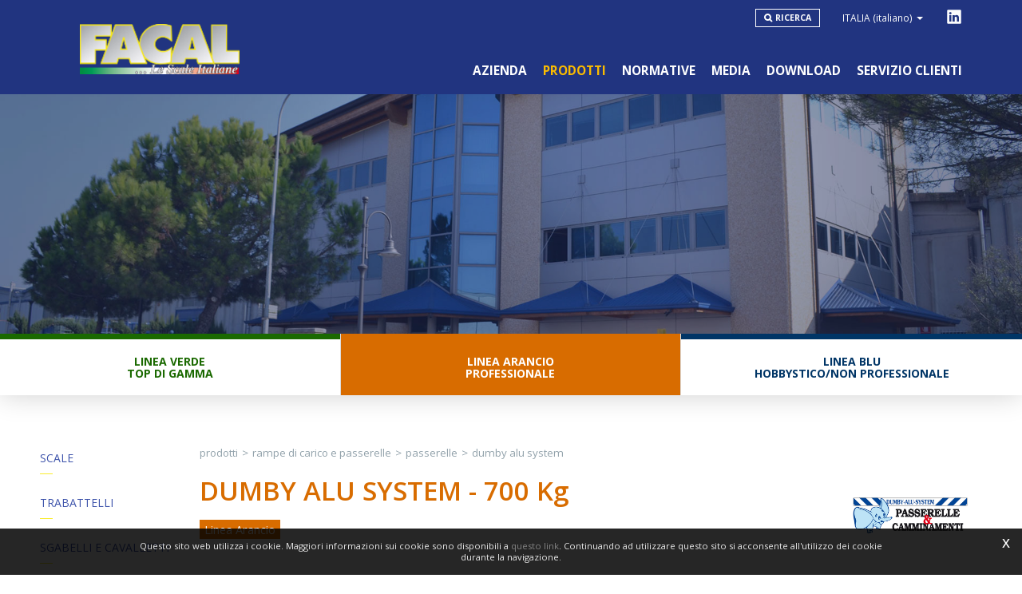

--- FILE ---
content_type: text/html; charset=utf-8
request_url: https://www.facalscale.it/it-it/dumby-alu-system-700-kg.aspx
body_size: 42377
content:

   
<!DOCTYPE html>
<html>
  <head id="ctl00_Head1" prefix="og: //ogp.me/ns#"><title>
	DUMBY ALU SYSTEM - 700 Kg, DUMBY ALU SYSTEM
</title>
  
  <!-- Header block #1 - ZONE #1 -->
  
    <meta property="og:title" content="DUMBY ALU SYSTEM - 700 Kg" /><meta property="og:url" content="https://www.facalscale.it/it-it/dumby-alu-system-700-kg.aspx" /><meta property="og:image" content="https://www.facalscale.it/public/img/dumby-50730.jpg" /><meta property="og:image:type" content="image/jpeg" /><meta property="og:image:width" content="768" /><meta property="og:image:height" content="1024" /><script>

    (function (i, s, o, g, r, a, m) {
        i['GoogleAnalyticsObject'] = r; i[r] = i[r] || function () {
            (i[r].q = i[r].q || []).push(arguments)
        }, i[r].l = 1 * new Date(); a = s.createElement(o),
  m = s.getElementsByTagName(o)[0]; a.async = 1; a.src = g; m.parentNode.insertBefore(a, m)
    })(window, document, 'script', '//www.google-analytics.com/analytics.js', 'ga');
</script>
<meta name="keywords" content="DUMBY ALU SYSTEM - 700 Kg, DUMBY ALU SYSTEM" /><meta name="description" content="DUMBY ALU SYSTEM - 700 Kg, 20260122" /><meta name="robots" content="index, follow" />
<script type="application/ld+json">
{
  "@context": "http://schema.org",
  "@type": "Product",
  "name": "DUMBY ALU SYSTEM - 700 Kg",
  "image": "https://www.facalscale.it/public/img/dumby-50730.jpg",
  "description": "DUMBY ALU SYSTEM - 700 Kg"
}
</script>
<meta name="theme-color" content="#d86c00"/><!-- Google tag (gtag.js) -->
<script async src="https://www.googletagmanager.com/gtag/js?id=G-78VYVTSM28"></script>
<script>
	window.dataLayer = window.dataLayer || [];
	function gtag(){dataLayer.push(arguments);}
	gtag('js', new Date());

	gtag('config', 'G-78VYVTSM28');
	gtag('config', 'G-CT4RLSQVH5');
</script>

  <!-- /Header block #1 -->
		  
    <meta charset="utf-8" /><meta name="viewport" content="width=device-width, initial-scale=1.0" />


    <!-- HTML5 shim, for IE6-8 support of HTML5 elements -->
    <!--[if lt IE 9]>
      <script src="//html5shim.googlecode.com/svn/trunk/html5.js"></script>
    <![endif]-->

    <!-- Fav and touch icons -->
    <link rel="shortcut icon" href="../master/favicon.ico" /><link rel="apple-touch-icon-precomposed" sizes="144x144" href="/img/apple-touch-icon-144-precomposed.png" /><link rel="apple-touch-icon-precomposed" sizes="114x114" href="/img/apple-touch-icon-114-precomposed.png" /><link rel="apple-touch-icon-precomposed" sizes="72x72" href="/img/apple-touch-icon-72-precomposed.png" /><link rel="apple-touch-icon-precomposed" href="/img/apple-touch-icon-57-precomposed.png" /><link href="../App_Themes/default/css/animate.css" type="text/css" rel="stylesheet" /><link href="../App_Themes/default/css/bootstrap.min.css" type="text/css" rel="stylesheet" /><link href="../App_Themes/default/css/bootstrap-datepicker.css" type="text/css" rel="stylesheet" /><link href="../App_Themes/default/css/bootstrap-fileupload.css" type="text/css" rel="stylesheet" /><link href="../App_Themes/default/css/bootstrap-lightbox.css" type="text/css" rel="stylesheet" /><link href="../App_Themes/default/css/flags.css" type="text/css" rel="stylesheet" /><link href="../App_Themes/default/css/font-awesome.min.css" type="text/css" rel="stylesheet" /><link href="../App_Themes/default/css/formvalidate.css" type="text/css" rel="stylesheet" /><link href="../App_Themes/default/css/isteven-multi-select.css" type="text/css" rel="stylesheet" /><link href="../App_Themes/default/css/jquery.fancybox.css" type="text/css" rel="stylesheet" /><link href="../App_Themes/default/css/jquery-ui.min.css" type="text/css" rel="stylesheet" /><link href="../App_Themes/default/css/masonry.css" type="text/css" rel="stylesheet" /><link href="../App_Themes/default/css/prettyPhoto.css" type="text/css" rel="stylesheet" /><link href="../App_Themes/default/css/responsive-calendar.css" type="text/css" rel="stylesheet" /><link href="../App_Themes/default/css/rzslider.min.css" type="text/css" rel="stylesheet" /><link href="../App_Themes/default/css/scrollbar-vte.css" type="text/css" rel="stylesheet" /><link href="../App_Themes/default/css/social_plugins.css" type="text/css" rel="stylesheet" /><link href="../App_Themes/default/css/style-custom.css" type="text/css" rel="stylesheet" /><link href="../App_Themes/default/css/style-custom-site-6.css" type="text/css" rel="stylesheet" /><link href="../App_Themes/default/css/style-custom-siteshop-3.css" type="text/css" rel="stylesheet" /><link href="../App_Themes/default/css/style-custom-sitesprint.css" type="text/css" rel="stylesheet" /><link href="../App_Themes/default/css/style-vte.css" type="text/css" rel="stylesheet" /><link href="../App_Themes/default/css/swiper.min.css" type="text/css" rel="stylesheet" /><link href="../App_Themes/default/css/videoHTML5.css" type="text/css" rel="stylesheet" /><link href="../App_Themes/default/css/vmaps.css" type="text/css" rel="stylesheet" /><link href="../App_Themes/default/css/youtube-playlist.css" type="text/css" rel="stylesheet" /><link href="/cst/css/style-lines-orange.css?v=20170804" type="text/css" rel="stylesheet" /></head>

  <body>
    <form name="aspnetForm" method="post" action="/it-it/dumby-alu-system-700-kg.aspx" id="aspnetForm">
<div>
<input type="hidden" name="__EVENTTARGET" id="__EVENTTARGET" value="" />
<input type="hidden" name="__EVENTARGUMENT" id="__EVENTARGUMENT" value="" />
<input type="hidden" name="__VIEWSTATE" id="__VIEWSTATE" value="/[base64]/[base64]/FZb7G0o7fIPRkCmRHdoRDu+Zbi8IzqJWU" />
</div>

<script type="text/javascript">
//<![CDATA[
var theForm = document.forms['aspnetForm'];
if (!theForm) {
    theForm = document.aspnetForm;
}
function __doPostBack(eventTarget, eventArgument) {
    if (!theForm.onsubmit || (theForm.onsubmit() != false)) {
        theForm.__EVENTTARGET.value = eventTarget;
        theForm.__EVENTARGUMENT.value = eventArgument;
        theForm.submit();
    }
}
//]]>
</script>


<script src="/WebResource.axd?d=OlsLvThkJtme3VSTuphbdv55IXtEjRM4aCJv5I2YfuDGZpIPNYOm7x2gTz59pHfUkJzx3O21Lulan_rc0Y0YtKIQMaUBvGpmqggNs44a0u01&amp;t=638901613900000000" type="text/javascript"></script>


<script src="/ScriptResource.axd?d=i5zoIsDqRRt4wYboNMGA4smi8J8YQgenkw8dohd2886yyFFVOCaI01ykAGpmLGNgY84TFSf8QZeCdYiiwgG8iX5eWX2lpEgiCUR89u9vQ0IO5BvIvnawqoz2PqWoNEHjcnyd3yfRLkDfSgKtizUFA8S_pS7OYghIInJEBV6eo3E1&amp;t=5c0e0825" type="text/javascript"></script>
<script src="/ScriptResource.axd?d=kDuUgi1ryKbbGwbgJPtwuZYKcb-dMzD8Pd1Ps5WfGqEvFU9nQTqy9jt7fHry_wFe5HfyZ2CMAo-jxbQ0VNXUSBc1bSvAGg5dOwRDnkNHHD6IVzSOrS1BF45lMtK8z5cCEP-ZdQdJCyERD6dckh4Ztt7Usjzh2XDE-6ASIOGshkuGIDFJNSvGQ3Hh2hdJnZgP0&amp;t=5c0e0825" type="text/javascript"></script>
<div>

	<input type="hidden" name="__VIEWSTATEGENERATOR" id="__VIEWSTATEGENERATOR" value="CA0B0334" />
	<input type="hidden" name="__EVENTVALIDATION" id="__EVENTVALIDATION" value="/wEdAIADlnro+QYPscCmzQcxpE5r2X8gRL78GSVZe3EuprNVVmJ0djM2P8MuVC4Qh+RI9spevh6/jZUMe2mrByzHBQtzV2quHhj7Ig57mqsdSqoK5Q1iPCHo6iuiOi4TzQa1PmTHbQKU4Q+XicticofRavHTYNoPL4RsLYtlAI7cdWt2Q98br6gtFLWTZc+I4n+Canh3sbQEN96rkp8fTYVyhtBRNU7xmwe/CjEfmP2B6RWDcGTqbpo6HgS5FJ9sUbSZds0J0uzDc/ElO20D2ZUEIfWbJ1LT7wSgxpI5rBNNexwlk5+Zi3SO8JsNrrZGb2Kgcj1Bzeo/wAqJgwUiZGo0vi5ONm+8qxrFZOXcNBTlYKsWrzUX1UN/VYr6hVM14RWlXm3JHDAgeOGwKGf0vSKiAdWlTR1g7sBGI/ZBGJC0GRP+NjC/mjbSw57nTuQknBxYiywFs1FgK6TdYrg8PG/z3r+KBjlczJgTKntnPcTwd7cqU+58ZE+CsnUYClTbD/m9wp1ZQavln1vTxLngoWOKb44ktYnv1FFVGhY49jvx1sH9MouPyzrC9XfG8+HneDrKdictiWS+cI+MdPZwjbvU8utyKMtorf8D2aBrXg4CBo9DSPJCn7h9/AvBOahhMMBHE1aMH3pXGIslo13IV1hGJm4uvvwOLOkF1AwWQTCPPXeL7DZfaazI32bjdpT62LDHgtOXauE2VxzUhGd3azcb+2FrqojZ7TfTQO2niwb082SEDQCz/[base64]/SVx+82AnZnattBJ1M3N9gVRdcBloy2+boIi0ywxBt35G2DQYl0yVm2/xPlYwfQjPyEPq9HauTeL93N8LoSIoUjj02GEvz79sBDohLC9Uv7Dk8hpGdc+fz/GhHkNC4caYIiMBdzzV9N7iJUH0xCHxi7T6WAcXI+Jf/ids9RlfOw3zkURKReIyuJFRKt+XeEsiqpmAHuxX47hHCaoFPHGwHPRhDUZkqsLW9pKWfDT5IdBNvBr8T4+024wYeMBogbT0an80h0DPI4N3aLlJgGjIyOh+M4I1PmETl65Rtei4vzPIee+MCdEw8Th+klJkJ2zzDLCdo1PKxaWC8GdfxwA9/YXflfghT83IXUUD1r+top/grwxbzfEkbeRu4gf6oClVO5Jbcy8AVVSjoSKo7SmAF9X+wsM+5VJAA/PCLEvdlAtl/Z1ssUBFnQej+EcVKMGRDnOTvpvT8IMAGel1+d6RP8sfmc0M18n7rdtkj8aa6dIXb8Ou9Lgog2HDUXRtq5g2crIABjxO2h54uqONbWd3obfDpBZWrevwThZdWlifnE39y3+8R0SrJ/wBpFOyVhIEhPkJbOY1Qg2x7wgXcHGbfjkPwS6Wjkqw/JDXbCEUAgXWoy51fOmV0CCEgp1WFMDj0tnDynPBYrZG1ylGTHNcUzdVaEx4yCX/sDzAt1aWsyHRk8RX26qDqVshEKUk6APSUjexAp04u5iw0w97cAFMT/aV10T8ngdlGmBiW8yabyu7gvnL6ejcROvF234GiTuJ7V99MvsWsDfwqKsu0kIFSlAHODck9z1tfehU/kd0Qk2qCsfYc2S3n836/c4XQkJaGxmYRfR6phu5LNrZX9Te22vWkEq8ObsyRpg3cCJ8Gj87jIX1kLj3wNMg+aCCF8fNDSPmLx3db7ZtiqsqAoJOz9vdyFS3dxVouH6dZWw1sYI1B9y/VaHOUM66jWFvy350wv6XN6CTHoG18h6kd+1BzXka881d0U+I50ZKzs/YSN5mC3pjG/nzOYXF2V1aeK9pM9CCHQum5l41W9GyE5VLqqBit0Emj+TddqifuVVV4a8D32bbvl+f+jkAdawVYM2tXvUEgEtb4jgoethz4VqdWp7rPOou1KoaWNfrrmhDVio3Aws8TVMsFVx/xY+rdKaMMLxHCo3CrJ7ix8SU+QN4Flp+3lqWmb5qeEAQcqEv0RXntliNxgYMp/YKOIg91MDR1QeNIFaqiH4eppZkMzaLRtxricn4L5ocAygH0Wgdogd2yPuZANiyBRj/lzq9OEGZod+z6Xe46p6/In3nQMp4sB9hMNs3H5D1oLYVCqrSQWgImXRbQFIoag8gEyAE3bcVLpb8AxWtDG+KV0tlmVH98mQdOVoC9FLz/BBVmqGR9yw5U5T7sqcdWr8lkyNG/mSvRYz3okUoEzMwJoJw6/7snIJ8hBDnuvl7ZoOh/[base64]/cZHPKE6gfu7Y1KdYrfB85BIkC1rzfNEgLMVdWGkDKTkn1sEncVbb2mT97bNng1GscdBGOfz7RM8fz1bw8D0tusHWCH/Cip0cKceebOnrPWQMc2BOMer4/oErrXu5kemJdyrSx1A8zwg6/[base64]/q6le/wUR7v2UDPe4ARW0nkluCGF7rrZxReH42sOSeWLFQemgJi+7P8szFnWvp9Oq0RTtcsNou2QYHNV/COmoz13G2shnAWTS7/ub9Oy+HogmbvNERELZXoddH3/NXn4F6vcrKw+Ll+dc7PqtX2/um0h92btwk2qJF2wT0+7MTAzUMZ47qk6a6/9AMFyLDnh8PmDmxxUjZm9WsQLR6YKj7HvYfPqK9BdpQUe7RlZZ+dBBwrpDrOZWC5p03Sn1POBzWljeb3Bv3QdXyN7AUoEOUDMWxxHhDa0cM/rZFYGkmaDNWOghfLyW19+LHF2YNw1HqYPW6lSCXD8OH++jvvQusDsnS7U6X2jffp/XMpV6TWElQHXurDYMt2xk/WX4YbyCsyd3SgSPQ0jUSQ1jdb0O+YJ/eH02up7JmQTwmi+2sCy9W+Qe0JsOQSK7kOCmooJ4Z10Ci9+4urNLULtRFz/SvRcJTFpDKXIbv8UqfGaFkAqtirPGD6tHSKeyVrfvjPoIJHqlBiGvCqWwE97mjCCBj5ljI/FINYBOx7aM33QlHBhtCw9L73djjn/YvkQkfVYkdcWF7CxGMAFur5oEoRuUIfbACUZzrWD3aTkg4yqmw1SC4BJwwpS704NIjZTAPd8yOSi2tzp5DwZU+3QMwgqy+SGVx7Xd9o/HmRoCQVUZEgG8zxlLLMfq9vSBwy7QJkBb1MVN3fxVq2DOD5jxUlDtkUJxgRKuLu13jyLHf7Mjz1saLjuMX9Uk5paIKAQp/HWv1mj2SIS99oU4EypmT2kYQtFQPmuNowpsPOXJOsKB7D17bsWl3tlE1PrVp9syWP2W5GE6f8MFFJ291zwAVjfspMOqybw18pw/MhOZYydUiyUA4uSCUjKJK/BFEYQr/YS5f5U0+bViDCQPF+ja48jyMQX6eCh5OZ0MkU30SQ1D0HI57DrJyRzc+Q6wU7gTii+BCXvVg6Jj/y2WeLJcqOyg/aVrsgssOjurklj+lRXfdtdpcmI67ziT9i3ROPILORihxFw9FddF1itFAQlBgrtno8Oy+P616Zd9td6H1T/XtKjPVR8yPtAb3iOfiO0N1UxTfs0Rh2RQhGMQkCjcUCYkjykcS/Ow9+P6bp5DkPsYlWv7viaHNXCXCYunbeaKXCn0JF15gqLrMFLvu8g51MllZOb/8BzrTQ8sDpz0XX7eIK1uywLAkmVP4S9YmHtVKR0L7kLO0YvryMhwO5Cwd516v9zMuNvwu/8PWlFEiiOm6QAuKGfb1M+OsSora7Pqvkt4k5AcTltCevxZXiLLCT87dA7prHXM4wDjnz4nHkKugzj3/ZcalKYEDHh9l64KJqrZj0aBuLWIvU/bHDXqL79LUuqXutJqspD/qYTDsXY5a5teo0AVVT7nJYoK6NE1kfmY/yesHKEtjYyQINGswldLhWTtur/KZhY/Fnx3ri+O37d9e0eFh5eItvJhtuzYtwpKxKi7lSiv7BGl6Xpzte80JInaXJFi3FCZoc/sXeF0or/gNyd/8JTtbEemZjv7oHwXP4rPtNhD+ze98m70Azo1TKxFLxEkxujrWZDkB1GshYOYDx5guVWpUhx6I7z4bibJOB0GKEBIgrXX0W/F2sJpVnqbUgapJa1HJ5ndyHYnFWCmmb1ncAJUo1GrJgNEZOxiD7pywrI5WDPe/8CSQSW/c3Kl5UbPtP9DyzAFvHFep4PjKCN5m1jyAPA1ySHee565brMGkpf9j7zUih12tgojjRao2POJZ1AfOJdiwMuOFX2lTrPe797rU2w+yXKjLgRUa+R9NXA6+DYo5qnSSXzEwcOOeoTlkR1YsvYbHXnxnEB6l0x+xujhtDGiSusXu6pzCPz8TFJ/uuTJ8lRoqXtIR+a6ArjjJqi7KVgMHc4MXP3FfTRcFrGZ4fZjQOQyn5GOmM/yRI/KFA2UYIAIgtdeZGTVoDJXpB/v5EWEYj/r3uYTd7XWscXEB97mIANLRsqL2ja3Vdt3pkD3UJ13GxV7Snw6zI+wZH7+KvrG28xJB2ObJvhpIZ1UB0uPXC3S9smX5f3a3nhB25d3/CGKV+0Mt34UqWxyH4AkyDTGL40+cdK/FeMs0uhXVrIt1NhtqVgEG2+S0NcFE1T1+mIucZRX8wnhx2cdn48bQFf6JBiF3WM2BYpcnxpeuKjJwz25ytznWs0776BGk+jS+ptOHvFyiaOjyt5o2cioMviaeFC+GVCeI62Lru77cpveqUJWdGnwtr75ra7KIf3NOt5S1KRzouf35RtXmL/WPLU6QmGvSuDCuhOJb8KoQ4PM2pG7GKYDl9YtuaDfq612ZDV7QkRkWBA+p2RXiySlDzj/97TxQ4zwRI/i8Q9BF/gMmwat/DQCmVl1T21mhnJdSek7uQcC2Os1d1MNXE+U8Z2rriAmNR8IbNXKXr7kF54wjdMOXhqSJHfQ+VNGjE97Q19BL4AVEoiwqSKqvV0H/5PXN2T8Zi7kvyX1e+DTzMhZRAeQv+Y2U4eu1ul1OulFJRgHkD14NJKkhZ2qW6qGdwijotp2LTMqPu4WKR4jiiVLDIXHFK30zdZPa1GXFEG1PNkk3ijX6Y3G3w/UyCF2mbU6hRnTQSjGUGwQSv8VNx7g7CYdLkE4yHpeYsOXHPfRNgyDSl/e6o5sAQq/Rlr5UbnWSPwvbBoK451AKnJ4mLJIyV6u9bn8+9s9EenANxBjUMjroL6P8iGZrX8x+jJNa4QZq6VxXheiOvDyE81KiOUaSCac4t+Q1Uobdp0hkX78MUEnsHMJSo8afBA6WG4IzjsiTO0XboSrpbF7/VpjjACHMiqie21aZj184YpJzvXv0VjRfLRFi4KerGLcwi5ezAhAmHVbbyW+90phhhPDBZ7grxrzzi+cPgPEBDphXDT5vvm6lUTLC+vENPmcBUiEF26lhk/llsC5/UONegDJIwUtKoo31UsUaLizjYvkt9W5k1JuqKR/[base64]/IJCzw4ov6stc+vEKnzmjxnOIsY2xEIZDYCndWPzaGwWRBkp2IXu1MotEq6mVmvgXPbBdEhfX9rFI6u1ImLh3FuFVEaBDawwrWGlXf9myBY6mJGIhefYaoOUfwARa6hu+dhhD8Ccr/[base64]/dxsMuqTNxip5PhOUvTPIvWV7fMjIDtmyxX6AkddU8Xiyh0PupvdqhGH80C3DJJu5LYZ93LIrAeD8O6izUzTKq1FuGP411m7jBmMbYjpln7nVg28cpNqBXYjBEYEoTYaIA14bwYwD1En/qyVfsoRE+3IGwpDAXWIgXpA9m7ZFbrHCjYZPLaMhtBOJzQ8njxWkdO09dJzOtSxXWhkXAoa3OZn/BXt2dv8kfg7k9CzMPNUkfSEbfp7o3fiFKQGSKGbBvlybhL1Ii1uXAZCS0i+wp78urqCMcZactaGlUp9nA2UYZXK3XXLfHmmVqSNEsLFaJK5xGUGwp24Oxfh4uE4UVH4GcZqSnFa/sqvZZsXCfBuMVu/gCDnXi8zn2pkv/ewsh6/ukY+s7XK7Si+HPGmd6OqihSCtM5rLT02VIc+Ahf2grIrfThd+0JUZIDd/MomAI1i6vpoidva12Wg6ObXe7lRjFQrdl5MwbZbzVNCEYVA+lw4LMQxdzdRFOnHpQfaf5VX/rzznjTHzvZp1QsquP9NA59d1VaMwnWhTaMEZt7CcuwUujDKPmSdgGHl6u6lc+2HFBIz4nCzYjtAtumb+LFLqV123vuor4wDA5H3Tsf58ac9AZfPrTNSG2gXm+EysH7S1NZHYOUwKcDtPSezRzavEj5RFMMztYPcWcuyK6GU/[base64]/1tSw0S5bXa0mj0bqkOILVcIEJBi3plHd68153f5VodRZ80DDl+Jx6d+gtJ8JHdJKkcrlXiTZpQZZGFR/dBiCRsx1JZR/IVARn8FUfN9l9YxyOWwNvFgfHqQG8rvl4QFEaWPXEhWfd4O+DGnBKtbo9dtNI4WrIZycVgg0TcG4DEq0oNe5y1uFY2tCZAtl3jpF4tDvtWs7oebs1Jr9R4GDoV4Bc5RwcuBhKWjOfWl/AkVlo/bW8Iat9nF5kGDiF35g+HAGCYRT+bQXdiO1MNeZZKVyUq1WUS3/ZP3JEWsYukMdFNsMFUCN4hfGRsYGfddPyfnco0mZ0MgvfND1bkp0JulZSTNlAm6NjRMT8/oVG9mYjosPU0AJEZgb0vKn1/JrE+k6YbASAs1SR39W5o1YQypgHg3h20emNo5cBbs09pSvCT26JqKxG3Q/V2tKnTUIz7t8JR4QFbxp4pRcvGy+QI94hhPrb2FXEwSo+gPprR2RpqCFSx73lT5w2wIuL5Z9xuR1pjoONQN10q7INPqsNoSkYRor6vew3XhGPLAdPynfuiNERG5AppMPknm/X8o7wWYB6nJCuCH4JH7sEBS+s3ks+Kaj8m8dWG8n3w8qANNTUDf7OA=" />
</div>
	<div class="cnt-banner-top"></div>
      <div class="head-fixed-wrap">				  
		<!-- Header block #2 - ZONE #2 -->              
            		 
			
			  <!-- Header block #3 - ZONE #3 -->
              <div id="ctl00_divHeaderblock3" class="headerblock3 headzone">
                <div id="ctl00_containerFluid3" class="container-fluid">
                    <div id="ctl00_container3" class="container">
                       
    <div class="CompanyLogo"><a href="/"><img src="/img/logo.png?v=20170517" alt="facalscale.it" title="facalscale.it" /></a></div>
<div class="social-header-wrapper svgplugin">
<a href="/it-it/linkedin.aspx">
<svg xmlns="http://www.w3.org/2000/svg" xmlns:xlink="http://www.w3.org/1999/xlink" version="1.1" id="ico-linkedin" x="0" y="0" viewBox="0 0 100 100" enable-background="new 0 0 100 100" xml:space="preserve">
   <path d="M52.2 47.1L52.2 47.1C52.2 47.1 52.2 47.1 52.2 47.1L52.2 47.1zM74.8 20.7H25.2c-2.4 0-4.3 1.9-4.3 4.2v50.2c0 2.3 1.9 4.2 4.3 4.2h49.6c2.4 0 4.3-1.9 4.3-4.2V24.9C79.1 22.6 77.2 20.7 74.8 20.7zM38.5 69.8h-8.8V43.3h8.8V69.8zM34.1 39.7L34.1 39.7c-3 0-4.9-2-4.9-4.6 0-2.6 2-4.6 5-4.6 3 0 4.9 2 4.9 4.6C39.1 37.6 37.2 39.7 34.1 39.7zM70.2 69.8h-8.8V55.6c0-3.6-1.3-6-4.5-6 -2.4 0-3.9 1.6-4.5 3.2 -0.2 0.6-0.3 1.4-0.3 2.1v14.8h-8.8c0 0 0.1-24 0-26.5h8.8V47c1.2-1.8 3.3-4.4 7.9-4.4 5.8 0 10.1 3.8 10.1 11.9V69.8z"/>
</svg></a>
<!--<a href="#">
<svg xmlns="http://www.w3.org/2000/svg" xmlns:xlink="http://www.w3.org/1999/xlink" version="1.1" id="ico-youtube" x="0" y="0" viewBox="0 0 32 32" enable-background="new 0 0 32 32" xml:space="preserve">
  <g id="G-youtube">
     <path d="M22.1 15.6H9.9c-1.9 0-3.5 1.6-3.5 3.5v2.8c0 1.9 1.6 3.5 3.5 3.5h12.2c1.9 0 3.5-1.6 3.5-3.5v-2.8C25.6 17.1 24.1 15.6 22.1 15.6zM12.4 17.8h-1.1v5.7h-1.1v-5.7H9.1v-1h3.4V17.8zM15.7 23.4h-1v-0.5c-0.2 0.2-0.4 0.3-0.6 0.5 -0.2 0.1-0.4 0.2-0.6 0.2 -0.2 0-0.4-0.1-0.5-0.2 -0.1-0.1-0.2-0.4-0.2-0.7v-4.1h1v3.7c0 0.1 0 0.2 0.1 0.2 0 0.1 0.1 0.1 0.2 0.1 0.1 0 0.2 0 0.3-0.1 0.1-0.1 0.2-0.2 0.3-0.3v-3.7h1V23.4zM19.2 22.4c0 0.3-0.1 0.6-0.2 0.8 -0.2 0.2-0.4 0.3-0.7 0.3 -0.2 0-0.4 0-0.5-0.1 -0.1-0.1-0.3-0.2-0.4-0.3v0.4h-1v-6.6h1v2.1c0.1-0.1 0.3-0.3 0.4-0.3 0.1-0.1 0.3-0.1 0.5-0.1 0.3 0 0.5 0.1 0.7 0.3 0.2 0.2 0.2 0.5 0.2 0.9V22.4zM22.6 21.1h-1.9V22c0 0.3 0 0.4 0.1 0.5 0.1 0.1 0.2 0.1 0.3 0.1 0.2 0 0.3 0 0.3-0.1 0.1-0.1 0.1-0.3 0.1-0.6v-0.2h1V22c0 0.5-0.1 0.9-0.4 1.1 -0.2 0.3-0.6 0.4-1.1 0.4 -0.4 0-0.8-0.1-1-0.4 -0.3-0.3-0.4-0.6-0.4-1.1v-2.2c0-0.4 0.1-0.8 0.4-1 0.3-0.3 0.6-0.4 1.1-0.4 0.4 0 0.8 0.1 1 0.4 0.2 0.2 0.4 0.6 0.4 1.1V21.1zM21.2 19.3c-0.2 0-0.3 0-0.3 0.1 -0.1 0.1-0.1 0.2-0.1 0.4v0.5h0.9v-0.5c0-0.2 0-0.4-0.1-0.4C21.4 19.3 21.3 19.3 21.2 19.3zM17.8 19.2c-0.1 0-0.1 0-0.2 0 -0.1 0-0.1 0.1-0.2 0.1v3c0.1 0.1 0.2 0.1 0.2 0.2 0.1 0 0.2 0.1 0.2 0.1 0.1 0 0.2 0 0.3-0.1 0.1-0.1 0.1-0.2 0.1-0.3v-2.5c0-0.2 0-0.3-0.1-0.4C18 19.3 17.9 19.2 17.8 19.2z"/><polygon points="11.5 13.9 12.7 13.9 12.7 10.8 14.2 6.6 12.9 6.6 12.1 9.5 12.1 9.5 11.3 6.6 10 6.6 11.5 11 "/><path d="M15.8 14c0.5 0 0.9-0.1 1.2-0.4 0.3-0.3 0.4-0.6 0.4-1.1V9.7c0-0.4-0.1-0.7-0.4-1 -0.3-0.3-0.7-0.4-1.1-0.4 -0.5 0-0.9 0.1-1.2 0.4 -0.3 0.2-0.4 0.6-0.4 1v2.8c0 0.5 0.1 0.8 0.4 1.1C15 13.9 15.4 14 15.8 14zM15.4 9.7c0-0.1 0-0.2 0.1-0.3 0.1-0.1 0.2-0.1 0.3-0.1 0.1 0 0.3 0 0.4 0.1 0.1 0.1 0.1 0.2 0.1 0.3v2.9c0 0.1 0 0.3-0.1 0.3 -0.1 0.1-0.2 0.1-0.4 0.1 -0.1 0-0.3 0-0.3-0.1 -0.1-0.1-0.1-0.2-0.1-0.3V9.7zM19.1 13.9c0.2 0 0.4-0.1 0.6-0.2 0.2-0.1 0.4-0.3 0.6-0.5v0.6h1.1V8.5h-1.1v4.1c-0.1 0.1-0.2 0.2-0.3 0.3 -0.1 0.1-0.2 0.1-0.3 0.1 -0.1 0-0.2 0-0.2-0.1 0-0.1-0.1-0.1-0.1-0.3V8.5h-1.1V13c0 0.3 0.1 0.6 0.2 0.7C18.7 13.9 18.8 13.9 19.1 13.9z"/>
  </g>
</svg></a>-->
</div>
    <div id="ctl00_ContentPlaceHolder2_ctl02_mainDiv" class="storelocator-area ">
    <ul class="nav nav-pills">
        <li class="dropdown">
            <a class="dropdown-toggle" data-toggle="dropdown" href="#"><span class="flag flag-it flag-position"></span>ITALIA <span>(Italiano)</span> <b class="caret"></b></a>
            <section class="dropdown-menu storeselector pull-right">
                <div>
                    <span class="storelocator-titletxt">nazione:</span> <span><b>ITALIA</b></span> <span class="storelocator-titletxt">lingua:</span> <span><b>Italiano</b></span>
                    
                </div>
                <ul>
                    
                            <li id="ctl00_ContentPlaceHolder2_ctl02_repFirstColumn_ctl00_liNation" class="li-country-1">
                                <a id="ctl00_ContentPlaceHolder2_ctl02_repFirstColumn_ctl00_lnkNation" href="javascript:WebForm_DoPostBackWithOptions(new WebForm_PostBackOptions(&quot;ctl00$ContentPlaceHolder2$ctl02$repFirstColumn$ctl00$lnkNation&quot;, &quot;&quot;, true, &quot;&quot;, &quot;&quot;, false, true))"><span class="flag flag-it flag-position"></span> ITALIA</a>
                                
                                        <span id="ctl00_ContentPlaceHolder2_ctl02_repFirstColumn_ctl00_repeaterLanguages_ctl00_spnLangWrapper" class="spn-lang-1">
                                            <a id="ctl00_ContentPlaceHolder2_ctl02_repFirstColumn_ctl00_repeaterLanguages_ctl00_lnkLanguages" href="javascript:WebForm_DoPostBackWithOptions(new WebForm_PostBackOptions(&quot;ctl00$ContentPlaceHolder2$ctl02$repFirstColumn$ctl00$repeaterLanguages$ctl00$lnkLanguages&quot;, &quot;&quot;, true, &quot;&quot;, &quot;&quot;, false, true))">Italiano</a>
                                        </span>
                                    
                            </li>
                        
                </ul>
                <ul id="ctl00_ContentPlaceHolder2_ctl02_ULSecondColumn">
                    
                            <li id="ctl00_ContentPlaceHolder2_ctl02_repSecondColumn_ctl00_liNation" class="li-country-9">
                                <a id="ctl00_ContentPlaceHolder2_ctl02_repSecondColumn_ctl00_lnkNation" href="javascript:WebForm_DoPostBackWithOptions(new WebForm_PostBackOptions(&quot;ctl00$ContentPlaceHolder2$ctl02$repSecondColumn$ctl00$lnkNation&quot;, &quot;&quot;, true, &quot;&quot;, &quot;&quot;, false, true))"><span class="flag flag-ww flag-position"></span> WORLDWIDE</a>
                                
                                        <span id="ctl00_ContentPlaceHolder2_ctl02_repSecondColumn_ctl00_repeaterLanguages_ctl00_spnLangWrapper" class="spn-lang-5">
                                            <a id="ctl00_ContentPlaceHolder2_ctl02_repSecondColumn_ctl00_repeaterLanguages_ctl00_lnkLanguages" href="javascript:WebForm_DoPostBackWithOptions(new WebForm_PostBackOptions(&quot;ctl00$ContentPlaceHolder2$ctl02$repSecondColumn$ctl00$repeaterLanguages$ctl00$lnkLanguages&quot;, &quot;&quot;, true, &quot;&quot;, &quot;&quot;, false, true))">Deutsch</a>
                                        </span>
                                    
                                        <span id="ctl00_ContentPlaceHolder2_ctl02_repSecondColumn_ctl00_repeaterLanguages_ctl01_spnLangWrapper" class="spn-lang-3">
                                            <a id="ctl00_ContentPlaceHolder2_ctl02_repSecondColumn_ctl00_repeaterLanguages_ctl01_lnkLanguages" href="javascript:WebForm_DoPostBackWithOptions(new WebForm_PostBackOptions(&quot;ctl00$ContentPlaceHolder2$ctl02$repSecondColumn$ctl00$repeaterLanguages$ctl01$lnkLanguages&quot;, &quot;&quot;, true, &quot;&quot;, &quot;&quot;, false, true))">English</a>
                                        </span>
                                    
                                        <span id="ctl00_ContentPlaceHolder2_ctl02_repSecondColumn_ctl00_repeaterLanguages_ctl02_spnLangWrapper" class="spn-lang-7">
                                            <a id="ctl00_ContentPlaceHolder2_ctl02_repSecondColumn_ctl00_repeaterLanguages_ctl02_lnkLanguages" href="javascript:WebForm_DoPostBackWithOptions(new WebForm_PostBackOptions(&quot;ctl00$ContentPlaceHolder2$ctl02$repSecondColumn$ctl00$repeaterLanguages$ctl02$lnkLanguages&quot;, &quot;&quot;, true, &quot;&quot;, &quot;&quot;, false, true))">Español</a>
                                        </span>
                                    
                                        <span id="ctl00_ContentPlaceHolder2_ctl02_repSecondColumn_ctl00_repeaterLanguages_ctl03_spnLangWrapper" class="spn-lang-9">
                                            <a id="ctl00_ContentPlaceHolder2_ctl02_repSecondColumn_ctl00_repeaterLanguages_ctl03_lnkLanguages" href="javascript:WebForm_DoPostBackWithOptions(new WebForm_PostBackOptions(&quot;ctl00$ContentPlaceHolder2$ctl02$repSecondColumn$ctl00$repeaterLanguages$ctl03$lnkLanguages&quot;, &quot;&quot;, true, &quot;&quot;, &quot;&quot;, false, true))">Français</a>
                                        </span>
                                    
                            </li>
                        
                </ul>
            </section>
        </li>
    </ul>
    <a class="home-link" href="/" style="pointer-events: none"></a><a  href="/en-ww/default.aspx" style="pointer-events: none"></a><a  href="/de-ww/default.aspx" style="pointer-events: none"></a><a  href="/es-ww/default.aspx" style="pointer-events: none"></a><a  href="/fr-ww/default.aspx" style="pointer-events: none"></a>
</div><div id="ctl00_ContentPlaceHolder2_ctl03_MainMenu" class="menutop-aside menu-header"><ul class="pull-left nav nav-pills menu-horizontal-level-0"><li class="menu-search" data-idmenuitem="3317"><a data-hover="Ricerca" href="ricerca.aspx">Ricerca</a></li></ul></div>

                     </div>
                </div>
              </div>
              <!-- / Header block #3 - ZONE #3 -->

			  <!-- Header block #4 - ZONE #4 -->
              <div id="ctl00_divHeaderblock4" class="headerblock4">
                <div id="ctl00_containerFluid4" class="container-fluid">
                    <div id="ctl00_container4" class="container">
                       
    
<!-- bar menu top -->
<div id="ctl00_ContentPlaceHolder3_ctl00_MainMenu" class="navbar mainmenu">
    <div class="navbar-inner">
        <div class="container">
            <a id="ctl00_ContentPlaceHolder3_ctl00_collapse" class="btn btn-navbar" data-toggle="collapse" data-target=".mainmenu .nav-collapse">
                
                <span class="icon-bar"></span>
                <span class="icon-bar"></span>
                <span class="icon-bar"></span>
            </a>
            
            <div id="ctl00_ContentPlaceHolder3_ctl00_topMenu" class="nav-collapse collapse">
                
                <ul class="pull-right nav menu-horizontal-level-0"><li class="dropdown" data-idmenuitem="72"><a href="#" data-hover="Azienda" class="dropdown-toggle" role="button" data-toggle="dropdown">Azienda<b class="caret"></b></a><ul class="dropdown-menu menu-horizontal-level-0" role="menu"><li data-idmenuitem="74"><a data-hover="Storia" tabindex="-1" href="storia.aspx">Storia</a></li><li data-idmenuitem="226"><a data-hover="Filosofia" tabindex="-1" href="filosofia.aspx">Filosofia</a></li><li data-idmenuitem="229"><a data-hover="Organizzazione" tabindex="-1" href="organizzazione.aspx">Organizzazione</a></li><li data-idmenuitem="230"><a data-hover="Target" tabindex="-1" href="target.aspx">Target</a></li><li data-idmenuitem="231"><a data-hover="Marchi" tabindex="-1" href="marchi.aspx">Marchi</a></li><li data-idmenuitem="3320"><a data-hover="Whistleblowing" tabindex="-1" href="whistleblowing.aspx">Whistleblowing</a></li></ul></li><li class="dropdown active" data-idmenuitem="99"><a href="#" data-hover="Prodotti" class="dropdown-toggle" role="button" data-toggle="dropdown">Prodotti<b class="caret"></b></a><ul class="dropdown-menu menu-horizontal-level-0" role="menu"><li data-idmenuitem="3283"><a data-hover="Scale" tabindex="-1" href="scale-1.aspx">Scale</a></li><li data-idmenuitem="3284"><a data-hover="Trabattelli" tabindex="-1" href="trabattelli-1.aspx">Trabattelli</a></li><li data-idmenuitem="3285"><a data-hover="Sgabelli e Cavalletti" tabindex="-1" href="sgabelli-e-cavalletti-1.aspx">Sgabelli e Cavalletti</a></li><li data-idmenuitem="3286"><a data-hover="Domestici Scale Sgabelli" tabindex="-1" href="domestici-scale-sgabelli-1.aspx">Domestici Scale Sgabelli</a></li><li data-idmenuitem="3287" class="active"><a data-hover="Rampe di Carico e Passerelle" tabindex="-1" href="rampe-di-carico-e-passerelle-1.aspx">Rampe di Carico e Passerelle</a></li><li data-idmenuitem="3288"><a data-hover="Espositori" tabindex="-1" href="espositori-1.aspx">Espositori</a></li><li data-idmenuitem="3289"><a data-hover="Accessori e Ricambi" tabindex="-1" href="accessori-e-ricambi-1.aspx">Accessori e Ricambi</a></li></ul></li><li data-idmenuitem="104"><a data-hover="Normative" href="normative.aspx">Normative</a></li><li class="dropdown" data-idmenuitem="3"><a href="#" data-hover="Media" class="dropdown-toggle" role="button" data-toggle="dropdown">Media<b class="caret"></b></a><ul class="dropdown-menu menu-horizontal-level-0" role="menu"><li data-idmenuitem="39"><a data-hover="Fiere" tabindex="-1" href="fiere-1.aspx">Fiere</a></li><li data-idmenuitem="213"><a data-hover="News" tabindex="-1" href="news-1.aspx">News</a></li><li data-idmenuitem="234"><a data-hover="FAQ" tabindex="-1" href="faq-1.aspx">FAQ</a></li></ul></li><li class="dropdown" data-idmenuitem="2767"><a href="#" data-hover="Download" class="dropdown-toggle" role="button" data-toggle="dropdown">Download<b class="caret"></b></a><ul class="dropdown-menu menu-horizontal-level-0" role="menu"><li data-idmenuitem="3315"><a data-hover="Schede tecniche" tabindex="-1" href="schede-tecniche.aspx">Schede tecniche</a></li><li data-idmenuitem="2768"><a data-hover="Manuali d&#39;uso" tabindex="-1" href="manuali-uso.aspx">Manuali d'uso</a></li><li data-idmenuitem="2769"><a data-hover="Certificati" tabindex="-1" href="certificati.aspx">Certificati</a></li><li data-idmenuitem="3318"><a data-hover="Condizioni di vendita" tabindex="-1" href="condizioni-di-vendita.aspx">Condizioni di vendita</a></li></ul></li><li class="dropdown" data-idmenuitem="17"><a data-hover="Servizio clienti" class="dropdown-toggle" role="button" data-toggle="dropdown" href="javascript:void(0)">Servizio clienti<b class="caret"></b></a><ul class="dropdown-menu menu-horizontal-level-0" role="menu"><li data-idmenuitem="232"><a data-hover="Dove siamo" tabindex="-1" href="dove-siamo.aspx">Dove siamo</a></li><li data-idmenuitem="233"><a data-hover="Contatti" tabindex="-1" href="contatti.aspx">Contatti</a></li><li data-idmenuitem="3319"><a data-hover="Linkedin" tabindex="-1" href="linkedin.aspx">Linkedin</a></li></ul></li></ul>
            </div>
            
            <!--/.nav-collapse -->
        </div>
    </div>
</div>
<!-- bar menu top -->
    
                     </div>
                </div>                                
              </div>
			  <!-- Header block #4 - ZONE #4 -->
        </div>

              <!-- Header block #5 - ZONE #5 -->
              <div id="ctl00_divHeaderblock5" class="headerblock5">
                  
    <div class="headslider slimheads"><div id="Swiper_1132" class="swiper-container"><div class="swiper-wrapper"><div class="swiper-slide" style="background-image: url(/img/_header_default.jpg)"></div></div></div></div><div id="ctl00_ContentPlaceHolder4_ctl01_MainMenu" class="menutop-aside menu-prodotti"><ul class="pull-left nav nav-pills menu-horizontal-level-0"><li class="master-range" data-idmenuitem="209"><a data-hover="Linea Verde&lt;br/>Top di gamma" href="linea-verde-top-di-gamma.aspx">Linea Verde<br/>Top di gamma</a></li><li class="professional-range" data-idmenuitem="210"><a data-hover="Linea Arancio&lt;br/>Professionale" href="linea-arancio-professionale.aspx">Linea Arancio<br/>Professionale</a></li><li class="diy-range" data-idmenuitem="211"><a data-hover="Linea Blu&lt;br/>Hobbystico/Non professionale" href="linea-blu-hobbysticonon-professionale.aspx">Linea Blu<br/>Hobbystico/Non professionale</a></li></ul></div>

              </div>
              <!-- / Header block #5 - ZONE #5 -->     

        <!-- External container -->
        <div id="ctl00_divContainerFoglioesterno" class="container foglioesterno">
            <!-- Fluid container -->
            <div id="ctl00_divContainer" class="container-fluid foglio">

        <!-- HEADER BLOCKS -->			          
              
              <!-- / Header block #4 - ZONE #4 -->
              <!-- Header block #6 - ZONE #6 -->
              
              

              <!-- Header block #17 - ZONE #17 -->
              <div id="ctl00_divHeaderinsideblock1" class="headerinsideblock1">
                  
    
<div class="spacer-header-contenuti"></div>
    

              </div>
              <!-- /Header block #17 -->
			  
			  <!-- Header block #1 - ZONE #1 -->
              
              <!-- /Header block #1 -->

              <!-- Header block #2 - ZONE #2 -->
              
              <!-- / Header block #2 -->

              <!-- Header block #3 -->
              
              <!-- / Header block #3 - ZONE #3 -->

              <!-- Header block #4 - ZONE #4 -->
              
              <!-- / Header block #4 -->

              <!-- Header block #5 - ZONE #5 -->
              
              <!-- / Header block #5 -->

        <!-- / HEADER BLOCKS -->


        <!-- MIDDLE AREA -->
              <div id="ctl00_divRowFuid1" class="row-fluid">
        
                <!-- LEFT COLUMN -->
                <div id="ctl00_divSpan1" class="span2 menulateralesx">
                    <!-- Middle Left block #1 - ZONE #6 -->
                    <div id="ctl00_divMiddleleftblock1" class="middleleftblock1">
                    
    <div class="row-fluid locator-cnt locator-menu"><div class="span12"><ul class="breadcrumb"><li class="active">Prodotti</li></ul></div></div><div id="ctl00_ContentPlaceHolder5_ctl01_MainMenu" class="menu-laterale menu-catalogo"><ul class="pull-left nav nav-pills menu-vertical-level-0"><li class="dropdown" data-idmenuitem="3290"><a data-hover="Scale" class="dropdown" role="button" href="scale-1.aspx">Scale</a></li><li class="dropdown" data-idmenuitem="3298"><a data-hover="Trabattelli" class="dropdown" role="button" href="trabattelli-1.aspx">Trabattelli</a></li><li class="dropdown" data-idmenuitem="3301"><a data-hover="Sgabelli e Cavalletti" class="dropdown" role="button" href="sgabelli-e-cavalletti-1.aspx">Sgabelli e Cavalletti</a></li><li class="dropdown" data-idmenuitem="3304"><a data-hover="Domestici Scale Sgabelli" class="dropdown" role="button" href="domestici-scale-sgabelli-1.aspx">Domestici Scale Sgabelli</a></li><li class="dropdown active" data-idmenuitem="3307"><a data-hover="Rampe di Carico e Passerelle" class="dropdown" role="button" href="rampe-di-carico-e-passerelle-1.aspx">Rampe di Carico e Passerelle</a><ul class="dropdown-menu-catalogo menu-vertical-level-0" role="menu"><li data-idmenuitem="3308"><a data-hover="Rampe di carico" tabindex="-1" href="rampe-di-carico-e-passerelle-rampe-di-carico-1.aspx">Rampe di carico</a></li><li data-idmenuitem="3309" class="active"><a data-hover="Passerelle" tabindex="-1" href="rampe-di-carico-e-passerelle-passerelle-1.aspx">Passerelle</a></li></ul></li><li data-idmenuitem="3310"><a data-hover="Espositori" href="espositori-1.aspx">Espositori</a></li><li data-idmenuitem="3316"><a data-hover="ACCESSORI, RICAMBI E COMPONENTI" href="accessori-e-ricambi-1.aspx">ACCESSORI, RICAMBI E COMPONENTI</a></li></ul></div>

                    </div>
                    <!-- /Middle Left block #1 -->

                    <!-- Middle Left block #2 - ZONE #7 -->
                    
                    <!-- /Middle Left block #2 -->

                    <!-- Middle Left block #3 - ZONE #8 -->
                    
                    <!-- /Middle Left block #3 -->
                </div>
                <!-- /LEFT COLUMN -->

                <!-- CENTER COLUMN -->
                <div id="ctl00_divSpan2" class="span10">
        
                    <!-- Middle center block #1 - ZONE #9 -->
                    <div id="ctl00_divMiddlecenterblock1" class="middlecenterblock1">
                        
    
<!-- sse-begin -->
<div class="row-fluid locator-cnt"><div class="span12"><ul class="breadcrumb"><li>Prodotti<span class="divider">></span></li><li><a href="/it-it/rampe-di-carico-e-passerelle-1.aspx">Rampe di Carico e Passerelle</a><span class="divider">></span></li><li><a href="/it-it/rampe-di-carico-e-passerelle-passerelle-1.aspx">Passerelle</a><span class="divider">></span></li><li class="active"><a href="/it-it/dumby-alu-system-1.aspx">DUMBY ALU SYSTEM</a></li></ul></div></div><script type="text/javascript">
//<![CDATA[
Sys.WebForms.PageRequestManager._initialize('ctl00$ContentPlaceHolder8$ctl02$scriptMngrDet', 'aspnetForm', [], [], [], 90, 'ctl00');
//]]>
</script>

        
        <div id="ctl00_ContentPlaceHolder8_ctl02_mainDivCtrl">
      
    
<!-- inizio scheda container macroarea 01-->
<div class="ecomm-prodscheda-macroarea01">
   <!-- ZONA A testatina scheda -->
   <div class="row-fluid ecommscheda-zoneA">
       <div class="span9 ecommscheda-zoneA-nomeprod">
           <!-- component marca nome e prodotto nome -->
               <h2>DUMBY ALU SYSTEM - 700 Kg</h2>
                <div class="ecommscheda-line-zone"><span>Linea Arancio</span></div>
       </div>

       <div class="span3 ecommscheda-zoneA-navtop">
           <!-- component pulsanti prec succ con frecce -->
           <!--<div class="ecommscheda-navtop-zone">
                <a id="567450ce" title="DUMBY ALU SYSTEM - 750 Kg" class="ecommscheda-frsx" href="/it-it/dumby-alu-system-750-kg.aspx"><i class="fa fa-angle-left" aria-hidden="true"></i></a>
                <a id="ca28cbd5" title="DUMBY ALU SYSTEM - 650 Kg" class="ecommscheda-frdx" href="/it-it/dumby-alu-system-650-kg.aspx"><i class="fa fa-angle-right" aria-hidden="true"></i></a>
           </div>-->
            <div class="ecommscheda-brand-zone"><img src="/public/img/box-marchi-700x380-realizzazioni0036Dumbylogo-5295-53421.jpg" /></div>
       </div>
   </div>
   <!-- ZONA B foto prodotto e dati tecnici -->
	 <div class="row-fluid ecommscheda-zoneB">
	     <!-- inizio ZONA B sx -->
	     <div class="span6 ecommscheda-zoneB-sx">
           <!-- component foto prodotto -->                     
		       <div class="ecommscheda-imgprod-zone">
		           <a href="/public/img/dumby-50730.jpg" class="ecommscheda-imgzoom fancybox" rel="ProdCarouselGallery"><span class="ecommscheda-boximg"><img alt="DUMBY ALU SYSTEM - 700 Kg" title = "DUMBY ALU SYSTEM - 700 Kg" src="/public/img/dumby-50730.jpg"></span></a>		            
           </div>
           <div class="ecommscheda-certification"><img src="/public/img/cert.dumby-50705.jpg" /></div>
       </div>
       <!-- fine ZONA B sx -->
	     <!-- inizio ZONA B dx -->
       <div class="span6 ecommscheda-zoneB-dx"> 
           <span class="ecommscheda-abstract-zone"><p>Passerelle pedonabili o carrabili in speciale lega di alluminio a resistenza, senza bordi per essere affiancate e creare grandi piani di scorrimento.</p>
<ul>
<li>Piano grecato e rigato anti sdrucciolo.</li>
<li>Spalla portante 80 mm.</li>
<li>Terminale di sbarco arrotondato.</li>
<li>Taglio diagonale a terra.</li>
<li>Larghezza esterna 60 cm.</li>
</ul></span>
           <span class="ecommscheda-features">
              <table><tbody><tr><td>Codice MOD</td><td>PA2/200</td></tr><tr><td>Peso (Kg)</td><td>20</td></tr><tr><td>Portata Max (Kg)</td><td>700</td></tr></tbody></table>
           </span>
           <span class="ecommscheda-buttons-zone">               
               <a href="javascript:void(0);" class="btn btn-info btn-info-prod">Richiedi informazioni</a>
           </span> 
       </div>
       <!-- fine ZONA B dx -->
   </div>
   <!-- ZONA B FINE foto prodotto e dati tecnici -->
   <div class="category-details-documents"><h4>Documenti</h4><div class="category-details-files"><div class="row-fluid"><div class="span3"><a href="/public/file/p204DUMBYCAT32SP-59541.pdf" target="_blank"><i class="fa fa-file-pdf-o" aria-hidden="true"></i><span>Scheda Dumby</span></a></div></div></div></div>
</div>
<!-- fine scheda container macroarea 01-->  
 </div>
<!-- sse-end -->
<div id="ctl00_ContentPlaceHolder8_ctl04_mainDivID" class="form-actions form-product">
    
    <!-- CAPTCHA 1.0 -->
    <div class="row-fluid"><div class="span6"><div class="control-group"></div><label class="control-label">Nome*</label><div class="controls"><input name="ctl00$ContentPlaceHolder8$ctl04$Text10" type="text" id="ctl00_ContentPlaceHolder8_ctl04_Text10" class="span12 form-field-type-2 form-field-10" /></div></div><div class="span6"><div class="control-group"></div><label class="control-label">Cognome*</label><div class="controls"><input name="ctl00$ContentPlaceHolder8$ctl04$Text11" type="text" id="ctl00_ContentPlaceHolder8_ctl04_Text11" class="span12 form-field-type-2 form-field-11" /></div></div></div><div class="row-fluid"><div class="span6"><div class="control-group"></div><label class="control-label">Tipo*</label><div class="controls"><select name="ctl00$ContentPlaceHolder8$ctl04$Ddl25" id="ctl00_ContentPlaceHolder8_ctl04_Ddl25" class="span12 form-field-type-5 form-field-25" data-rule-valid="true">
	<option selected="selected" value="1" valid="True">Privato</option>
	<option value="3" valid="True">Azienda</option>
	<option value="4" valid="True">Altro</option>

</select></div></div><div class="span6"><div class="control-group"></div><label class="control-label">Indirizzo</label><div class="controls"><input name="ctl00$ContentPlaceHolder8$ctl04$Text12" type="text" id="ctl00_ContentPlaceHolder8_ctl04_Text12" class="span12 form-field-type-2 form-field-12" /></div></div></div><div class="row-fluid"><div class="span6"><div class="control-group"></div><label class="control-label">CAP</label><div class="controls"><input name="ctl00$ContentPlaceHolder8$ctl04$Text13" type="text" id="ctl00_ContentPlaceHolder8_ctl04_Text13" class="span12 form-field-type-2 form-field-13" /></div></div><div class="span6"><div class="control-group"></div><label class="control-label">Città*</label><div class="controls"><input name="ctl00$ContentPlaceHolder8$ctl04$Text14" type="text" id="ctl00_ContentPlaceHolder8_ctl04_Text14" class="span12 form-field-type-2 form-field-14" /></div></div></div><div class="row-fluid"><div class="span6"><div class="control-group"></div><label class="control-label">Provincia (solo per Italia)</label><div class="controls"><select name="ctl00$ContentPlaceHolder8$ctl04$DdlPR15" id="ctl00_ContentPlaceHolder8_ctl04_DdlPR15" class="span12 form-field-type-11 form-field-15">
	<option selected="selected" value=""></option>
	<option value="2">Agrigento</option>
	<option value="3">Alessandria</option>
	<option value="4">Ancona</option>
	<option value="5">Aosta</option>
	<option value="8">Arezzo</option>
	<option value="6">Ascoli Piceno</option>
	<option value="9">Asti</option>
	<option value="10">Avellino</option>
	<option value="11">Bari</option>
	<option value="112">Barletta-Andria-Trani</option>
	<option value="14">Belluno</option>
	<option value="15">Benevento</option>
	<option value="12">Bergamo</option>
	<option value="13">Biella</option>
	<option value="16">Bologna</option>
	<option value="19">Bolzano</option>
	<option value="18">Brescia</option>
	<option value="17">Brindisi</option>
	<option value="20">Cagliari</option>
	<option value="24">Caltanissetta</option>
	<option value="21">Campobasso</option>
	<option value="108">Carbonia-Iglesias</option>
	<option value="22">Caserta</option>
	<option value="29">Catania</option>
	<option value="30">Catanzaro</option>
	<option value="23">Chieti</option>
	<option value="26">Como</option>
	<option value="28">Cosenza</option>
	<option value="27">Cremona</option>
	<option value="44">Crotone</option>
	<option value="25">Cuneo</option>
	<option value="31">Enna</option>
	<option value="113">Fermo</option>
	<option value="34">Ferrara</option>
	<option value="36">Firenze</option>
	<option value="35">Foggia</option>
	<option value="33">Forl&#236; Cesena</option>
	<option value="38">Frosinone</option>
	<option value="39">Genova</option>
	<option value="40">Gorizia</option>
	<option value="41">Grosseto</option>
	<option value="42">Imperia</option>
	<option value="43">Isernia</option>
	<option value="87">La Spezia</option>
	<option value="7">L&#39;Aquila</option>
	<option value="49">Latina</option>
	<option value="46">Lecce</option>
	<option value="45">Lecco</option>
	<option value="47">Livorno</option>
	<option value="48">Lodi</option>
	<option value="50">Lucca</option>
	<option value="51">Macerata</option>
	<option value="54">Mantova</option>
	<option value="56">Massa Carrara</option>
	<option value="57">Matera</option>
	<option value="110">Medio Campidano</option>
	<option value="52">Messina</option>
	<option value="53">Milano</option>
	<option value="55">Modena</option>
	<option value="114">Monza e della Brianza</option>
	<option value="58">Napoli</option>
	<option value="59">Novara</option>
	<option value="60">Nuoro</option>
	<option value="111">Ogliastra</option>
	<option value="109">Olbia-Tempio</option>
	<option value="61">Oristano</option>
	<option value="64">Padova</option>
	<option value="62">Palermo</option>
	<option value="70">Parma</option>
	<option value="74">Pavia</option>
	<option value="66">Perugia</option>
	<option value="73">Pesaro Urbino</option>
	<option value="65">Pescara</option>
	<option value="63">Piacenza</option>
	<option value="67">Pisa</option>
	<option value="72">Pistoia</option>
	<option value="68">Pordenone</option>
	<option value="75">Potenza</option>
	<option value="69">Prato</option>
	<option value="79">Ragusa</option>
	<option value="76">Ravenna</option>
	<option value="77">Reggio Calabria</option>
	<option value="78">Reggio Emilia</option>
	<option value="80">Rieti</option>
	<option value="82">Rimini</option>
	<option value="81">Roma</option>
	<option value="83">Rovigo</option>
	<option value="84">Salerno</option>
	<option value="89">Sassari</option>
	<option value="90">Savona</option>
	<option value="85">Siena</option>
	<option value="88">Siracusa</option>
	<option value="86">Sondrio</option>
	<option value="91">Taranto</option>
	<option value="92">Teramo</option>
	<option value="96">Terni</option>
	<option value="94">Torino</option>
	<option value="95">Trapani</option>
	<option value="93">Trento</option>
	<option value="98">Treviso</option>
	<option value="97">Trieste</option>
	<option value="99">Udine</option>
	<option value="100">Varese</option>
	<option value="103">Venezia</option>
	<option value="101">Verbano-Cusio-Ossola</option>
	<option value="102">Vercelli</option>
	<option value="105">Verona</option>
	<option value="107">Vibo Valentia</option>
	<option value="104">Vicenza</option>
	<option value="106">Viterbo</option>

</select></div></div><div class="span6"><div class="control-group"></div><label class="control-label">Nazione*</label><div class="controls"><select name="ctl00$ContentPlaceHolder8$ctl04$DdlSTA16" id="ctl00_ContentPlaceHolder8_ctl04_DdlSTA16" class="span12 form-field-type-10 form-field-16">
	<option selected="selected" value=""></option>
	<option value="3">AFGHANISTAN</option>
	<option value="227">AFRICA DEL SUD</option>
	<option value="4">ALBANIA</option>
	<option value="51">ALGERIA</option>
	<option value="7">ANDORRA</option>
	<option value="232">ANGOLA</option>
	<option value="233">ANGUILLA</option>
	<option value="234">ANTARTIDE</option>
	<option value="6">ANTIGUA E BARBUDA</option>
	<option value="169">ARABIA SAUDITA</option>
	<option value="153">ARGENTINA</option>
	<option value="5">ARMENIA</option>
	<option value="8">ARUBA</option>
	<option value="11">AUSTRALIA</option>
	<option value="1">AUSTRIA</option>
	<option value="12">AZERBAIJAN</option>
	<option value="28">BAHAMAS</option>
	<option value="26">BAHREIN</option>
	<option value="14">BANGLADESH</option>
	<option value="15">BARBADOS</option>
	<option value="13">BELGIO</option>
	<option value="16">BELIZE</option>
	<option value="164">BENIN</option>
	<option value="17">BERMUDE</option>
	<option value="21">BHUTAN</option>
	<option value="22">BIELORUSSIA</option>
	<option value="23">BOLIVIA</option>
	<option value="24">BOSNIA ERZEGOVINA</option>
	<option value="154">BOTSWANA</option>
	<option value="25">BRASILE</option>
	<option value="27">BRUNEI DARUSSALAM</option>
	<option value="19">BULGARIA</option>
	<option value="18">BURKINA FASO</option>
	<option value="166">BURUNDI</option>
	<option value="94">CAMBOGIA</option>
	<option value="194">CAMEROUN</option>
	<option value="34">CANADA</option>
	<option value="31">CAPO VERDE</option>
	<option value="33">CAYMAN</option>
	<option value="30">CENTRAFRICANA</option>
	<option value="38">CIAD</option>
	<option value="156">CILE</option>
	<option value="197">CINA</option>
	<option value="44">CIPRO</option>
	<option value="39">COLOMBIA</option>
	<option value="41">COMORES</option>
	<option value="40">CONGO</option>
	<option value="155">CONGO REP. DEMOCRATICA</option>
	<option value="42">COOK</option>
	<option value="163">COREA DEL NORD</option>
	<option value="97">COREA DEL SUD</option>
	<option value="37">COSTA D&#39;AVORIO</option>
	<option value="43">COSTARICA</option>
	<option value="83">CROAZIA</option>
	<option value="29">CUBA</option>
	<option value="235">CURACAO</option>
	<option value="48">DANIMARCA</option>
	<option value="50">DOMINICANA</option>
	<option value="220">DOMINIQUE</option>
	<option value="57">ECUADOR</option>
	<option value="59">EGITTO</option>
	<option value="58">EL SALVADOR</option>
	<option value="10">EMIRATI ARABI</option>
	<option value="54">ERITREA</option>
	<option value="61">ESTONIA</option>
	<option value="60">ETIOPIA</option>
	<option value="66">FALKLAND</option>
	<option value="64">FIGI</option>
	<option value="143">FILIPPINE</option>
	<option value="177">FINLANDIA</option>
	<option value="62">FRANCIA</option>
	<option value="68">GABON</option>
	<option value="216">GAMBIA</option>
	<option value="71">GEORGIA</option>
	<option value="72">GEORGIA DEL SUD</option>
	<option value="46">GERMANIA</option>
	<option value="73">GHANA</option>
	<option value="92">GIAMAICA</option>
	<option value="91">GIAPPONE</option>
	<option value="70">GIBILTERRA</option>
	<option value="47">GIBUTI</option>
	<option value="93">GIORDANIA</option>
	<option value="69">GRAN BRETAGNA</option>
	<option value="74">GRECIA</option>
	<option value="221">GRENADA</option>
	<option value="49">GROENLANDIA</option>
	<option value="76">GUADALUPA</option>
	<option value="75">GUAM</option>
	<option value="67">GUATEMALA</option>
	<option value="237">GUERNSEY</option>
	<option value="79">GUINEA</option>
	<option value="77">GUINEA BISSAU</option>
	<option value="2">GUINEA EQUATORIALE</option>
	<option value="81">GUYANA</option>
	<option value="78">GUYANA FRANCESE</option>
	<option value="158">HAITI</option>
	<option value="20">HONDURAS</option>
	<option value="238">HONG KONG</option>
	<option value="86">INDIA</option>
	<option value="159">INDONESIA</option>
	<option value="87">IRAN</option>
	<option value="89">IRAQ</option>
	<option value="88">IRLANDA</option>
	<option value="90">ISLANDA</option>
	<option value="239">ISOLA BOUVET</option>
	<option value="240">ISOLA DI MAN</option>
	<option value="241">ISOLA DI NATALE</option>
	<option value="242">ISOLA NORFOLK</option>
	<option value="243">ISOLE ALAND</option>
	<option value="244">ISOLE BES</option>
	<option value="245">ISOLE COCOS (KEELING)</option>
	<option value="236">ISOLE FAROE</option>
	<option value="246">ISOLE HEARD E MCDONALD</option>
	<option value="247">ISOLE MINORI ESTERNE DEGLI STATI UNITI</option>
	<option value="248">ISOLE PITCAIRN</option>
	<option value="85">ISRAELE</option>
	<option value="84">ITALIA</option>
	<option value="249">JERSEY</option>
	<option value="95">KAZAKISTAN</option>
	<option value="53">KENYA</option>
	<option value="99">KIRGHIZISTAN</option>
	<option value="96">KIRIBATI</option>
	<option value="98">KUWAIT</option>
	<option value="101">LAOS</option>
	<option value="104">LESOTHO</option>
	<option value="106">LETTONIA</option>
	<option value="161">LIBANO</option>
	<option value="103">LIBERIA</option>
	<option value="102">LIBIA</option>
	<option value="65">LIECHTENSTEIN</option>
	<option value="105">LITUANIA</option>
	<option value="100">LUSSEMBURGO</option>
	<option value="250">MACAO</option>
	<option value="115">MACEDONIA</option>
	<option value="112">MADAGASCAR</option>
	<option value="125">MALAWI</option>
	<option value="109">MALAYSIA</option>
	<option value="116">MALDIVE</option>
	<option value="162">MALI</option>
	<option value="107">MALTA</option>
	<option value="121">MARIANNE</option>
	<option value="108">MAROCCO</option>
	<option value="122">MARSHAL</option>
	<option value="110">MARTINICA</option>
	<option value="160">MAURITANIA</option>
	<option value="123">MAURITIUS</option>
	<option value="251">MAYOTTE</option>
	<option value="113">MESSICO</option>
	<option value="252">MICRONESIA</option>
	<option value="119">MOLDAVIA</option>
	<option value="111">MONACO</option>
	<option value="120">MONGOLIA</option>
	<option value="253">MONTENEGRO</option>
	<option value="117">MONTSERRAT</option>
	<option value="118">MOZAMBICO</option>
	<option value="126">MYANMAR</option>
	<option value="131">NAMIBIA</option>
	<option value="129">NAURU</option>
	<option value="135">NEPAL</option>
	<option value="132">NICARAGUA</option>
	<option value="133">NIGER</option>
	<option value="219">NIGERIA</option>
	<option value="254">NIUE</option>
	<option value="127">NORVEGIA</option>
	<option value="130">NUOVA CALEDONIA</option>
	<option value="147">NUOVA GUINEA-PAPUA</option>
	<option value="136">NUOVA ZELANDA</option>
	<option value="134">OLANDA</option>
	<option value="137">OMAN</option>
	<option value="140">PAKISTAN</option>
	<option value="146">PALAOS</option>
	<option value="255">PALESTINA</option>
	<option value="139">PANAMA&#39;</option>
	<option value="150">PARAGUAY</option>
	<option value="141">PERU&#39;</option>
	<option value="148">POLINESIA FRANCESE</option>
	<option value="145">POLONIA</option>
	<option value="138">PORTOGALLO</option>
	<option value="149">PORTORICO</option>
	<option value="151">QATAR</option>
	<option value="45">REPUBBLICA CECA</option>
	<option value="157">REUNION</option>
	<option value="256">ROMANIA</option>
	<option value="188">RUSSIA</option>
	<option value="167">RWANDA</option>
	<option value="180">S. KITTIS</option>
	<option value="183">S. LUCIA</option>
	<option value="187">S. PIERRE E MIQUELON</option>
	<option value="124">S. VINCENZO</option>
	<option value="257">SAHARA OCCIDENTALE</option>
	<option value="259">SAINT-BARTHELEMY</option>
	<option value="260">SAINT-MARTIN</option>
	<option value="170">SALOMONE</option>
	<option value="261">SAMOA</option>
	<option value="222">SAMOA U.S.A.</option>
	<option value="165">SAN MARINO</option>
	<option value="258">SANT&#39;ELENA</option>
	<option value="262">SAO TOME&#39; E PRINCIPE</option>
	<option value="185">SENEGAL</option>
	<option value="263">SERBIA</option>
	<option value="190">SEYCHELLES</option>
	<option value="218">SIERRA LEONE</option>
	<option value="178">SINGAPORE</option>
	<option value="264">SINT MAARTEN</option>
	<option value="191">SIRIA</option>
	<option value="181">SLOVACCHIA</option>
	<option value="182">SLOVENIA</option>
	<option value="186">SOMALIA</option>
	<option value="52">SPAGNA</option>
	<option value="179">SRI LANKA</option>
	<option value="210">STATI UNITI</option>
	<option value="189">SUDAN</option>
	<option value="265">SUDAN DEL SUD</option>
	<option value="184">SURINAME</option>
	<option value="266">SVALBARD E JAN MAYEN</option>
	<option value="168">SVEZIA</option>
	<option value="35">SVIZZERA</option>
	<option value="175">SWAZILAND</option>
	<option value="193">TADJIKISTAN</option>
	<option value="207">TAIWAN</option>
	<option value="55">TANZANIA</option>
	<option value="267">TERRE AUSTRALI E ANTARTICHE FRANCESI</option>
	<option value="268">TERRITORIO BRITANNICO DELL&#39;OCEANO INDIANO</option>
	<option value="192">THAILANDIA</option>
	<option value="269">TIMOR EST</option>
	<option value="195">TOGO</option>
	<option value="270">TOKELAU</option>
	<option value="200">TONGA</option>
	<option value="204">TRINIDAD E TOBAGO</option>
	<option value="199">TUNISIA</option>
	<option value="202">TURCHIA</option>
	<option value="198">TURKMENISTAN</option>
	<option value="205">TURQUES E CAIQUES</option>
	<option value="206">TUVALU</option>
	<option value="209">UCRAINA</option>
	<option value="56">UGANDA</option>
	<option value="82">UNGHERIA</option>
	<option value="208">URUGUAY</option>
	<option value="211">UZBEKISTAN</option>
	<option value="212">VANUATU</option>
	<option value="174">VATICANO</option>
	<option value="225">VENEZUELA</option>
	<option value="213">VERGINI BRITANNICHE</option>
	<option value="214">VERGINI USA</option>
	<option value="215">VIETNAM</option>
	<option value="271">WALLIS E FUTUNA</option>
	<option value="272">WORLDWIDE</option>
	<option value="223">YEMEN</option>
	<option value="226">ZAMBIA</option>
	<option value="228">ZIMBABWE</option>

</select></div></div></div><div class="row-fluid"><div class="span6"><div class="control-group"></div><label class="control-label">Telefono</label><div class="controls"><input name="ctl00$ContentPlaceHolder8$ctl04$Text17" type="text" id="ctl00_ContentPlaceHolder8_ctl04_Text17" class="span12 form-field-type-2 form-field-17" /></div></div><div class="span6"><div class="control-group"></div><label class="control-label">Email*</label><div class="controls"><input name="ctl00$ContentPlaceHolder8$ctl04$TextEmail18" type="text" id="ctl00_ContentPlaceHolder8_ctl04_TextEmail18" class="span12 form-field-type-8 form-field-18" /></div></div></div><div class="row-fluid"><div class="span12"><div class="control-group"></div><label class="control-label">Oggetto*</label><div class="controls"><input name="ctl00$ContentPlaceHolder8$ctl04$Text19" type="text" id="ctl00_ContentPlaceHolder8_ctl04_Text19" class="span12 form-field-type-2 form-field-19" /></div></div></div><div class="row-fluid"><div class="span12"><div class="control-group"></div><label class="control-label">Messaggio*</label><div class="controls"><textarea name="ctl00$ContentPlaceHolder8$ctl04$txtArea20" id="ctl00_ContentPlaceHolder8_ctl04_txtArea20" class="span12 form-field-type-3 form-field-20" rows="6"></textarea></div></div></div><div class="row-fluid"><div class="span12"><div class="control-group"><p class="muted">Ai sensi del D. Lgs. 196/03, i dati raccolti verranno utilizzati esclusivamente per informare periodicamente in merito alle attività ed alle iniziative di F.A.C.A.L. Srl e non verranno diffusi a terzi. Il conferimento dei dati è facoltativo, tuttavia senza riferimenti personali non sarà possibile fornire i servizi richiesti. L'interessato può esercitare i diritti di cui all'art. 7 del D. Lgs. 196/03. Il titolare del trattamento dati è F.A.C.A.L. Srl - Marmirolo (MN), Italy.</p><label class="checkbox">Accetto*<input id="ctl00_ContentPlaceHolder8_ctl04_Chk21" type="checkbox" name="ctl00$ContentPlaceHolder8$ctl04$Chk21" /></label></div></div></div>

    <!-- CAPTCHA 2.0 -->
    <div id="ctl00_ContentPlaceHolder8_ctl04_rowFluidCaptcha2" class="row-fluid captcha-cnt">
        <div class="span12">
            <div id="g-recaptcha" class="g-recaptcha"></div>
        </div>
    </div>

     <div class="row-fluid">
        <div class="span12">
            </div>
     </div>
    <div class="row-fluid">
        <div class="span12 contactform-buttons-area">
            
            <input type="submit" name="ctl00$ContentPlaceHolder8$ctl04$btnSubmit" value="Invia" onclick="javascript:WebForm_DoPostBackWithOptions(new WebForm_PostBackOptions(&quot;ctl00$ContentPlaceHolder8$ctl04$btnSubmit&quot;, &quot;&quot;, true, &quot;&quot;, &quot;&quot;, false, false))" id="ctl00_ContentPlaceHolder8_ctl04_btnSubmit" class="btn btn-primary" />
             <!--<button type="submit" class="btn btn-primary">Submit</button>-->
        </div>
    </div>
</div><div class="gallery-product"></div><div class="ecomm-prodlist-cnt"><div class="RelatedProducts"><div><h4>altri modelli</h4></div></div><div class="row-fluid"><div class="span12"><div><div class="row-fluid">
<div class="span4">
	<div class="ecomm-proditem">	
    <a href="/it-it/dumby-alu-system-750-kg.aspx" class="ecomm-prodlink">
			<span class="ecomm-boximg">
        <img alt="DUMBY ALU SYSTEM - 750 Kg" title="DUMBY ALU SYSTEM - 750 Kg" src="/public/img/dumby-50725.jpg">
      </span>
      <span class="txtzone">
			<span class="ecomm-boxtitle1">DUMBY ALU SYSTEM - 750 Kg</span>   
			<!---->
			<span>PA1/150</span>
      <span>
		</a>
	</div>
</div>
 
<div class="span4">
	<div class="ecomm-proditem">	
    <a href="/it-it/dumby-alu-system-650-kg.aspx" class="ecomm-prodlink">
			<span class="ecomm-boximg">
        <img alt="DUMBY ALU SYSTEM - 650 Kg" title="DUMBY ALU SYSTEM - 650 Kg" src="/public/img/dumby-50735.jpg">
      </span>
      <span class="txtzone">
			<span class="ecomm-boxtitle1">DUMBY ALU SYSTEM - 650 Kg</span>   
			<!---->
			<span>PA3/250</span>
      <span>
		</a>
	</div>
</div>
 
<div class="span4">
	<div class="ecomm-proditem">	
    <a href="/it-it/dumby-alu-system-550-kg.aspx" class="ecomm-prodlink">
			<span class="ecomm-boximg">
        <img alt="DUMBY ALU SYSTEM - 550 Kg" title="DUMBY ALU SYSTEM - 550 Kg" src="/public/img/dumby-50740.jpg">
      </span>
      <span class="txtzone">
			<span class="ecomm-boxtitle1">DUMBY ALU SYSTEM - 550 Kg</span>   
			<!---->
			<span>PA4/300</span>
      <span>
		</a>
	</div>
</div>
 </div><div class="row-fluid">
<div class="span4">
	<div class="ecomm-proditem">	
    <a href="/it-it/dumby-alu-system-500-kg.aspx" class="ecomm-prodlink">
			<span class="ecomm-boximg">
        <img alt="DUMBY ALU SYSTEM - 500 Kg" title="DUMBY ALU SYSTEM - 500 Kg" src="/public/img/dumby-50745.jpg">
      </span>
      <span class="txtzone">
			<span class="ecomm-boxtitle1">DUMBY ALU SYSTEM - 500 Kg</span>   
			<!---->
			<span>PA5/350</span>
      <span>
		</a>
	</div>
</div>
 
<div class="span4">
	<div class="ecomm-proditem">	
    <a href="/it-it/dumby-alu-system-450-kg.aspx" class="ecomm-prodlink">
			<span class="ecomm-boximg">
        <img alt="DUMBY ALU SYSTEM - 450 Kg" title="DUMBY ALU SYSTEM - 450 Kg" src="/public/img/dumby-50750.jpg">
      </span>
      <span class="txtzone">
			<span class="ecomm-boxtitle1">DUMBY ALU SYSTEM - 450 Kg</span>   
			<!---->
			<span>PA6/400</span>
      <span>
		</a>
	</div>
</div>
 </div></div></div></div></div><div><p class="tag"><small>Tag: &nbsp;<a  href="/it-it/tag-passerelle-pedonabili-in-alluminio.aspx"><span class="label">passerelle pedonabili in alluminio</span></a><a  href="/it-it/tag-vendita-scale-professionali.aspx"><span class="label">vendita scale professionali</span></a></small></p></div><ul class="pager pagerbottom"><li class="previous"><span>precedente: <a href="/it-it/dumby-alu-system-750-kg.aspx">DUMBY ALU SYSTEM - 750 Kg</a><br>successivo: <a href="/it-it/dumby-alu-system-650-kg.aspx">DUMBY ALU SYSTEM - 650 Kg</a></span></li><li class="next"><a href="/it-it/dumby-alu-system-1.aspx">DUMBY ALU SYSTEM</a></li></ul>

                    </div>
                    <!-- /Middle center block #1 -->

                    <!-- Middle center block #2 - ZONE #10 -->
                    
                    <!-- /Middle center block #2 -->

                    <!-- Middle center block #3 - ZONE #11 -->
                    
                    <!-- /Middle center block #3 -->
                </div>
                <!-- /CENTER COLUMN -->

                <!-- RIGHT COLUMN -->
                <div class="span0">
                    <!-- Middle right block #1 - ZONE #12 -->
                    
                    <!-- /Middle right block #1 -->

                    <!-- Middle right block #2 - ZONE #13 -->
                    
                    <!-- /Middle right block #2 -->

                    <!-- Middle right block #3 - ZONE #14 -->
                    
                    <!-- /Middle right block #3 -->
                </div>
                <!-- /RIGHT COLUMN -->

              </div>
              <!--/row-->
        <!-- /MIDDLE AREA -->



        <!-- FOOTER BLOCKS -->
              <!-- Footer block #1 - ZONE #15 -->
              
              <!-- / Footer block #1 -->

              <!-- Footer block #2 - ZONE #16 -->
              
              <!-- / Footer block #2 -->

              <!-- Footer block #3 - ZONE #17 -->
              
              <!-- / Footer block #3 -->

        <!-- /FOOTER BLOCKS -->

            </div>
            <!-- /Fluid sheet -->
        </div>
        <!-- /External sheet -->

		      <!-- Footer block #3 - ZONE #17 -->
              
              <!-- / Footer block #3 -->

              <!-- Footer block #4 - ZONE #18 -->
		      <div id="ctl00_divFooterOuter24" class="footerblock4">
		         
    

<div class="footerblock4">
    <div class="home-banner-pdf">
        <a id="ctl00_ContentPlaceHolder24_ctl00_lnkCatalogDownload" download="" href="/public/catalogo/catalog_it.pdf?v=2023">
            <img src="/img/banner-icon.png" title="" alt="" />
            <span id="ctl00_ContentPlaceHolder24_ctl00_CatalogTitle" class="banner-title">Scarica il catalogo completo</span><span id="ctl00_ContentPlaceHolder24_ctl00_CatalogDescription" class="banner-txt">Contiene la gamma completa dei prodotti Facal, comprensiva di schede tecniche e dati dimensionali</span></a>
    </div>
</div>


		      </div>
		      <!-- / Footer block #4 -->
			  

		        <!-- MIDDLE AREA V2 -->
				<div id="ctl00_div1" class="container-fluid footer-newsletter-sharing-zone">
		  <div id="ctl00_div2" class="container">
              <div id="ctl00_divRowFuid1v2" class="row-fluid">
        
                <!-- LEFT COLUMN -->
                <div id="ctl00_divSpan1v2" class="span6">
                    <!-- Middle Left block #1 - ZONE #6 -->
                    <div id="ctl00_divMiddleleftblock1v2" class="middleleftblock1">
						
    
<!-- bar menu top -->
<div id="ctl00_ContentPlaceHolder29_ctl00_MainMenu" class="navbar menufooter">
    <div class="navbar-inner">
        <div class="container">
            <a id="ctl00_ContentPlaceHolder29_ctl00_collapse" class="btn btn-navbar" data-toggle="collapse" data-target=".menufooter .nav-collapse">
                
                <span class="icon-bar"></span>
                <span class="icon-bar"></span>
                <span class="icon-bar"></span>
            </a>
            
            <div id="ctl00_ContentPlaceHolder29_ctl00_topMenu" class="nav-collapse collapse">
                
                <ul class="pull-left nav menu-horizontal-level-0"><li data-idmenuitem="9"><a data-hover="Tag directory" href="tag-directory.aspx">Tag directory</a></li><li data-idmenuitem="11"><a data-hover="Site map" href="sitemap.aspx">Site map</a></li></ul>
            </div>
            
            <!--/.nav-collapse -->
        </div>
    </div>
</div>
<!-- bar menu top -->

                    </div>
                    <!-- /Middle Left block #1 -->
                </div>

                <!-- /LEFT COLUMN -->

                <!-- RIGHT COLUMN -->
                <div id="ctl00_divSpan2v2" class="span6">
        
                    <!-- Middle center block #1 - ZONE #9 -->
                    <div id="ctl00_divMiddlecenterblock1v2" class="middlecenterblock1">
                        
    <div id="ctl00_ContentPlaceHolder30_ctl00_divSharingToolWrapper" class="product-sheet-sharing product-sheet-sharing">

    <span id="ctl00_ContentPlaceHolder30_ctl00_lblShare">Condividi</span>

     

    <a href="http://www.facebook.com/share.php" id="ctl00_ContentPlaceHolder30_ctl00_lnkFacebook" onclick="return fbs_click()" target="_blank" rel="nofollow" title="Condividi su Facebook">
        
        <img src="/img/ico-facebook.png" id="ctl00_ContentPlaceHolder30_ctl00_imgFacebook" alt="facebook share" />
    </a>

    <a href="https://twitter.com/share" id="ctl00_ContentPlaceHolder30_ctl00_lnkTwitter" onclick="return twi_click()" target="_blank" rel="nofollow" title="Condividi su Twitter">
        
        <img src="/img/ico-twitter.png" id="ctl00_ContentPlaceHolder30_ctl00_imgTwitter" alt="twitter share" />

    </a>

    

    <a href="javascript:pin_click()" id="ctl00_ContentPlaceHolder30_ctl00_lnkPinterest" rel="nofollow" title="Condividi su Pinterest">

        <img src="/img/ico-pinterest.png" id="ctl00_ContentPlaceHolder30_ctl00_imgPinterest" alt="pinterest share" />
    </a>   

       

    

</div>

<script>
    function fbs_click() {
        //u = location.href;
        t = document.title;
        window.open('http://www.facebook.com/sharer.php?u=' +
             encodeURIComponent(u).replace("localhost", "127.0.0.1") +
             '&t=' +
             encodeURIComponent(t),
             ' sharer', 'toolbar=0, status=0, width=626, height=436');
        return false;
    }

    function twi_click() {
        //u = location.href;
        t = document.title;
        window.open('https://twitter.com/intent/tweet?original_referer=' +
             encodeURIComponent(u).replace("localhost", "127.0.0.1") +
             '&url=' +
             encodeURIComponent(u),
             ' sharer', 'toolbar=0, status=0, width=626, height=436');
        return false;
    }

    function goo_click() {
        //u = location.href;
        t = document.title;
        window.open('https://plus.google.com/share?url=' +
             encodeURIComponent(u).replace("localhost", "127.0.0.1"),
             ' sharer', 'toolbar=0, status=0, width=626, height=436');
        return false;
    }

    function pin_click() {
        var e = document.createElement('script');
        e.setAttribute('type', 'text/javascript');
        e.setAttribute('charset', 'UTF-8');
        e.setAttribute('src', 'https://assets.pinterest.com/js/pinmarklet.js?r=' + Math.random() * 99999999);
        document.body.appendChild(e);
    }
    

    function whatsapp_click() {
        //u = location.href;
        t = document.title;        
        window.open('whatsapp://send?text=' +
             encodeURIComponent(t+' ') +
             encodeURIComponent(u).replace("localhost", "127.0.0.1"));
        return false;
    }
  

</script>


                    </div>
                    <!-- /Middle center block #1 -->
                </div>
                <!-- /RIGHT COLUMN -->
              </div>
			  </div>
			  </div>
              <!--/row-->
        <!-- /MIDDLE AREA V2-->			
			  
			  <!-- / Footer block #8 - ZONE #22 -->
                

		  
		  <!-- Footer block #5 - ZONE #19 -->

		  
		  <!-- / Footer block #5 -->
        		  
		  <!-- Footer block #6 - ZONE #20 -->
		  <div id="ctl00_divFooterOuter26" class="footerblock6">
		  		  		  				<div id="ctl00_divFluid26" class="container-fluid">
		  <div id="ctl00_divContainer26" class="container">
			  
    <div class="logofooter"><a href="/"><img src="/img/logofooter.png" alt="" /></a></div>
<div class="madeinitaly-wrapper">
  <span class="madeinitaly-icon"><img src="/img/made-in-italy-icon.png"></span>
  <span class="warranty-icon"><img src="/img/warranty-icon.png"></span>
</div>
    
<div class="Copyright">
    Copyright © 2017-2026 F.A.C.A.L. Srl<br/>
Via G. Di Vittorio, 42 - 46045 Marmirolo (MN) - Italy<br/>
Tel. 0376/467893 - Fax 0376/467894<br/>
N. REA MN-129928<br/>Cap. Soc. 10.400,00 € P.I.e C.F.: 00386490205

    <div id="ctl00_ContentPlaceHolder26_ctl02_copyPolicy" class="copyright-policy">
        <a id="ctl00_ContentPlaceHolder26_ctl02_linkPrivacy" href="/it-it/privacy-policy.aspx">[Privacy e Cookie Policy]</a>
        
    </div>
    
    <div id="ctl00_ContentPlaceHolder26_ctl02_privacyAlert" class="privacy-alert" style="display:none">
        <!--googleoff: all-->
        <a href="javascript:void(0)" class="iconclose">x</a>
        <span>Questo sito web utilizza i cookie. Maggiori informazioni sui cookie sono disponibili a <a id="ctl00_ContentPlaceHolder26_ctl02_linkPrivacyAlert" href="/it-it/privacy-policy.aspx#cookie">questo link</a>. Continuando ad utilizzare questo sito si acconsente all'utilizzo dei cookie durante la navigazione.</span>
        <!--googleon: all-->    
    </div>	  
</div><div class="logopartner"><a href="https://www.sigla.com/" target="_blank"><img src="/img/partner-siglacom-logo.png" alt="Siglacom - Internet Partner" title="Siglacom - Internet Partner" /></a></div>

			  			 		  </div>
		  </div>
		  </div>
		  <!-- / Footer block #6 -->
		  
		  <!-- Footer block #7 - ZONE #21 -->
		  <div id="ctl00_divFooterOuter27" class="footerblock7">
		      
    

		  </div>
		  <!-- / Footer block #7 -->

    <!-- javascript -->

    <script src="//ajax.googleapis.com/ajax/libs/jquery/1.10.2/jquery.min.js"></script>
    <script src="/js/jquery.mobile.custom.min.js"></script>
    <script src="/js/bootstrap.min.js"></script>
    <script src="/js/bootbox.min.js"></script>
    <script src="/js/bootstrap-datepicker.js" type="text/javascript"></script>
    <script src="/js/bootstrap-fileupload.min.js" type="text/javascript"></script>  
    <script src="/js/jquery.validate.js"></script>
    <script src="/js/jquery.glob.js"></script>
    <script type="text/javascript" src="/js/jquery.hoverdir.js"></script>
    <script src="/js/jquery.masonry.min.js"></script>
    <script src="/js/jquery.masonry.custom.js" type="text/javascript"></script>
    <script src="/js/jquery.fancybox.pack.js" type="text/javascript"></script>
    <script src="/js/jquery.video-ui.js" type="text/javascript"></script>
    <script src="//maps.google.com/maps/api/js?key=AIzaSyC4-EtLwnq4_v9jyf3rX2KR0DwXKe9RFr4&libraries=places" type="text/javascript"></script>
    <script src="/js/gmaps.js" type="text/javascript"></script>
    <script src="/js/responsive-calendar.js"></script>
	<script src="/js/search.js?v=202001221156"></script>
	<script src="/js/pluginCalendar.js?v=202001221156"></script>
	<script src="/js/maps.js?v=202001221156"></script>
	<script src="/js/imgLiquid.js?v=202001221156"></script>
	<script src="/js/classList.min.js?v=20151000" type="text/javascript"></script> 
	<script src="/js/swiper.min.js?v=20151000" type="text/javascript"></script>

	<script src="/js/custom.js?v=202001221156"></script>
    <script src="/js/jquery.mousewheel.min.js"></script>
    <script src="/js/jquery.mCustomScrollbar.min.js"></script>
	<script src="/js/vte.js?v=202001221156"></script>
	
	<!-- ANGULAR SCRIPT CART -->
    <script src="//ajax.googleapis.com/ajax/libs/angularjs/1.2.16/angular.min.js" type="text/javascript"></script>
    <script src="//ajax.googleapis.com/ajax/libs/angularjs/1.2.0rc1/angular-route.min.js"></script>
    <script src="//ajax.googleapis.com/ajax/libs/angularjs/1.2.10/angular-animate.js"></script>
    <script src="/js/angular-cookies-1.0.0rc10.js"></script>
    <script src="/js/ui-bootstrap.js"></script>
    <script src="/js/rzslider.min.js"></script>
    <script src="/js/isteven-multi-select.js"></script>

	
                <script src="/js/globinfo/JQuery.glob.it.js" type="text/javascript" ></script>
                <script type="text/javascript">
	                $(document).ready(function(){
		                $('#aspnetForm').validate({
			                rules: { ctl00$ContentPlaceHolder8$ctl04$Text10:{
required:true
}
,
ctl00$ContentPlaceHolder8$ctl04$Text11:{
required:true
}
,
ctl00$ContentPlaceHolder8$ctl04$Ddl25:{
required:true
}
,
ctl00$ContentPlaceHolder8$ctl04$Text14:{
required:true
}
,
ctl00$ContentPlaceHolder8$ctl04$DdlSTA16:{
required:true
}
,
ctl00$ContentPlaceHolder8$ctl04$TextEmail18:{
required:true,
 email: true
}
,
ctl00$ContentPlaceHolder8$ctl04$Text19:{
required:true
}
,
ctl00$ContentPlaceHolder8$ctl04$txtArea20:{
required:true
}
,
ctl00$ContentPlaceHolder8$ctl04$Chk21:{
required:true
}
 },
			                messages: { ctl00$ContentPlaceHolder8$ctl04$Text10: 'Il campo \'Nome\' è obbligatorio'
,
ctl00$ContentPlaceHolder8$ctl04$Text11: 'Il campo \'Cognome\' è obbligatorio'
,
ctl00$ContentPlaceHolder8$ctl04$Ddl25: 'Il campo \'Tipo\' è obbligatorio'
,
ctl00$ContentPlaceHolder8$ctl04$Text14: 'Il campo \'Citta\' è obbligatorio'
,
ctl00$ContentPlaceHolder8$ctl04$DdlSTA16: 'Il campo \'Nazione\' è obbligatorio'
,
ctl00$ContentPlaceHolder8$ctl04$TextEmail18: 'Errore per il campo \'Email\''
,
ctl00$ContentPlaceHolder8$ctl04$Text19: 'Il campo \'Oggetto\' è obbligatorio'
,
ctl00$ContentPlaceHolder8$ctl04$txtArea20: 'Il campo \'Messaggio\' è obbligatorio'
,
ctl00$ContentPlaceHolder8$ctl04$Chk21: 'è necessario accettare l\'informativa sulla privacy'
 },
			                highlight: function(element) {
				                $(element).closest('.control-group').removeClass('success').addClass('error');
			                },
			                success: function(element) {
				                element.text('OK')
					                .addClass('valid')
					                .closest('.control-group')
					                .removeClass('error')
					                .addClass('success');
			                },
                            errorPlacement: function(error, element) {
                                if (element.attr('type') == 'radio') {
                                    error.insertAfter(element.closest('table'));
                                } else {
                                    error.insertAfter(element);
                                }
                            }
		                });
                        $.validator.methods.date = function (value, element) { return this.optional(element) || /^(((((0[1-9])|(1\d)|(2[0-8]))[\/-]((0[1-9])|(1[0-2])))|((31[\/-]((0[13578])|(1[02])))|((29|30)[\/-]((0[1,3-9])|(1[0-2])))))[\/-]((20[0-9][0-9])|(19[0-9][0-9])))|((29[\/-]02[\/-](19|20)(([02468][048])|([13579][26]))))$/.test(value) ;}
                        $.validator.addMethod('valid', function(value, element) {
                let $element = $('#' + element.id);
                let elementName = element.nodeName.toLowerCase();
                let elementType = $element.attr('type');

                if(elementType === 'select'){
	                return $element.find(':selected').attr('valid') === 'True';
                }else if(elementName === 'input' && elementType === 'radio'){
                    return $element.closest('table').find('input[type="radio"]:checked').parent().attr('valid') === 'True';
                }else
	                return true;
            });
                     });
                </script><script>function writeLangCookie() { document.cookie="_Lang_facalscale.it=1; expires=Thu, 21 Jan 2027 01:11:06 GMT; path=/ "; document.cookie="_Nation=; expires=20/01/2026 1:11:06; path=/ "; } 
  $('.home-link').on('click', function () { writeLangCookie(); }); 
 </script>

                    <script type='text/javascript'>
	                    var swiper;
	                    $(document).ready(function () {
		                    if ($('.swiper-container').length > 0) {
			                    swiper = $('.swiper-container').swiper({
				                    pagination: '.swiper-pagination',
				                    paginationClickable: true,
				                    autoplay: 4000,
				                    speed: 1000,
				                    
				                    
				                    nextButton: '.swiper-button-next',
				                    prevButton: '.swiper-button-prev',    
				                    onSlideChangeEnd: function (s) {
					                    $('.swiper-slide').removeClass('swiper-slide-active');
					                    $('.swiper-slide').eq(s.activeIndex).addClass('swiper-slide-active');
					                    setLinkCursorSwiper();
                                        console.log('onSlideChangeEnd' + s.activeIndex);
					                    
				                    },
                                    onSlideChangeStart: function (s) {
                                        setBodyAttribute(s);
                                    }
			                    });
			                    $('.swiper-slide').first().addClass('swiper-slide-active');
			                    setBodyAttribute(swiper);
                                setLinkCursorSwiper();
		                    }
	                    });
	                    function setLinkCursorSwiper() {
		                    $('.swiper-slide').css('cursor', 'default');
		                    var swiperDiv = $('.swiper-slide.swiper-slide-active').last();
		                    if (getSwiperLink(swiperDiv).length > 0) {
			                    swiperDiv.css('cursor', 'pointer');
		                    }
		                    swiperDiv.off('click').on('click', function () {
			                    var swiperLink = getSwiperLink(swiperDiv);
			                    if (swiperLink.length > 0) {
				                    if (isSwiperLinkTargetBlank(swiperDiv)) {
					                    window.open(swiperLink);
					                    return false;
				                    } else {
					                    window.location.href = swiperLink;
				                    }
			                    }
		                    });
	                    }
                        function setBodyAttribute (swiper) {
                            var activeSlide = $('.swiper-slide').eq(swiper.activeIndex);
					        if(activeSlide.attr('onSlideLoadedBodyAttribute') !== undefined && activeSlide.attr('onSlideLoadedBodyAttribute').length > 0) {
						        $('body').attr('swiperSlideAttribute', activeSlide.attr('onSlideLoadedBodyAttribute'));
					        }
                            else {
                                $('body').removeAttr('swiperSlideAttribute');
                            }
                        }
	                    function getSwiperLink(swiperDiv) {
		                    var headerLink = swiperDiv.find('.headtexts a.headlink');
		                    if (headerLink !== undefined && headerLink.length > 0 && headerLink.attr('href').length > 1 && headerLink.attr('href').indexOf('javascript:void(0)') == -1) {
			                    return headerLink.attr('href');
		                    }
		                    return '';
	                    }
	                    function isSwiperLinkTargetBlank(swiperDiv) {
		                    var headerLink = swiperDiv.find('.headtexts a.headlink');
		                    if (headerLink !== undefined && headerLink.length > 0 && headerLink.attr('target') == '_blank') {
			                    return true;
		                    }
		                    return false;
	                    }
                    </script><script>var idLanguage=1; var idArea=1; idDocumentScheda=5737;</script><script type='text/javascript'>
            var googleRecaptchaLoad = function () {
                if ($(window).width() < 480 || $(window).height() < 480) {
                    grecaptcha.render('g-recaptcha', {
                        'sitekey': '6Ld5dDUUAAAAADqnjIqvi6h7GCF1i16tFWqZDhGX',
                        'theme': 'light',
                        'size': 'compact'
                    });
                } else {
                    grecaptcha.render('g-recaptcha', {
                        'sitekey': '6Ld5dDUUAAAAADqnjIqvi6h7GCF1i16tFWqZDhGX',
                        'theme': 'light',
                        'size': 'normal'
                    });
                }
            };
            </script><script src="https://www.google.com/recaptcha/api.js?onload=googleRecaptchaLoad&render=explicit" async defer></script><script type="text/javascript"> $(document).ready(function () {$('.fancyboxGalleryDoc_5737').fancybox();});</script>
            <script type='text/javascript'>
                function ListTagByDocHideTags()
                {
			        $('p.tag').toggleClass('show-more');
			        $('p.tag small a.show-more-btn').hide();
                }
            </script><script type="text/javascript"> u = location.href ;</script><script type="text/javascript">$(function () { $('.privacy-alert').delay(800).fadeIn(1000);$('.privacy-alert .iconclose').click(function () { $('.privacy-alert').fadeOut(800);cookPolicyCloseAlert();});});function cookPolicyCloseAlert() {var dCookPolicy = new Date(); dCookPolicy.setTime(dCookPolicy.getTime() + (365 * 24 * 60 * 60 * 1000));document.cookie='C_P=1; expires='+dCookPolicy.toGMTString()+'; path=/';}</script>
    </form>
  </body>
</html>


--- FILE ---
content_type: text/html; charset=utf-8
request_url: https://www.google.com/recaptcha/api2/anchor?ar=1&k=6Ld5dDUUAAAAADqnjIqvi6h7GCF1i16tFWqZDhGX&co=aHR0cHM6Ly93d3cuZmFjYWxzY2FsZS5pdDo0NDM.&hl=en&v=PoyoqOPhxBO7pBk68S4YbpHZ&theme=light&size=normal&anchor-ms=20000&execute-ms=30000&cb=h91agmcg6gbp
body_size: 49345
content:
<!DOCTYPE HTML><html dir="ltr" lang="en"><head><meta http-equiv="Content-Type" content="text/html; charset=UTF-8">
<meta http-equiv="X-UA-Compatible" content="IE=edge">
<title>reCAPTCHA</title>
<style type="text/css">
/* cyrillic-ext */
@font-face {
  font-family: 'Roboto';
  font-style: normal;
  font-weight: 400;
  font-stretch: 100%;
  src: url(//fonts.gstatic.com/s/roboto/v48/KFO7CnqEu92Fr1ME7kSn66aGLdTylUAMa3GUBHMdazTgWw.woff2) format('woff2');
  unicode-range: U+0460-052F, U+1C80-1C8A, U+20B4, U+2DE0-2DFF, U+A640-A69F, U+FE2E-FE2F;
}
/* cyrillic */
@font-face {
  font-family: 'Roboto';
  font-style: normal;
  font-weight: 400;
  font-stretch: 100%;
  src: url(//fonts.gstatic.com/s/roboto/v48/KFO7CnqEu92Fr1ME7kSn66aGLdTylUAMa3iUBHMdazTgWw.woff2) format('woff2');
  unicode-range: U+0301, U+0400-045F, U+0490-0491, U+04B0-04B1, U+2116;
}
/* greek-ext */
@font-face {
  font-family: 'Roboto';
  font-style: normal;
  font-weight: 400;
  font-stretch: 100%;
  src: url(//fonts.gstatic.com/s/roboto/v48/KFO7CnqEu92Fr1ME7kSn66aGLdTylUAMa3CUBHMdazTgWw.woff2) format('woff2');
  unicode-range: U+1F00-1FFF;
}
/* greek */
@font-face {
  font-family: 'Roboto';
  font-style: normal;
  font-weight: 400;
  font-stretch: 100%;
  src: url(//fonts.gstatic.com/s/roboto/v48/KFO7CnqEu92Fr1ME7kSn66aGLdTylUAMa3-UBHMdazTgWw.woff2) format('woff2');
  unicode-range: U+0370-0377, U+037A-037F, U+0384-038A, U+038C, U+038E-03A1, U+03A3-03FF;
}
/* math */
@font-face {
  font-family: 'Roboto';
  font-style: normal;
  font-weight: 400;
  font-stretch: 100%;
  src: url(//fonts.gstatic.com/s/roboto/v48/KFO7CnqEu92Fr1ME7kSn66aGLdTylUAMawCUBHMdazTgWw.woff2) format('woff2');
  unicode-range: U+0302-0303, U+0305, U+0307-0308, U+0310, U+0312, U+0315, U+031A, U+0326-0327, U+032C, U+032F-0330, U+0332-0333, U+0338, U+033A, U+0346, U+034D, U+0391-03A1, U+03A3-03A9, U+03B1-03C9, U+03D1, U+03D5-03D6, U+03F0-03F1, U+03F4-03F5, U+2016-2017, U+2034-2038, U+203C, U+2040, U+2043, U+2047, U+2050, U+2057, U+205F, U+2070-2071, U+2074-208E, U+2090-209C, U+20D0-20DC, U+20E1, U+20E5-20EF, U+2100-2112, U+2114-2115, U+2117-2121, U+2123-214F, U+2190, U+2192, U+2194-21AE, U+21B0-21E5, U+21F1-21F2, U+21F4-2211, U+2213-2214, U+2216-22FF, U+2308-230B, U+2310, U+2319, U+231C-2321, U+2336-237A, U+237C, U+2395, U+239B-23B7, U+23D0, U+23DC-23E1, U+2474-2475, U+25AF, U+25B3, U+25B7, U+25BD, U+25C1, U+25CA, U+25CC, U+25FB, U+266D-266F, U+27C0-27FF, U+2900-2AFF, U+2B0E-2B11, U+2B30-2B4C, U+2BFE, U+3030, U+FF5B, U+FF5D, U+1D400-1D7FF, U+1EE00-1EEFF;
}
/* symbols */
@font-face {
  font-family: 'Roboto';
  font-style: normal;
  font-weight: 400;
  font-stretch: 100%;
  src: url(//fonts.gstatic.com/s/roboto/v48/KFO7CnqEu92Fr1ME7kSn66aGLdTylUAMaxKUBHMdazTgWw.woff2) format('woff2');
  unicode-range: U+0001-000C, U+000E-001F, U+007F-009F, U+20DD-20E0, U+20E2-20E4, U+2150-218F, U+2190, U+2192, U+2194-2199, U+21AF, U+21E6-21F0, U+21F3, U+2218-2219, U+2299, U+22C4-22C6, U+2300-243F, U+2440-244A, U+2460-24FF, U+25A0-27BF, U+2800-28FF, U+2921-2922, U+2981, U+29BF, U+29EB, U+2B00-2BFF, U+4DC0-4DFF, U+FFF9-FFFB, U+10140-1018E, U+10190-1019C, U+101A0, U+101D0-101FD, U+102E0-102FB, U+10E60-10E7E, U+1D2C0-1D2D3, U+1D2E0-1D37F, U+1F000-1F0FF, U+1F100-1F1AD, U+1F1E6-1F1FF, U+1F30D-1F30F, U+1F315, U+1F31C, U+1F31E, U+1F320-1F32C, U+1F336, U+1F378, U+1F37D, U+1F382, U+1F393-1F39F, U+1F3A7-1F3A8, U+1F3AC-1F3AF, U+1F3C2, U+1F3C4-1F3C6, U+1F3CA-1F3CE, U+1F3D4-1F3E0, U+1F3ED, U+1F3F1-1F3F3, U+1F3F5-1F3F7, U+1F408, U+1F415, U+1F41F, U+1F426, U+1F43F, U+1F441-1F442, U+1F444, U+1F446-1F449, U+1F44C-1F44E, U+1F453, U+1F46A, U+1F47D, U+1F4A3, U+1F4B0, U+1F4B3, U+1F4B9, U+1F4BB, U+1F4BF, U+1F4C8-1F4CB, U+1F4D6, U+1F4DA, U+1F4DF, U+1F4E3-1F4E6, U+1F4EA-1F4ED, U+1F4F7, U+1F4F9-1F4FB, U+1F4FD-1F4FE, U+1F503, U+1F507-1F50B, U+1F50D, U+1F512-1F513, U+1F53E-1F54A, U+1F54F-1F5FA, U+1F610, U+1F650-1F67F, U+1F687, U+1F68D, U+1F691, U+1F694, U+1F698, U+1F6AD, U+1F6B2, U+1F6B9-1F6BA, U+1F6BC, U+1F6C6-1F6CF, U+1F6D3-1F6D7, U+1F6E0-1F6EA, U+1F6F0-1F6F3, U+1F6F7-1F6FC, U+1F700-1F7FF, U+1F800-1F80B, U+1F810-1F847, U+1F850-1F859, U+1F860-1F887, U+1F890-1F8AD, U+1F8B0-1F8BB, U+1F8C0-1F8C1, U+1F900-1F90B, U+1F93B, U+1F946, U+1F984, U+1F996, U+1F9E9, U+1FA00-1FA6F, U+1FA70-1FA7C, U+1FA80-1FA89, U+1FA8F-1FAC6, U+1FACE-1FADC, U+1FADF-1FAE9, U+1FAF0-1FAF8, U+1FB00-1FBFF;
}
/* vietnamese */
@font-face {
  font-family: 'Roboto';
  font-style: normal;
  font-weight: 400;
  font-stretch: 100%;
  src: url(//fonts.gstatic.com/s/roboto/v48/KFO7CnqEu92Fr1ME7kSn66aGLdTylUAMa3OUBHMdazTgWw.woff2) format('woff2');
  unicode-range: U+0102-0103, U+0110-0111, U+0128-0129, U+0168-0169, U+01A0-01A1, U+01AF-01B0, U+0300-0301, U+0303-0304, U+0308-0309, U+0323, U+0329, U+1EA0-1EF9, U+20AB;
}
/* latin-ext */
@font-face {
  font-family: 'Roboto';
  font-style: normal;
  font-weight: 400;
  font-stretch: 100%;
  src: url(//fonts.gstatic.com/s/roboto/v48/KFO7CnqEu92Fr1ME7kSn66aGLdTylUAMa3KUBHMdazTgWw.woff2) format('woff2');
  unicode-range: U+0100-02BA, U+02BD-02C5, U+02C7-02CC, U+02CE-02D7, U+02DD-02FF, U+0304, U+0308, U+0329, U+1D00-1DBF, U+1E00-1E9F, U+1EF2-1EFF, U+2020, U+20A0-20AB, U+20AD-20C0, U+2113, U+2C60-2C7F, U+A720-A7FF;
}
/* latin */
@font-face {
  font-family: 'Roboto';
  font-style: normal;
  font-weight: 400;
  font-stretch: 100%;
  src: url(//fonts.gstatic.com/s/roboto/v48/KFO7CnqEu92Fr1ME7kSn66aGLdTylUAMa3yUBHMdazQ.woff2) format('woff2');
  unicode-range: U+0000-00FF, U+0131, U+0152-0153, U+02BB-02BC, U+02C6, U+02DA, U+02DC, U+0304, U+0308, U+0329, U+2000-206F, U+20AC, U+2122, U+2191, U+2193, U+2212, U+2215, U+FEFF, U+FFFD;
}
/* cyrillic-ext */
@font-face {
  font-family: 'Roboto';
  font-style: normal;
  font-weight: 500;
  font-stretch: 100%;
  src: url(//fonts.gstatic.com/s/roboto/v48/KFO7CnqEu92Fr1ME7kSn66aGLdTylUAMa3GUBHMdazTgWw.woff2) format('woff2');
  unicode-range: U+0460-052F, U+1C80-1C8A, U+20B4, U+2DE0-2DFF, U+A640-A69F, U+FE2E-FE2F;
}
/* cyrillic */
@font-face {
  font-family: 'Roboto';
  font-style: normal;
  font-weight: 500;
  font-stretch: 100%;
  src: url(//fonts.gstatic.com/s/roboto/v48/KFO7CnqEu92Fr1ME7kSn66aGLdTylUAMa3iUBHMdazTgWw.woff2) format('woff2');
  unicode-range: U+0301, U+0400-045F, U+0490-0491, U+04B0-04B1, U+2116;
}
/* greek-ext */
@font-face {
  font-family: 'Roboto';
  font-style: normal;
  font-weight: 500;
  font-stretch: 100%;
  src: url(//fonts.gstatic.com/s/roboto/v48/KFO7CnqEu92Fr1ME7kSn66aGLdTylUAMa3CUBHMdazTgWw.woff2) format('woff2');
  unicode-range: U+1F00-1FFF;
}
/* greek */
@font-face {
  font-family: 'Roboto';
  font-style: normal;
  font-weight: 500;
  font-stretch: 100%;
  src: url(//fonts.gstatic.com/s/roboto/v48/KFO7CnqEu92Fr1ME7kSn66aGLdTylUAMa3-UBHMdazTgWw.woff2) format('woff2');
  unicode-range: U+0370-0377, U+037A-037F, U+0384-038A, U+038C, U+038E-03A1, U+03A3-03FF;
}
/* math */
@font-face {
  font-family: 'Roboto';
  font-style: normal;
  font-weight: 500;
  font-stretch: 100%;
  src: url(//fonts.gstatic.com/s/roboto/v48/KFO7CnqEu92Fr1ME7kSn66aGLdTylUAMawCUBHMdazTgWw.woff2) format('woff2');
  unicode-range: U+0302-0303, U+0305, U+0307-0308, U+0310, U+0312, U+0315, U+031A, U+0326-0327, U+032C, U+032F-0330, U+0332-0333, U+0338, U+033A, U+0346, U+034D, U+0391-03A1, U+03A3-03A9, U+03B1-03C9, U+03D1, U+03D5-03D6, U+03F0-03F1, U+03F4-03F5, U+2016-2017, U+2034-2038, U+203C, U+2040, U+2043, U+2047, U+2050, U+2057, U+205F, U+2070-2071, U+2074-208E, U+2090-209C, U+20D0-20DC, U+20E1, U+20E5-20EF, U+2100-2112, U+2114-2115, U+2117-2121, U+2123-214F, U+2190, U+2192, U+2194-21AE, U+21B0-21E5, U+21F1-21F2, U+21F4-2211, U+2213-2214, U+2216-22FF, U+2308-230B, U+2310, U+2319, U+231C-2321, U+2336-237A, U+237C, U+2395, U+239B-23B7, U+23D0, U+23DC-23E1, U+2474-2475, U+25AF, U+25B3, U+25B7, U+25BD, U+25C1, U+25CA, U+25CC, U+25FB, U+266D-266F, U+27C0-27FF, U+2900-2AFF, U+2B0E-2B11, U+2B30-2B4C, U+2BFE, U+3030, U+FF5B, U+FF5D, U+1D400-1D7FF, U+1EE00-1EEFF;
}
/* symbols */
@font-face {
  font-family: 'Roboto';
  font-style: normal;
  font-weight: 500;
  font-stretch: 100%;
  src: url(//fonts.gstatic.com/s/roboto/v48/KFO7CnqEu92Fr1ME7kSn66aGLdTylUAMaxKUBHMdazTgWw.woff2) format('woff2');
  unicode-range: U+0001-000C, U+000E-001F, U+007F-009F, U+20DD-20E0, U+20E2-20E4, U+2150-218F, U+2190, U+2192, U+2194-2199, U+21AF, U+21E6-21F0, U+21F3, U+2218-2219, U+2299, U+22C4-22C6, U+2300-243F, U+2440-244A, U+2460-24FF, U+25A0-27BF, U+2800-28FF, U+2921-2922, U+2981, U+29BF, U+29EB, U+2B00-2BFF, U+4DC0-4DFF, U+FFF9-FFFB, U+10140-1018E, U+10190-1019C, U+101A0, U+101D0-101FD, U+102E0-102FB, U+10E60-10E7E, U+1D2C0-1D2D3, U+1D2E0-1D37F, U+1F000-1F0FF, U+1F100-1F1AD, U+1F1E6-1F1FF, U+1F30D-1F30F, U+1F315, U+1F31C, U+1F31E, U+1F320-1F32C, U+1F336, U+1F378, U+1F37D, U+1F382, U+1F393-1F39F, U+1F3A7-1F3A8, U+1F3AC-1F3AF, U+1F3C2, U+1F3C4-1F3C6, U+1F3CA-1F3CE, U+1F3D4-1F3E0, U+1F3ED, U+1F3F1-1F3F3, U+1F3F5-1F3F7, U+1F408, U+1F415, U+1F41F, U+1F426, U+1F43F, U+1F441-1F442, U+1F444, U+1F446-1F449, U+1F44C-1F44E, U+1F453, U+1F46A, U+1F47D, U+1F4A3, U+1F4B0, U+1F4B3, U+1F4B9, U+1F4BB, U+1F4BF, U+1F4C8-1F4CB, U+1F4D6, U+1F4DA, U+1F4DF, U+1F4E3-1F4E6, U+1F4EA-1F4ED, U+1F4F7, U+1F4F9-1F4FB, U+1F4FD-1F4FE, U+1F503, U+1F507-1F50B, U+1F50D, U+1F512-1F513, U+1F53E-1F54A, U+1F54F-1F5FA, U+1F610, U+1F650-1F67F, U+1F687, U+1F68D, U+1F691, U+1F694, U+1F698, U+1F6AD, U+1F6B2, U+1F6B9-1F6BA, U+1F6BC, U+1F6C6-1F6CF, U+1F6D3-1F6D7, U+1F6E0-1F6EA, U+1F6F0-1F6F3, U+1F6F7-1F6FC, U+1F700-1F7FF, U+1F800-1F80B, U+1F810-1F847, U+1F850-1F859, U+1F860-1F887, U+1F890-1F8AD, U+1F8B0-1F8BB, U+1F8C0-1F8C1, U+1F900-1F90B, U+1F93B, U+1F946, U+1F984, U+1F996, U+1F9E9, U+1FA00-1FA6F, U+1FA70-1FA7C, U+1FA80-1FA89, U+1FA8F-1FAC6, U+1FACE-1FADC, U+1FADF-1FAE9, U+1FAF0-1FAF8, U+1FB00-1FBFF;
}
/* vietnamese */
@font-face {
  font-family: 'Roboto';
  font-style: normal;
  font-weight: 500;
  font-stretch: 100%;
  src: url(//fonts.gstatic.com/s/roboto/v48/KFO7CnqEu92Fr1ME7kSn66aGLdTylUAMa3OUBHMdazTgWw.woff2) format('woff2');
  unicode-range: U+0102-0103, U+0110-0111, U+0128-0129, U+0168-0169, U+01A0-01A1, U+01AF-01B0, U+0300-0301, U+0303-0304, U+0308-0309, U+0323, U+0329, U+1EA0-1EF9, U+20AB;
}
/* latin-ext */
@font-face {
  font-family: 'Roboto';
  font-style: normal;
  font-weight: 500;
  font-stretch: 100%;
  src: url(//fonts.gstatic.com/s/roboto/v48/KFO7CnqEu92Fr1ME7kSn66aGLdTylUAMa3KUBHMdazTgWw.woff2) format('woff2');
  unicode-range: U+0100-02BA, U+02BD-02C5, U+02C7-02CC, U+02CE-02D7, U+02DD-02FF, U+0304, U+0308, U+0329, U+1D00-1DBF, U+1E00-1E9F, U+1EF2-1EFF, U+2020, U+20A0-20AB, U+20AD-20C0, U+2113, U+2C60-2C7F, U+A720-A7FF;
}
/* latin */
@font-face {
  font-family: 'Roboto';
  font-style: normal;
  font-weight: 500;
  font-stretch: 100%;
  src: url(//fonts.gstatic.com/s/roboto/v48/KFO7CnqEu92Fr1ME7kSn66aGLdTylUAMa3yUBHMdazQ.woff2) format('woff2');
  unicode-range: U+0000-00FF, U+0131, U+0152-0153, U+02BB-02BC, U+02C6, U+02DA, U+02DC, U+0304, U+0308, U+0329, U+2000-206F, U+20AC, U+2122, U+2191, U+2193, U+2212, U+2215, U+FEFF, U+FFFD;
}
/* cyrillic-ext */
@font-face {
  font-family: 'Roboto';
  font-style: normal;
  font-weight: 900;
  font-stretch: 100%;
  src: url(//fonts.gstatic.com/s/roboto/v48/KFO7CnqEu92Fr1ME7kSn66aGLdTylUAMa3GUBHMdazTgWw.woff2) format('woff2');
  unicode-range: U+0460-052F, U+1C80-1C8A, U+20B4, U+2DE0-2DFF, U+A640-A69F, U+FE2E-FE2F;
}
/* cyrillic */
@font-face {
  font-family: 'Roboto';
  font-style: normal;
  font-weight: 900;
  font-stretch: 100%;
  src: url(//fonts.gstatic.com/s/roboto/v48/KFO7CnqEu92Fr1ME7kSn66aGLdTylUAMa3iUBHMdazTgWw.woff2) format('woff2');
  unicode-range: U+0301, U+0400-045F, U+0490-0491, U+04B0-04B1, U+2116;
}
/* greek-ext */
@font-face {
  font-family: 'Roboto';
  font-style: normal;
  font-weight: 900;
  font-stretch: 100%;
  src: url(//fonts.gstatic.com/s/roboto/v48/KFO7CnqEu92Fr1ME7kSn66aGLdTylUAMa3CUBHMdazTgWw.woff2) format('woff2');
  unicode-range: U+1F00-1FFF;
}
/* greek */
@font-face {
  font-family: 'Roboto';
  font-style: normal;
  font-weight: 900;
  font-stretch: 100%;
  src: url(//fonts.gstatic.com/s/roboto/v48/KFO7CnqEu92Fr1ME7kSn66aGLdTylUAMa3-UBHMdazTgWw.woff2) format('woff2');
  unicode-range: U+0370-0377, U+037A-037F, U+0384-038A, U+038C, U+038E-03A1, U+03A3-03FF;
}
/* math */
@font-face {
  font-family: 'Roboto';
  font-style: normal;
  font-weight: 900;
  font-stretch: 100%;
  src: url(//fonts.gstatic.com/s/roboto/v48/KFO7CnqEu92Fr1ME7kSn66aGLdTylUAMawCUBHMdazTgWw.woff2) format('woff2');
  unicode-range: U+0302-0303, U+0305, U+0307-0308, U+0310, U+0312, U+0315, U+031A, U+0326-0327, U+032C, U+032F-0330, U+0332-0333, U+0338, U+033A, U+0346, U+034D, U+0391-03A1, U+03A3-03A9, U+03B1-03C9, U+03D1, U+03D5-03D6, U+03F0-03F1, U+03F4-03F5, U+2016-2017, U+2034-2038, U+203C, U+2040, U+2043, U+2047, U+2050, U+2057, U+205F, U+2070-2071, U+2074-208E, U+2090-209C, U+20D0-20DC, U+20E1, U+20E5-20EF, U+2100-2112, U+2114-2115, U+2117-2121, U+2123-214F, U+2190, U+2192, U+2194-21AE, U+21B0-21E5, U+21F1-21F2, U+21F4-2211, U+2213-2214, U+2216-22FF, U+2308-230B, U+2310, U+2319, U+231C-2321, U+2336-237A, U+237C, U+2395, U+239B-23B7, U+23D0, U+23DC-23E1, U+2474-2475, U+25AF, U+25B3, U+25B7, U+25BD, U+25C1, U+25CA, U+25CC, U+25FB, U+266D-266F, U+27C0-27FF, U+2900-2AFF, U+2B0E-2B11, U+2B30-2B4C, U+2BFE, U+3030, U+FF5B, U+FF5D, U+1D400-1D7FF, U+1EE00-1EEFF;
}
/* symbols */
@font-face {
  font-family: 'Roboto';
  font-style: normal;
  font-weight: 900;
  font-stretch: 100%;
  src: url(//fonts.gstatic.com/s/roboto/v48/KFO7CnqEu92Fr1ME7kSn66aGLdTylUAMaxKUBHMdazTgWw.woff2) format('woff2');
  unicode-range: U+0001-000C, U+000E-001F, U+007F-009F, U+20DD-20E0, U+20E2-20E4, U+2150-218F, U+2190, U+2192, U+2194-2199, U+21AF, U+21E6-21F0, U+21F3, U+2218-2219, U+2299, U+22C4-22C6, U+2300-243F, U+2440-244A, U+2460-24FF, U+25A0-27BF, U+2800-28FF, U+2921-2922, U+2981, U+29BF, U+29EB, U+2B00-2BFF, U+4DC0-4DFF, U+FFF9-FFFB, U+10140-1018E, U+10190-1019C, U+101A0, U+101D0-101FD, U+102E0-102FB, U+10E60-10E7E, U+1D2C0-1D2D3, U+1D2E0-1D37F, U+1F000-1F0FF, U+1F100-1F1AD, U+1F1E6-1F1FF, U+1F30D-1F30F, U+1F315, U+1F31C, U+1F31E, U+1F320-1F32C, U+1F336, U+1F378, U+1F37D, U+1F382, U+1F393-1F39F, U+1F3A7-1F3A8, U+1F3AC-1F3AF, U+1F3C2, U+1F3C4-1F3C6, U+1F3CA-1F3CE, U+1F3D4-1F3E0, U+1F3ED, U+1F3F1-1F3F3, U+1F3F5-1F3F7, U+1F408, U+1F415, U+1F41F, U+1F426, U+1F43F, U+1F441-1F442, U+1F444, U+1F446-1F449, U+1F44C-1F44E, U+1F453, U+1F46A, U+1F47D, U+1F4A3, U+1F4B0, U+1F4B3, U+1F4B9, U+1F4BB, U+1F4BF, U+1F4C8-1F4CB, U+1F4D6, U+1F4DA, U+1F4DF, U+1F4E3-1F4E6, U+1F4EA-1F4ED, U+1F4F7, U+1F4F9-1F4FB, U+1F4FD-1F4FE, U+1F503, U+1F507-1F50B, U+1F50D, U+1F512-1F513, U+1F53E-1F54A, U+1F54F-1F5FA, U+1F610, U+1F650-1F67F, U+1F687, U+1F68D, U+1F691, U+1F694, U+1F698, U+1F6AD, U+1F6B2, U+1F6B9-1F6BA, U+1F6BC, U+1F6C6-1F6CF, U+1F6D3-1F6D7, U+1F6E0-1F6EA, U+1F6F0-1F6F3, U+1F6F7-1F6FC, U+1F700-1F7FF, U+1F800-1F80B, U+1F810-1F847, U+1F850-1F859, U+1F860-1F887, U+1F890-1F8AD, U+1F8B0-1F8BB, U+1F8C0-1F8C1, U+1F900-1F90B, U+1F93B, U+1F946, U+1F984, U+1F996, U+1F9E9, U+1FA00-1FA6F, U+1FA70-1FA7C, U+1FA80-1FA89, U+1FA8F-1FAC6, U+1FACE-1FADC, U+1FADF-1FAE9, U+1FAF0-1FAF8, U+1FB00-1FBFF;
}
/* vietnamese */
@font-face {
  font-family: 'Roboto';
  font-style: normal;
  font-weight: 900;
  font-stretch: 100%;
  src: url(//fonts.gstatic.com/s/roboto/v48/KFO7CnqEu92Fr1ME7kSn66aGLdTylUAMa3OUBHMdazTgWw.woff2) format('woff2');
  unicode-range: U+0102-0103, U+0110-0111, U+0128-0129, U+0168-0169, U+01A0-01A1, U+01AF-01B0, U+0300-0301, U+0303-0304, U+0308-0309, U+0323, U+0329, U+1EA0-1EF9, U+20AB;
}
/* latin-ext */
@font-face {
  font-family: 'Roboto';
  font-style: normal;
  font-weight: 900;
  font-stretch: 100%;
  src: url(//fonts.gstatic.com/s/roboto/v48/KFO7CnqEu92Fr1ME7kSn66aGLdTylUAMa3KUBHMdazTgWw.woff2) format('woff2');
  unicode-range: U+0100-02BA, U+02BD-02C5, U+02C7-02CC, U+02CE-02D7, U+02DD-02FF, U+0304, U+0308, U+0329, U+1D00-1DBF, U+1E00-1E9F, U+1EF2-1EFF, U+2020, U+20A0-20AB, U+20AD-20C0, U+2113, U+2C60-2C7F, U+A720-A7FF;
}
/* latin */
@font-face {
  font-family: 'Roboto';
  font-style: normal;
  font-weight: 900;
  font-stretch: 100%;
  src: url(//fonts.gstatic.com/s/roboto/v48/KFO7CnqEu92Fr1ME7kSn66aGLdTylUAMa3yUBHMdazQ.woff2) format('woff2');
  unicode-range: U+0000-00FF, U+0131, U+0152-0153, U+02BB-02BC, U+02C6, U+02DA, U+02DC, U+0304, U+0308, U+0329, U+2000-206F, U+20AC, U+2122, U+2191, U+2193, U+2212, U+2215, U+FEFF, U+FFFD;
}

</style>
<link rel="stylesheet" type="text/css" href="https://www.gstatic.com/recaptcha/releases/PoyoqOPhxBO7pBk68S4YbpHZ/styles__ltr.css">
<script nonce="uvT15H_CO2FzM3qa-PhRsg" type="text/javascript">window['__recaptcha_api'] = 'https://www.google.com/recaptcha/api2/';</script>
<script type="text/javascript" src="https://www.gstatic.com/recaptcha/releases/PoyoqOPhxBO7pBk68S4YbpHZ/recaptcha__en.js" nonce="uvT15H_CO2FzM3qa-PhRsg">
      
    </script></head>
<body><div id="rc-anchor-alert" class="rc-anchor-alert"></div>
<input type="hidden" id="recaptcha-token" value="[base64]">
<script type="text/javascript" nonce="uvT15H_CO2FzM3qa-PhRsg">
      recaptcha.anchor.Main.init("[\x22ainput\x22,[\x22bgdata\x22,\x22\x22,\[base64]/[base64]/[base64]/ZyhXLGgpOnEoW04sMjEsbF0sVywwKSxoKSxmYWxzZSxmYWxzZSl9Y2F0Y2goayl7RygzNTgsVyk/[base64]/[base64]/[base64]/[base64]/[base64]/[base64]/[base64]/bmV3IEJbT10oRFswXSk6dz09Mj9uZXcgQltPXShEWzBdLERbMV0pOnc9PTM/bmV3IEJbT10oRFswXSxEWzFdLERbMl0pOnc9PTQ/[base64]/[base64]/[base64]/[base64]/[base64]\\u003d\x22,\[base64]\\u003d\\u003d\x22,\[base64]/[base64]/DowtOYsORw53CsMO+PMO1w75hw67DigkKNXMODcOaDmbCp8Oqw6U/J8Owwp4IFHYMw47DocOkwp/DscKYHsKQw4A3X8KLwqLDnBjCkcKQDcKQw78Xw7nDhgU1cRbCqMKLCEZdH8OQDDNMAB7DrAfDtcORw6PDqxQcAy0pOQbCqsOdTsKhXio7wqskNMOJw71EFMOqOsOUwoZMIENlwojDvcO4Wj/[base64]/Dr2YXVVzDhsKUw7YvaMOOwoUJw61gwqFtw4zDmsK1ZMOawps/[base64]/w6oIw7nCrcOzHTtqw4/DlRl8w7s5KHnCm0gzK8OCw5dMw53Cs8OJXMO/Ej/Dgmx+wrTCucKabEN/w77CiXIBw6fCk1zDmcK1woETF8KqwqFAcsOrLQ/DtgpPwp0Sw6gdwqjCgBbCjsK3Yn/DmzPCgyLDsCjDhm53wr4hX1PDvEDCmG1SIMKqwrfCq8KYDVrCuUxYw6DCisOhwql/bkHDrsO0GcKGIsO2w7A4PCDDqsKlSEDDjMKTKW0cZMOTw5PCrAXCtcKmw7fCogvCpTYiw7vDtcK6QsK+w7zCjMKdw5vCkG3DtiYEFMO3EUrCrm7Du3wvPsK1Fjc7w7NCPCV1DsO/wrPCl8KRU8KQw63DnXQUwo4iworCtTvDmMOswr9GwozDjjnDizXDtklea8OIGWjCqFLDnwnCucOcw7YPw4nCu8OwGAjDghFAw7RqRcK7OGzDnR8NaU7Dk8KTc1x6wqdAw6hRwoInwrBAZcKDC8OEw609woQIGsKHSsO3wo83w67Dv3l/wox/[base64]/Cm8KSMcKZw6owI8K3wp7DlnvDvh/[base64]/RsOjd8Onwr3Dj8OcGD/CilrDs8OBw4jCtF7CgcKLwp59wol4wrojwqducsOncVLCpMOQXWt5KcKxw6h/[base64]/w7jCusOKDsKcwqjCrDzCucKFwrXCiMKiVnrCi8Opw4QHwogCw7U0w70Cw7DDtWfCscKvw6rDusKJw43DtMOow600wofDiSjDmG9HwpTDqzDCicODBAZhVwrDsADCu3IVAWRCw5vCqMKowo/DrMKhDMO+HxwEw513w4Bow5TDrsKgw79dEsObQ10+P8OxwrRsw6s5Tlhvw7ErC8Oww7Atw6PCsMKww6FowqTDgsOHPMKQccKdbcKdw7vDhMO4wr4daTIlW3MDNMK0w5vDv8O/woLCusKow7dYwpBKPDcZLi/CqHokw6ACNcKwwpfCmyXCnMKSYDXDksKMwpPDi8OXPsO7w7/DhcOXw5/ChEnCh2w+wrrCgMO1wpRgw6oqwqrDqMKlw5g5DsKgLsOoGsOjw4fDniACZltcw6/CoglzwofCmMOCwptpDMOzwohxw63CpcOrw4VmwqJqLR5ydcKRw4sfw7hVeE3CjsKMJxZjw4ZNJVvDicO+w5NSTMKCwrDDlXIqwpJtw4zCrU7DvkRgw7vDgDsQL15JKWpxUsOJwrUkwrodZcOzwrIUwol/ViPDg8O7w5FLw5knBsObw43Dj2Eiwp7DpznDohlXfk86w6JKZMKtGsKew7Umw7N5JcOnwq/DsUnDnSLCssKtw4DCpsOUKgrDlXLCkCJ0wo8Nw4dZPCcPwqzDqcKte3FQWsOKw7Y1EFciwrx7GizDsXpZX8O1wqUEwpd5B8OOWMKySh0dw5rCtwZUTys2RsK4w4kkd8Kbw5LCvwI/[base64]/[base64]/woB0w7sMKFFfw4vCiMOlwr/Cj8ObwrdacERQwoZFOXPChsOjwrPCg8KEwqMhw7MOB3BoGSd/R0dIw4xswovCh8OYwqbCrg/CkMKYw5rDnXdFw7B1w4VSwoPDizjDo8K6w7nCmsOMw7zCpCUZb8KmcMK1w75NZcKXwqDDksOBFsOyS8KRwobCoXtjw5d9w77CncKvNsOoCkXCucOZw5Vpw5nDh8OYw73DimNew5HDjMO/w6oHwpDCnHZEw5d0J8Ovw7jDisKXEwzDp8Ojwqd4GMOqe8OLwrHDvUbDvD0IwrfDmFVQw5NbSMKewps7HcO0SsObBW9Aw4VwYcOhecKFEMKnWcK3dsOQZCBrwqcTwoXCpcOkwpLCgsKGK8KUU8KuZMKCwqHDiS8ZP8OGGMKKNcKowqwWwq/Do0/[base64]/DtMOhw4bClSJwwogReT96H8KRDWvDrWJ7bzXDhcOPwobDrsKEJjPDo8O9w5MNDcKZw7bDt8OKw63CssKpWMOXwrtwwrQ3wpXCmsKywr7DjMKbwofDhsKRw5HCsWJ7SzLCpcORWMKBD2VFw5F0wpPCoMK3w7/ClAHClMKCw57ChC9VdkUDcA/CnXfDisKFw4tMwo43NcK/wrPCisOQw70qwqZ3w6waw7ZCwoNmDsOlGcKkCsOYVMKyw58vFsOUDcO3wo3DrnHCosOTDC3Cp8K1w6M6wo1GRlp3WCnDmkVgwoPCpMOXcFwswpDCqC3DtSk2csKFAnd7eCARNcK1Yk5nP8OdJcOTRmfDuMOfbi7DhsKzw4lgWXjDoMKSw63DsxLDsl3DiStIw5/ClMO3DsKfQcO/WnnDh8OAQsOKwqPCkg3CoA9ewprCnsK0w4fDn0/DogLCnMO8OsKEPWZCNsOVw6HDn8KHwr0dw5jDusOgXsOpw7ViwqgId2XDocK3w4ojeyhswoB+ARzDpQ7CiVrCnEhHwqcKTMKww77CoRxow7lsAX/DtC/[base64]/[base64]/w7BUE8Obw73CgsOswp42ISbCm8KJwpDDscKmV8KqKzd/Fk8Qwq8bw5cAw6c4wpzCmh7ChMK/[base64]/DuF7DrQbChxVTwpPDgcOjwrssw6sSe8KmCn/CqMOEJMKyworCtjZDwpjDgsKhV2sfWcOhI20dUcKcQGjDmMKKw6LDs2tFCBUBwprDnsOJw5F2wrjDjknDshlgw67CgxJOwrA4QzoqMWjCjcKxw7LDscKxw6VsBy/CrBUOwpZzLsKAbMKhwrHDjiAWI37CnT3DhChMwro4w5nCsnhzWEcCF8KCw4wfw5ZkwolLw7HDrQTDuRLCv8KVwqbCqDcvc8Kgw4DDuj8YQcOtw63DhcKRw4nDjGTCnkxFdMK/[base64]/CjcOCwp3CvEfClnMFw4k0w4Fsw7bDoCjCtcOCEcKqwrEZFMOvMcO4wpFNM8Onw4BHw5rDucKhw6PCkS/CvlF9bMOTw6M9BTLCssKWBsKSVsOYBQsLclnDscO4R2MUYsOWUMO3w4d+KHPDqXpMIhFawr5ww6AQcsK/dcOow7fDty/CmUNoX23CuA3DosKkIcOpYBwbw4UJZTPCvUl6wpsaw77DtMOyE2zCsUPDrcKVVMKqQMODw44RZcO6CcKuX03DiTV1HsOTwp3CsSQJwprCosOfK8OresOfQml3w4xaw5tfw7E2MSsqW0DChCTCjcOiVQYzw6nCnMOpwoPCsRZvw645wr/[base64]/CgWDDlGDDonUGEWrDocOqwp1SFsOUKRvDvcKSEENQwrfDnsKgwofDm0fDp15KwoUGVMK7HMOuRSFUwqPCgQHDoMO1B3vCuSlFw7bDnsKowoVVPcOIfwXCkcKSazPCuGlcBMK9HMOCw5HDu8K/McOdEsOXKCdEwpbCicOJwpXDq8KweRXDkcO4w49XfsK+w5DDk8KBwoZ9Pw3DksK0DwkxTFbDm8OBw4/Cg8K5QU9yS8OLAMONwrwAwpxBT3/DtcKzw6EJwpDDiVbDtGPDk8K+TcKwZxI/AcO8wqV7wq/[base64]/f8KTwppKwrRgw57Cm1Nrwq5nXwHDocOVfsKUICrDulVhXFPDuHHCo8K/[base64]/Cu8Osw7xkwpl4FcOPJMKqHcOxw5jClMO2w6fCmm3DujPCr8OQaMKwwq3Co8K7DsK/wrk9SmHCuxnDu0NvwpvCgBREwrjDosOGEMOxJ8KQEyvDizfCiMOBSsKIwr81woXDtMKNwpDDqEguIMKWU1TCu3DDjAPCrmjCuWoFwp9AK8Kzw7nCnMK6wqdIemvCslNFM27Du8OgOcKyUzFmw79WWsOCW8OCwo7CjMOZJw/CnsKbwq/CrCxLwpXDvMOwScOdQMOEMz/Cq8OWM8Oday9dw6UVwpDCjsO6PMOiM8ODwp3ChD7ChF8fw5nDnQXCqhJVwpHCuixVw7wQdHobw54vw4RIHG/DtBXDvMKNw5zCuSHClsK5KsO3ImhpVsKlF8OawrTDiVfCn8OeFsK5NRjCkcKUw57DncKzFE7ClMOkZMOOwo0dw7PDn8O7wrfCmcOCdBjCinPCucKIw5xGwp/[base64]/wpvDjXDCvMOOLjvCvcKcw7J0RGvCsVTDriXDmADCoAkEw6HDi2hxfT40R8K/[base64]/Cu1whw4MawpYZMMKGwr95wpLDsUzDqMKvD0bClh0qTcKNMH7DkVc1GGNhY8KRw6vCo8Orw79eIn7CvsKJFQ9Vw70DC1XDuHfCrcK3aMKiZMONHMK/wrPCuyDDrV3CkcKSw7hLw7RfNMKbwoTDshjChmLCqVDCoWnDpi/[base64]/DusKHLMKVwo3DusKCZjJJwrQLdhdtwqVAw5rCtcKRw4TDnAvCu8KUwrFXT8OadE7CmcOtNHMiwqPChVLDucK/fsK4B3k2I2DDsMOxw47DgjTCmCXDmcOxwrUbNMO1wqPCuyfCiAQWw4ddNcK3w6PCm8KLw5TCu8OCWwzDo8OEJjDCo0tvH8Kvw40WElpEAjInwoJowqQQZlBnwrXDtsOfSW/DsQAyTMOpSHrDo8OrWsOWwp8xOlvDtsKVV07CtcKCK0NiPcOoLsKBXsKUw5vCo8Opw7chY8OWI8Oqw4ElH3vDjcKPdXjDqCdUwpVtw7ZmNifCo09Ew4MEUx3CtwTCssOCwrY/w5t8H8KfN8KZSMKwMMORw5DDmMO/[base64]/CtHnCjyEtwoRKRBrCl8KmwpvDrTYwWzhbw7QYwpBowqM5Mh/DkhvDoGNmwoBCw4sZw5dxw6rDolnDpsKMwoTCoMKYXCFhw4rDjFfCqMKUwp/ComXCulcRCn9Ow7zDmynDnTxLFMOedcOcw4EUFsKWw7vDtMKVY8O3NlsjEiYNbcKKQ8K8woNeP2TCncO1wpMsJgQmwp0zFSzDk3HDjVMXwpbDvcKkMHbCqQYhAMOcLcOfwoDDjCkXw6lxw6/CtQdOMsO2wqzCgcO1wpPCvcKLwrF1YcKUwqNGw7bDrDRQBGYjVMORwo/DqsO3w5jCr8KLLywLV1sYE8KNwqUWw5t6wp7Co8ONw4DDsRJ9wphGw4XDkcOuw5HCpsKnCCsjwrAoHTY+wpHDjUV8wqN6w5zCgsKJwqBYYFoPcMOsw4V5wp4KbxlQdsO2w5s7RA4ZSxfChWzDoyAvw4/CgmLDn8OLemB2UcOvwoXCgR/CpgkKFkLCk8OvwpIKwp5PGMKhwp/DsMKnwrHDjcOqwpnCi8KGccO0wrvClT3CosKjwqErX8KzIFx1wqHDisOgw5TCgyfDoEh4w4DDl3kxw4NCw6zCvcOhNg/Cg8Odw6VUwoPCpkoEUw3Cl2PDr8KdwqvCpMK7JcOqw7p3RcO0w63ClMKsZRXDkVvCk0d8wq7DsCHCksKaAgthJmTCj8OYGsK/fwfCrAvCqMO1w4MIwqTCsS7Do2hyw6TDlmbCuj7DnsOmeMKqwqPDv3EtIEjDpGcAA8ORQsOJVF0jDG3DpVE/[base64]/DncOFBUxVFsKfwq5Oa8K0w4jDmlR/OkUcFMOjUsK1w5PDpcOpwpcqw5vDsxTDgMK3wrUiw59aw7UNTULDnnwIwpbCk0HDhcKGVcKZwpkbwpjCv8OZTMO5ZMKGwqtgfFfCkgZvAsKaccOAEsKJw6cVJkfCjcO+R8K/w7HCpMOTwqkHeAd5wp/[base64]/Cv8OvWBcMXsKheybDnEDCuEnDqsOdNsKlVzrDv8K3NQbCmMKAF8ONbRrCi1zCvl/[base64]/DrThDExsPw63DgcOnb0bCjsKnw7PDqDnConrDixHCgDIvw5vClMKUw57DjSoUFV58wpNzOMKOwrkNw63DnDHDkhXDlVFbdzrCk8KHw7HDksOwfBXDnETCuXXCuS/[base64]/DmC0Swp/Cp8KGw6Ijw5zDmcOHCMO5cgDDlmrCisKVw4TCsmVDwrPDlsOTw5TDujggw7Vxw7kqbMKbP8K2wqXDj0hFw7IRwr/DqzUFwrDDisKWezPDvsOKA8OqAwQ2DkrDlAU5wr/[base64]/CoFN4w4xkw5dlEW/DohDDuMKjwrNoK8OCwpDCtMO/LB8kw58kRAQnwpI6AsKPw6JSw555wpQDCsKCNMKCwpVNaW9mJHTDvTxXIUfDj8KaAcKbN8OKLsKQNTMcwp1HKxbDiijDksO4w6/DvsKfwpRzHgjDksOQdgvDmQQeYQRrMsKeAsK6YMK/woTCv2nChcOAw53CoB0EPS4Jw67CqsKeOcKrW8K8w5QJwqPCj8KPWMKgwr4/wpDDjRUGPAl8w4HDsnYAOcOMw4ggwrTDg8O4TBNSM8KvIw7ClETDtMOPA8KJJznCkcOQwr/DqBPCm8KXUzMKw550RSbCu3gmwrZlFcKBwq1kTcOVTT3Dh0ZMw7oXw4TDvT9Gwphee8OlWG/CkDHCn0hVKEpawph/[base64]/w4TCslMVEEvCsijChDPCusOswrPClWrDknrClMKwJUt2wpXDvcKMwq3DssOOFcKTwoU2SgHDux4wwprDjUsyScK/Q8K6SiXCk8OmAMOfacKDwqZgw5vCsXjCpMK8CsKbb8Ojw78XNsOpwrNtwrLDsMKZUSliLMKCw7FtA8KrTErCusOOwrpZPsOSw63Cg0PDtSEtw6YzwrkiKMKANsKBZhPDsWI/f8KMwqvCicOAw5vDksKHw7/DryzCtkHCusKUwp/CucKnw5LCmA7DtcKLF8OFSl/DjcOSwo/[base64]/SsOVPMK2ZsOyMsKYwr/CtXTDvsKqw4DCiGjDiB9fZBjCiS8fw7hqw7Ebwq7CrADCrzHDrcKLHcOIwqpOwobDnsKlw4fDh0ZUccO1EcKmw7PDvMOVfQdOBWHCiTQgw47DpjZew4TDukLCrl0Mw4ULUR/[base64]/DkcOfTcO5w4VGHlB1eBjCrMKtFFvDscO3MAsAwpjCoUEVw7vDhMOwCsOMwoDCh8KpSU0ydcK0wrwwAsOSZGh6IcOgw5jDkMOyw6/CssO7EcK2wrcAJ8KQwqnCkCzDm8OwT0PDpTpCwodiw6LCo8ODwodDQHjDk8OgVTdoBSF4wpzDtxBrw73ClsKvbMOtLXVfw4gQNMK/w5fCsMK1woLCp8O8GFx7KXFLB3JFwrPDqgRqRsO+wqYEwq9BMsKiAMKfBcOUw7XDtMO8dMOGwpnCn8Ozw7gIw69gw5o2cMO0ZnlTw6XDl8OYw7LDgsKbwrvDr1vCm13DpsOMwodmwpzCq8KnbcKFw5tKacOdwqfCmScmXcKHwqwJwqgkwr/DmsKxwqo6FcKkWMKBwoDDlHvCrWnDiWNtSzg6PHLCm8OOKMO0GUR/[base64]/DucO3B2zCl8OQOiDCu2EdwrrClwXDhm52w6Jlf8KFIWhRwqDCrsKKw6bDt8KSw7fDi2BfMMKAw4jCuMKTL3pXw5bDsD50w4TDmUBrw5nDnsO/CWzDnDDCt8KXI2JQw4jCqcO2w4Eswo/CvMOpwpVtw5LCvsKYNRdzfh0UDsKNw6nDj09ow7sDP1TDrMOZSMOWPMObUS1HwpjChh1/wr7CpSzDr8Okw50qZcO9woxGf8O8ScK+w4BNw67DjsKUfDnDmMKHwrfDucOvwq3CmcKuGzlKw6I4C23DisK4wpHCnsOBw7DCnMO4wqnCkwLDrmZxw6/DmMO5OFZeUD3CkidbwqDDg8KEw57DryzCn8Kxw40yw73ChMOww7ZxVMO8wp3CjTrDmBbDmHp7LQ7CqUpgaTAKw6JYf8KzSSo+fhPDtcOsw4Fpw4dJw6fDpArDqlbDtMKlwpTDq8Krw4oDCsOpBMK3FxFiLMOnw4/[base64]/Cj8KbwpHCjXTDi8OWG8KjIsK8HMKjw5XDjMKcw6HCnyvClyMtZVJuZ3zDmcOGWMOLF8KJYMKQwpw6B24FCXDClQHCuGRkwoPDhGZWe8KSwqfCk8KswoFkw6dCwqzDlMK/w6DCscOMN8K1w7HDnsOHwrEANjXCkMKsw7XCusOSLDjDksOTwofDrcKQCCbDmDZ/[base64]/DqcO/w6QXwpbCp8KEPR7DuTk1wovDjD9oeCPDr8OkwoAJw7rDox1nJsKvwrk1wrXDk8O/[base64]/woVdwrjCpsOzw6A8w5puwp3CpHNMdhXCrsOXG0xgwrnCvMKWCxh5wpjCnkPCoiQ4HD7CsGw8FwjCiXTCnR92P2jCnMOMw6nCmTLCjGoOIsOww7BnVsOawodxw4TCvMOBay1BwojDsFnCiQ/DolLCvT07d8KOPsOkwp8Ew7zCnwhcwpbDs8K9w6LCsnbCkEhPYzbDnMObwqU2B1MTFsKHw6DDjAPDpgpKQzfDusKjw5zCqsOLGsOhw4TCkSpzw6NGfyIIInTDiMOJcsKBw7lJw6TClDrDjH/[base64]/WsKmJsKCERzClMK1CMOyExcIwq3DlMK5wo3DjMKyw7nDocKtw6lEwoTCqcOLbcKoGsOPw5RQwo84woliIDDDoMKOS8OQw4waw40wwoYhCTtYwoFUwrMnLMO9HwZGwrbDmsKsw7nDp8KkMCDDgirCsynDpFzCosOWAcOfPT/DsMOFGMKKwqpyDzjDjF3DujnCqAwcwovCrTYGw6vClsKxw7Jqw6BtdUTDrcKVwpUBE3wdVMKtwrXDisKjF8OLBsOswqc/OMOiw47Dt8KwFzd3w5HDsRVMdDNDw6rCmsOjPsOGWzPCkH9IwoNOOGLDocOew7FWXAR9V8K1wr5IJcKTPMOXw4JKw4Z2OBvDhG8FworChcKxbFBlw6YRwpcccsKsw5XCtH/CksO4VcOkw5zCpjh0NAHDksOowrTCh0LDlWsbw4RFJk/Cm8OAwowkeMOVLsK1JnRNw6vDsmwVw75wUm3DtcOgKGZWwptsw5/DqcKdw6dJw63CncOFT8O9w7cGdlksND1ITMOBIMO1wqonwpEIw5VOesKhTCt/ETwZw57DlDXDs8OkABwGVERLw73CpGVvR0dpAkDDlhLCqgg2XHs2wrPDoV/CjG9yf3hXXQUvC8KTw4Y/ZgXCrsKvwqp3woMGQsOhFMKuGgRwA8O9wqdfwp1LwoHCuMOdRsOoBXzDn8OVKMK/wqXCqxdWw5/Cr3HCmDPCo8OAw5TDtMORwqsow6p3JS4AwoMHUAFDw73Co8KJAcKNw7DDosKLw4kLZ8KFVG8Dw5IxH8OEw6Mcw6YdTcK+w7sGwoUtwoTDoMOpWlPCgQbCh8KFwqHCmkVLAsOAw5fDkS0YOGzCgE4+w68kKsOMw6lTA1zDg8K/WRk3w41YbsOTw4/DrsKyMMK3RsKEw7rDuMK8YBFLw7IyW8KSTMO0wq/Dl2zDs8OuwoXCvissLMOKGF7DvRgMw5tCT11rw6zCq3RLw5zCv8Ocw6psVsKwwr/CnMKzHMKaw4fDn8O7wqnDnizCnkBifmbDlMO9FUN6wp7DmcK3wr4aw5XCi8O3w7fCj1BJQzshwo84wpTCoRskw64Uw5gGw5DDqcOURcKKWMK2wpXDsMK2wpHCvGBMw5HCk8KXd14dH8KpDRbDnA/CrQjCh8KkUMKcw4XDqcKlU0jCoMK8wqooLcKQwpDDt2DDq8O3LFDCjkHCqi3DjDfDn8Ogw75zw5LCgjfDhHxfw6pcw7pSB8OaXcOEw48vw7taw6rDjHHDjVZIw7zCoiPDjw/DkTsawpXDvsK4w6Z7RgLDpzDCh8OOw4I7w6PDv8KPw5DCpW3CicOxwpXDncOEw7MQAj7CqmrDpwFaMUzDuHIJw6w8wo/[base64]/[base64]/Dp8KjPFYVIcO9w4c0w7PDp07CnDh4w4/Cj8O2woRnL8OjB1rDscO5DcOmBibDrnTCoMKwbCBtJx3Dn8OETlTCksODw7nDsCfClSDDo8KEwp1vM2AsD8OGcE0Hw7gaw6RxdsOPw6dkenXDmsO4w7/DucKZdcOxwoRVQjDDkFbCu8KAYsOyw7DDv8KYwqfCtMOKw6vCtUpJwokdZEPCqQB2WE/DnhzCnsKsw4LDiUsxw6tDwpkow4UjTcK3FMOKJyzClcKww61aVCViWMKeLmE8GcOPwpVBZ8OQH8KGKsKIeA7CnT1YKMOIw6Jtwo/CicKtwoHDkcOQSSU6w7UaP8Ofw6bDvsKJMMOZJcKUw6w4w7RlwrvCp1PCi8KWTms+dyTDlGnDgjM7S20ga0fDsEnDqlLCg8KGUy4zLcKiwpPCugnCikbDicK4wovCkMOcwrpIw5dOIXrCpHTCpjLDnQjDgEPCo8OzIsKadcKsw5jCrkUzSnDCi8O/wpJWw6N1UTnCnRweRy5lw5ltPzJfw4gKw7zDiMOKwoFtP8K4wot7AgZ7IkzDlMKgD8OSfMONTCctwoxaNsKOUGMbw7kIw6M3w5HDjMOBwrYtaFjDhMKNw6/DlwJVJ35FK8KpFn/[base64]/DtnZCYcKmWmwTw59vw6Iiw7BYwolpYcOyGMOsCcOAQcOnbcOFw43DrBDCuHzCpMOawqLDncK2LHzDmkFfwozDmcOcw6rCkcK/[base64]/Dp8OXw6ENw4HCswzDqMOvTsOCPcOhV8KQQWl7w75xC8OlA2/DlsOAXXjCkj/DnjwfacOEw6oiw4xLw4V0wodgwq9Ow7RfCHArwplJw4B/[base64]/[base64]/woPCpcOLwrgnQMKsw4sRRyHDtWcGLMK5w63Di8OTw7kPX1fDhi3Dt8ODf17CngBSd8OWOWvDhsKHWsO6O8KowrBiAsKuw7rDucOAwo7DjDtBNCvDggsMw5Nuw5sAHMKbwrzCtsKbw68ww5fDpH4ow6zCuMKPwojDmX8Nw5F/wppuGsK+wpbCuC7Ck23CqMOgUcKyw6zCtMK9BMORwq3ChcK+wrEsw7gLflfDq8OHPg10wqnClcOaw5rDs8KSw50Kw7LDocOIw6Erw7nCm8KywrLDpsO3LUoncnbDg8KSQMOPSiLCsVguNl/DtB10w6XCmhfCo8OwwpkNwqwTUkZFXcO4w7IjOQZnwrLCqS56w7DDqMO/[base64]/DpsKxw7PCucKQFMO8V2diacKuRiUtwpIJwoLDgBddwohXw60dYBnDmMKGw4VKFcKnwoPCpnB5S8ObwrLDqHXCpXYtw4khwq4LAcKnXT8qwrvDg8KXI1oIwrYEw6bCt2hKw4fCvlUBNBbDqAMGbMOqw5HCgQU/EcOucFN7DcObbTZIw4zDlcOgITvDhMOewqrDmQ4tw5DDo8O3w7Qaw7HDuMO/YcOSEX9NwpPCrAHDt300wonCu0t7wojDk8K/dRAyAMOsOjtjdmrDhsK7ZsOAwpnDkMO/Un0twp0nLsKvScOILsOiHsOGNcODwqzDvMKFCCTCvAkxwp/[base64]/w7nDoMOHwocQwrjDoWbCusOWAcKlwr5fIBcjExDClBYaIj7Dnl/Cu29Gwqcpw5rDqxw4UMOMOsKtW8O8w6PDqE12N1TClcONwrU3w6crwrHCrMKcwoFoDEcIP8K/[base64]/ClMO0LsKwwrTCtSrCgQUCw4Yfwq5Qw7lZCSPCkVMuwpDChcKfTsK/[base64]/DnsOhwpk0w7M/SsKrw5bCmHzDncOsw4UhwqHCl3bDoQ8LSxHDjHM5T8KFH8KOOMOUVMOKPcO7ZHrDusK6FcKtw5nDjsKWesKxw59GMHXCoV/[base64]/DrsKxETHCvwHCi8OGwoQ3MH0iw75fw5ZCwo7Cj8KIwp7CuMKkOcKRUGAaw7RTwoh3wrtOw6jDp8OCLjfCrsKxc2zCojbDtR/DosO+wrnCmMOjWcKzDcO2w6QxF8OoIMKQw5EDZX3DsUbDr8O5w7XDpgcYJcKDw5sBCVceQCENw5nCqHDChnMuFnzDhkPCncKMw7DDgcOuw77CgXtNwq/DmULDs8OIw6HDuD9lw49AaMO0w4bClEsIwpTDq8Kiw7R+woTDvVjDuE3Dr07ClMOdwofDkiTDjMKpQsOQWwbDg8OlTcOqDWBTNsK7f8OFw5/DncK2bMKEwrLDj8KkbMO7w6d1w6nDrMKTw7RWSWHClMObwpVeXMOgRHfDr8OZAwfCrygORsOvPkbCqxVSJcOUCsOOQcKGc0gAZjwYw4vDk31GwqkrK8OBw6nCi8OywrFuw6p8wovCk8KcJ8KHw6x0dQ7Dj8OsJ8OCwpk9wo0/w5jDk8K3wrc7w47CusK4w4FOw5jDhMKRwrvCosKGw58BBE/DksOJJMO6wqXDgls3wprDjEpmw4kPw4Y7csK6w7NBw7Vww6zDjCZDwo/Dh8O+amPCmUkMKx0nw7BXFcKadiIiw6kTw4vDucOlIsK8QcO4awTDkcKWTC7CgcKSPm8eM8Omw5PCtiDDsDYJfcOeMV/Cv8KMJSY4fMKBwprCpcKDGXdLwrzDhDHDu8KTwr7Cn8Oaw49iwqPCpEh5wqlfwrAzw5shTHXCnMK1w7ltwqQ9BlAVw4YbNMOSw6rDkyVDAMOOV8KiJcK4w6/Dt8OwBMK8CcKIw4nCvADDl37CtRjCvsKiw77CsMKjCgbDq0E4W8O/wofCuHRVWg9XX0dvPMO8wop7PTxbClNkwoUww5Quwo1cOcKXw44ZJsOZwokWwr3DgcO1KWxLEzbCpmNpwqTCq8KuEV0Iw6BUC8OYw6zChXTDqScIwoQQNMOXOcKOCADDiAnDsMOvwr/DpcKaVB8NRl5ew48Gw49/w6rCtcOfIBPCuMKsw7sqEDklw5Z4w6rCoMOvw4AWEcOSwojDum7CgzYaCMK3wqs4I8O9dArDpMOZwrY3worCg8KbTh7DhMOqw4IFw4Icw6vCni50bMKiDilLXUbCuMKRFRsGwrDDo8KFJMOgw7jCoig/U8KqbcKrw5vCjzQuZXDDjRQWZsK6O8Ogw6B1D1rCi8KkOCBqUyRkQgRpOcOHG33Dvh/Duk0vwrPDilhyw4QYwonCjWfDuAVWJ0HDjsOVaGHDr3cvw4/DtTTCgMO7esK8MUBXw7jDmwjCnmBBwp3CocKMdcO9TsOMwqDDmcOfQBdrZ0rChsOTOQjCrsK/CMKEU8KPUh/[base64]/CmQjCk8Oew5HDjyTDhsOlw45+dQrCl25tEH7CkcKQeE5jw6bDrsKOYkxIacKFU0nDscKVWkPDnsK2w7xdDmldHMOuBcKJHjk0LRzDvHbCnCo8w67DosKowrdnewHCi1ZzCMK1w5fCqhTCg1fCg8KdfMKWw6kvNMKYZGl/w7g8GMOFeQ5Gw63Dvmg4I01ww4rDjUEKwpM9w64+e0MMSMKnwqViw4YyUMKsw4NBF8KSHsKeLQTDoMKARg5Mw4TDmcOjcCQHMzLDksOUw7VrOAIQw7wrwoXDjcKKZMOnw6kVw47DmlfDksKvwqXDpsO6QcOIXsO/w6HDl8KiScKeNMKpwq7Dii3Dp2HCjU9sFA/DgcO0wrPDnSTCo8KKwpcHw5PDihEqw5jCpwIdQ8OmdnzDkBnDlyvCjmXCjcKOw4t9RcKBS8K7McKRPcKYwoPCiMORwo9fw7xhwp1tSGjCm0nDlMKPPsOUw60TwqfDl3LDqMKbGUU5Z8OSKcK1A0rCgMOiMiYjNsOhwoJ+OEvChnVSwpgWX8K+IGgHwpHDlF/DpMOQwrFPTMO6woXCk08Mw69OfsOgBwDCtFnDnEMlcQHCksOww6zDlBgge3o2GcKjwr4Dwplpw5HDjzYQCQ/DlR/DnMOUayLDqsOJwrwtwosUwqI+w5pZfMKzQlRxSsK4wrTDomIyw4vDjsOWw6J2WcKke8OSwp9Uw77CliXCj8Oxw7/Cr8KAw4x9wpvDosOlMx5aw4vDhcK3wo8uX8O+Ygs7w6wKQmvCk8OMw696A8O1ZQR0w7nCuVFxfnQmGcOdwqPDjX5Aw78NfsK8JcOfw5fDnx7ChATCusK8TcKvXyfCnMOpwpjCjHIhwo1+w7oZEMKIwpVgVQrDp08bTyFic8Kew7/ChSh3dHBIwrPCpcKieMO4wqbDm0bDuUbChsOKwq1EaRVbwqkICsKnLMOQw53CtVAWJsOvw4BjbcK7wqfDoEjCtkDCr3xfa8OBw40twotGwr14a2DCtMOsdWcEPcKkf2UFwrELLlTCjsKBwrEeYsO7wqI4wqLDi8KswpsEw5/DsWPCksKuwpVww4fDtsKVwrp6wpMZAsKONcKRCBZ5wr3DosObw5vDo0jDvCcvwo/[base64]/DpsOwwoTDrcO3QsOrWcKVDcOQw4vCi2vDo3BwwoXCt2JoBjAgw7ocNGUZw7DDkWrDr8OyVcOxSMOTdMKTwpbCksKgR8OAwqfCucOaW8Ouw7DDrcK4IzvDlDTDomXDqyl5dA0jwonDr3LCjMOIw6DCgsOWwp9kKMKjwpplHRxYwqxrw7Rjwr/DhHg1w5XCnhchQsOiw4/CrcKxV37CssKjFsOgCsKMNjcaMWvChsKaCsKZw59lwrjDiSklw7krw63DhsODaXN4NxQYwo3CqyfCv0jCmG7Dr8ODMMKqw7XDhgzDk8OASxHDizQow5MlZcKlwqzDg8OpAcOAw7DCrsKcECTDmmfClRvCl3bDricLw54bTMOhR8Kiwpc/f8KswrjCmsKqw6oPB1LCpcOfJkoeMMOuZMOiZibChnHDlcOYw7EYL2XCogV8wqY9FMOLVH9rw7/CgcOWK8KlwpjClx9hJcKDcFEdTMKfUm/DgMK0ZVrCi8KNw7oHYsKLw4vDnsO2IFo0YiPDj38eTcKkQy/[base64]/wrFmw78UAsO6wpXDssOaPSV9ajLCnAU/wpVbwrh8B8Kfw6/[base64]/DrkVnwrXDijUoC8OQN8KJwrbDuMORwrnDvcKfwpk7UcK3wrrDucK4RcK+w6QoccKgw6rCicKSVsORPgfCkFnDrsOHw5BMWEkuX8Kyw77CucOdwpR+w6Bbw5txwrc/wq9Pw51ZKsKTIWEXwobCqMODwpDCoMK1bj0bwpXCvMO7wqpHFQbDlMOGwpkQdMKkUCl4K8OEDn5rw4FyMsO0UAFTesKzwqtxG8KNaA3CnGQcw6tdwp7DkMOxw5DCimrCvcKIYcK8wrPCisKXcyvDq8KOwo3ClgTCuEIcw4zDkDcCw5dtfj/CksK8wqvDqWHCtEbCjMK6wpJHw6c0w6gRwqYBwq7DrzM2CMOyYsO1w7nCuxR1w4JRwoIjCMOJwq/Clz7Cv8K1A8ObU8KowoLDjnnDjxJewrDClMOIw78vwqFtwrPCjsOLc0TDoHtTJ2bCnxnCuS7CjB1JDBzCm8OaCC19wpbCqUTDv8OdK8KRFU9XfsOHScK6w7LCum/Cp8K1OsOIw5nCisKhw5J2JHfCiMKDwrtXwoPDpcOaF8KJXcKNwojDiMOiwqlrf8OuPsOGdsOEwqlBwoJWRm5Ddy/DmcKLE0nCusOKw65jwrTDisODR3rDlXJzwqPCri08NW4CLcKgWMKmQnFhw7jDqWFuw6fCjy5+CMK1cU/DoMOfwow6wqVywow3w4/DhcKcwq/Dj0nCh2hJwq1qCMOvE27Dm8OJaMOwESbCmwRYw5HDlWzDg8OTwr7CoRlvRQvCs8KIw6htfsKrw5FdwpvDnGHDmzIvwpkDw50Mw7LDoQ5Sw4QAKcKsbR4AcgjDncKhSjjCoMOiw7pCw5Zow6/CksKjw5pxSMKIw7koYmrDl8KQw4xuwpoFaMKTwrNxDcO8wpTDhjvCkU7Cq8O9w5BuRyl3w65CDsOncFkJwr8KGMK8w5XCpHpibsKZRcK5JcKtFMOVbQvDunDClsKeWMKOUXJOw70kBQ7Dk8KtwpYSVMKaFMKHw7HDuw/Ci0/DqCJsM8KYHMKswoLDqFrCoxI2bjrDtwwgw5hNw69nw5XCrm/[base64]/[base64]/[base64]/[base64]/w784w7AZw6A2wplkwow0w4TDqDzClQFrw4nDhFtpMB8bR0w9woZAIkgSCTfCg8OTw6nDnGjDkz3ClDDCkSRoCX56TcOLwoLDpiFDZsOww5UGw73DqMO3w4kdwqZ4C8OBGMKNJCnCjMKLw5h1GsKVw55mwqzCrSnDssO/[base64]/woXCk2nCpMKaJ0vCt8Owwp45wovCsQLDjQYfw58JBsKMwqUiwp0jIW7Cl8Oxw7QqwrjDkX3CtWxuNkzDrMOqAxsswosCwoN3KxDDhxXDuMK9w7ssw5HDo0I9w4MEwqlvASjCoMKqwpAAwoc8wqx2woFIwpZCwpoZSF4F\x22],null,[\x22conf\x22,null,\x226Ld5dDUUAAAAADqnjIqvi6h7GCF1i16tFWqZDhGX\x22,0,null,null,null,1,[21,125,63,73,95,87,41,43,42,83,102,105,109,121],[1017145,884],0,null,null,null,null,0,null,0,1,700,1,null,0,\[base64]/76lBhnEnQkZnOKMAhmv8xEZ\x22,0,1,null,null,1,null,0,0,null,null,null,0],\x22https://www.facalscale.it:443\x22,null,[1,1,1],null,null,null,0,3600,[\x22https://www.google.com/intl/en/policies/privacy/\x22,\x22https://www.google.com/intl/en/policies/terms/\x22],\x22CtsjTuoSbEFC1WJSeOUVD8ANXZ8Uw398nXKBIgE8RWk\\u003d\x22,0,0,null,1,1769119205493,0,0,[30,148,239,211],null,[153,201,124],\x22RC-zsdSCdSCia10tw\x22,null,null,null,null,null,\x220dAFcWeA5QBNNDAjITox4J7TYrjmL36OTax5Kvtw9Z3JvlK9N_0FZqFwmXhtkkNMRE-kMK5vE374xNDoB8FKOklUWgHpF6bjPQww\x22,1769202005424]");
    </script></body></html>

--- FILE ---
content_type: text/css
request_url: https://www.facalscale.it/App_Themes/default/css/style-custom-site-6.css
body_size: 50319
content:
@import url(//fonts.googleapis.com/css?family=Raleway:100,200,300,400,500,600,700,800,900);
@import url(//fonts.googleapis.com/css?family=Open+Sans:400,300,600,700,800);
@import url(//fonts.googleapis.com/css?family=Roboto+Condensed:400,300,700);
@import url(//fonts.googleapis.com/css?family=Roboto+Mono:100,300,400,500,700);
@import url('//fonts.googleapis.com/css?family=Cormorant+Garamond:400,600,600i,700,700i');

/*! fonts import */

body  {font-family: 'Open Sans', sans-serif; background: #FFF none; color: #444; padding: 118px 0 0 0; margin: 0px;}

.form-actions .row-fluid.captcha-cnt .g-recaptcha > div {width:auto !important; text-align:center !important;}

/*! STILI E RESETS GENERALI */
::-webkit-scrollbar-track  {background-color: #FFF;}
::-webkit-scrollbar  {width: 8px; background-color: #FFF;}
::-webkit-scrollbar-thumb  {background-color: #fabb00;}

    /*! css resets */
body:not(.load) * {transition: none !important; -webkit-transition: none !important; -moz-transition: none !important; -ms-transition: none !important; -o-transition: none !important;}
.bootbox button.close {display:none !important;}
form  {margin-bottom: 0px;}
:focus, a, .btn:focus {outline: 0;}
a:hover, a:focus {text-decoration: none;}
.nav-pills > li > a, .nav-list > li > a, .dropdown-menu > li > a  {outline: 0;}
.dropdown-toggle:focus  {outline: none; -moz-outline-style: none;}
    /*! css resets */
    /*! header fixed */
.head-fixed-wrap   {position: fixed; top:0; left:0; right: 0; z-index: 1000; padding-left: 0px; padding-right: 0px; padding-bottom: 0; border-bottom: 0px solid #d6cec6; background: rgba(255, 255, 255, 0.80); -webkit-transition: .4s ease; -moz-transition: .4s ease; -o-transition: .4s ease; transition: .4s ease;}
.head-fixed-wrap .CompanyLogo {opacity: 0.99;filter: alpha(opacity=99);-webkit-transition: .4s ease;-moz-transition: .4s ease;-o-transition: .4s ease;transition: .4s ease;}
.head-fixed-wrap .CompanyLogo img {width: 200px; -webkit-transition: .4s ease;-moz-transition: .4s ease;-o-transition: .4s ease;transition: .4s ease;}
.head-fixed-wrap .CompanyLogo.simbolo {position: absolute; left: 0; opacity: 0; filter: alpha(opacity=0); border: 0px solid red; -webkit-transition: .4s ease; -moz-transition: .4s ease; -o-transition: .4s ease; transition: .4s ease;}
.head-fixed-wrap .CompanyLogo.simbolo img {width: 81px; height: 47px;}
.head-fixed-wrap.smaller .social-header-wrapper {opacity: 0.99; filter: alpha(opacity=99); margin: 6px 20px 0 0; -webkit-transition: .4s ease; -moz-transition: .4s ease; -o-transition: .4s ease; transition: .4s ease;}
.head-fixed-wrap.smaller .headerblock3 ul.unstyled {opacity: 0.99; filter: alpha(opacity=99); -webkit-transition: .4s ease; -moz-transition: .4s ease; -o-transition: .4s ease; transition: .4s ease;}
.head-fixed-wrap .storelocator-area {opacity: 0.99; filter: alpha(opacity=99); margin: 0 4px 0 0; position: relative; z-index: 1000000000; -webkit-transition: .4s ease; -moz-transition: .4s ease; -o-transition: .4s ease; transition: .4s ease;}
    /*! header fixed */
    /*! header fixed animations */
.head-fixed-wrap.smaller {background: rgba(255, 255, 255, 0.97); border-bottom: 0px solid #f5f4fd; padding-bottom: 0px;}
.head-fixed-wrap.smaller .CompanyLogo {margin: 15px 0 15px 50px;-webkit-transition: .4s ease;-moz-transition: .4s ease;-o-transition: .4s ease;transition: .4s ease;}
.head-fixed-wrap.smaller .CompanyLogo img {width: 145px; -webkit-transition: .4s ease;-moz-transition: .4s ease;-o-transition: .4s ease;transition: .4s ease;}
.head-fixed-wrap.smaller .CompanyLogo.simbolo {opacity: 0.99;filter: alpha(opacity=99);left: 0;-webkit-transition: .4s ease;-moz-transition: .4s ease;-o-transition: .4s ease;transition: .4s ease;}
.head-fixed-wrap.smaller .CompanyLogo.simbolo img {width: 81px; height: 47px;}
.head-fixed-wrap.smaller .navbar-inner {margin-top: -53px;-webkit-transition: .4s ease;-moz-transition: .4s ease;-o-transition: .4s ease;transition: .4s ease;}
.head-fixed-wrap.smaller .social-header-wrapper {opacity: 0; filter: alpha(opacity=0); margin: -21px 20px 0 0; -webkit-transition: .4s ease; -moz-transition: .4s ease; -o-transition: .4s ease; transition: .4s ease;}
.head-fixed-wrap.smaller .headerblock3 ul.unstyled {opacity: 0; filter: alpha(opacity=0); margin-top: -21px; -webkit-transition: .4s ease; -moz-transition: .4s ease; -o-transition: .4s ease; transition: .4s ease;}
.head-fixed-wrap.smaller .ico-app-cnt {margin: -25px 45px 0 0; opacity: 0; filter: alpha(opacity=0); -webkit-transition: .4s ease; -moz-transition: .4s ease; -o-transition: .4s ease; transition: .4s ease;}
.head-fixed-wrap.smaller .storelocator-area {opacity: 0; filter: alpha(opacity=0); margin: -25px 10px 0 0; -webkit-transition: .4s ease; -moz-transition: .4s ease; -o-transition: .4s ease; transition: .4s ease;}
.head-fixed-wrap.smaller .menu-header {opacity: 0; filter: alpha(opacity=0); margin: -25px 0px 0 0; -webkit-transition: .4s ease; -moz-transition: .4s ease; -o-transition: .4s ease; transition: .4s ease;}    
    /*! header fixed animations */
    /*! header fake */
.header-fake-wrap {height: 160px;}
    /*! header fake */
    /*! layout containers */
.foglioesterno                  {background: #FFF; padding-bottom: 0; -webkit-box-shadow: 0 0 0 rgba(0, 0, 0, 0.1); -moz-box-shadow: 0 0 0 rgba(0, 0, 0, 0.1); box-shadow: 0 0 0 rgba(0, 0, 0, 0.1);}
/*.container.foglioesterno        {width: 100%;}*/
.container-fluid.foglio         {/*padding-left: 50px; padding-right: 50px;*/position: relative; padding-left: 0px; padding-right: 0px;}
    /*! layout containers */
    /*! grid structure */
.rowspacing                     {padding: 20px 0px;}
    /*! grid structure */
    /*! grid con gutter a 0 */
.no-gutter.row-fluid [class*="span"], .ecomm-prodlist-cnt .row-fluid .row-fluid [class*="span"] {margin-left: 0%; *margin-left: -0.052083333333333336%;}
.no-gutter.row-fluid [class*="span"]:first-child, .ecomm-prodlist-cnt .row-fluid .row-fluid [class*="span"]:first-child {margin-left: 0;}
.no-gutter.row-fluid .span12 {width: 99.99999999999999%; *width: 99.94791666666666%;}
.no-gutter.row-fluid .span11 {width: 91.66666666666666%; *width: 91.61458333333333%;}
.no-gutter.row-fluid .span10 {width: 83.33333333333331%; *width: 83.28124999999999%;}
.no-gutter.row-fluid .span9  {width: 74.99999999999999%; *width: 74.94791666666666%;}
.no-gutter.row-fluid .span8  {width: 66.66666666666666%; *width: 66.61458333333333%;}
.no-gutter.row-fluid .span7  {width: 58.33333333333333%; *width: 58.28124999999999%;}
.no-gutter.row-fluid .span6  {width: 49.99999999999999%; *width: 49.94791666666666%;}
.no-gutter.row-fluid .span5  {width: 41.66666666666666%; *width: 41.61458333333332%;}
.no-gutter.row-fluid .span4, .ecomm-prodlist-cnt .row-fluid .row-fluid .span4  {width: 33.33333333333333%; *width: 33.28124999999999%;}
.no-gutter.row-fluid .span3, .ecomm-prodlist-cnt .row-fluid .row-fluid .span3  {width: 24.999999999999996%; *width: 24.947916666666664%;}
.no-gutter.row-fluid .span2  {width: 16.666666666666664%; *width: 16.614583333333332%;}
.no-gutter.row-fluid .span1  {width: 8.333333333333332%; *width: 8.281249999999998%;}
    /*! grid con gutter a 0 */
    /*! paragraph structure */
.paragraph        {margin: 0 0 20px 0; font-size: 1.15em; line-height: 1.65em; font-weight: 400;}
.paragraph strong {font-weight: 700;}
.paragraph a      {color: #67483e;}
.paragraph a:hover {color: #0286cd;}
.paragraph H4     {letter-spacing: 0.07em; font-weight: 600; font-size: 1.05em;}
.paragraph .paragraphimgcnt img.paragraphimg-dx, .paragraph .paragraphimgcnt img.paragraphimg-sx {border: 2px solid #DDD; padding: 6px; max-width: 350px; margin-bottom: 0px; -webkit-transition: .2s linear; -moz-transition: .2s linear; -o-transition: .2s linear; transition: .2s linear;}
.paragraph .paragraphimgcnt a:hover img.paragraphimg-dx, .paragraph .paragraphimgcnt a:hover img.paragraphimg-sx {border: 2px solid #000;}
.paragraph .paragraphimgcnt img.paragraphimg-center {border: 2px solid #DDD; padding: 6px; margin-bottom: 0px; -webkit-transition: .2s linear; -moz-transition: .2s linear; -o-transition: .2s linear; transition: .2s linear;}
.paragraph .paragraphimgcnt a:hover img.paragraphimg-center {border: 2px solid #000;}
.paragraph .paragraphimgdida-dx, .paragraph .paragraphimgdida-sx, .paragraph .paragraphimgdida-center {font-size: 0.9em;}
    /*! paragraph structure */
    /*! icon file download */
.paragraph .clearfix .icon-file, .tab-pane.active .clearfix .icon-file {margin-right: 5px; position: relative; border: 1px solid red; display: none;}
.paragraph .clearfix .paragraph-file-download, .tab-pane.active .clearfix .paragraph-file-download {font-weight: 600; color:#444; font-size: 1.1em; transition:0.3s linear; -webkit-transition:0.3s linear; -moz-transition:0.3s linear; -ms-transition:0.3s linear;}
.paragraph .clearfix .paragraph-file-download:hover, .tab-pane.active .clearfix .paragraph-file-download:hover {color: #0286cd; transition:0.3s linear; -webkit-transition:0.3s linear; -moz-transition:0.3s linear; -ms-transition:0.3s linear;}
.paragraph .clearfix .paragraph-file-download:before, .tab-pane.active .clearfix .paragraph-file-download:before {content: "\f019"; font-family: FontAwesome; display: inline-block; font-size: 1.1em; color: #000; font-weight: 400; margin-right: 10px; margin-top: 5px; transition:0.3s linear; -webkit-transition:0.3s linear; -moz-transition:0.3s linear; -ms-transition:0.3s linear;}
.paragraph .clearfix .paragraph-file-download:hover:before, .tab-pane.active .clearfix .paragraph-file-download:hover:before {color: #0286cd; transition:0.3s linear; -webkit-transition:0.3s linear; -moz-transition:0.3s linear; -ms-transition:0.3s linear;}    
    /*! icon file download */
.paragraph .clearfix ul {}
.paragraph .clearfix ul li {margin:10px 0;}
    /*! document linked item */
.doclinkedtitle                {font-weight: normal;}
    /*! document linked item */
    /*! title headers */
H2, H4   {font-family: 'Open Sans', sans-serif;}
h2       {font-weight: 400;color: #213480;font-size: 33px;display: inline-block;text-transform: uppercase;margin-top: 10px;margin-bottom: 25px;line-height: 1.1em;}
    /*! title headers */
    /*! links */
a {color: #000;}
a:hover {color: #7c7c7b;}
    /*! links */
    /*! forms general */
input, button, select, textarea {font-family: 'Open Sans', sans-serif;}
input[class*="span"], select[class*="span"], textarea[class*="span"], .uneditable-input[class*="span"], .row-fluid input[class*="span"], .row-fluid select[class*="span"], .row-fluid textarea[class*="span"], .row-fluid .uneditable-input[class*="span"] 
{background-color: #FFF; border: 1px solid #DDD; font-weight: inherit;}
textarea:focus, .row-fluid textarea[class*="span"]:focus, input[type="text"]:focus, input[type="password"]:focus, input[type="datetime"]:focus, input[type="datetime-local"]:focus, input[type="date"]:focus, input[type="month"]:focus, input[type="time"]:focus, input[type="week"]:focus, input[type="number"]:focus, input[type="email"]:focus, input[type="url"]:focus, input[type="search"]:focus, input[type="tel"]:focus, input[type="color"]:focus, .uneditable-input:focus 
{ background-color: #FFF; -webkit-box-shadow: inset 0 0 0 #fabb00, 0 0 8px rgba(0,0,0,.4); -moz-box-shadow: inset 0 0 0 #fabb00, 0 0 8px rgba(0,0,0,.4); box-shadow: inset 0 0 0 rgba(0,0,0,.075), 0 0 8px #fabb00; -webkit-transition: .2s linear; -moz-transition: .2s linear; -o-transition: .2s linear; transition: .2s linear;}
textarea, input[type="text"], input[type="password"], input[type="datetime"], input[type="datetime-local"], input[type="date"], input[type="month"], input[type="time"], input[type="week"], input[type="number"], input[type="email"], input[type="url"], input[type="search"], input[type="tel"], input[type="color"], .uneditable-input 
{border: 0px; color: #000; -webkit-box-shadow: inset 0 0 0 rgba(0, 0, 0, 0.075); -moz-box-shadow: inset 0 0 0 rgba(0, 0, 0, 0.075); box-shadow: inset 0 0 0 rgba(0, 0, 0, 0.075); -webkit-transition: border linear .2s, box-shadow linear .2s; -moz-transition: border linear .2s, box-shadow linear .2s;
-o-transition: border linear .2s, box-shadow linear .2s; transition: border linear .2s, box-shadow linear .2s;}
input::-webkit-input-placeholder, textarea::-webkit-input-placeholder {color: #CCC; font-weight: 400;}
input:-moz-placeholder, textarea:-moz-placeholder {color: #CCC; font-weight: 400;}
input:-ms-input-placeholder, textarea:-ms-input-placeholder {color: #CCC; font-weight: 400;}
.btn-primary {color: #FFF; background-color: #4e4e4e; border: 0px; background-image: none; text-shadow: 0 0 0 rgba(0, 0, 0, 0.25); background-repeat: repeat-x; filter: progid:DXImageTransform.Microsoft.gradient(startColorstr='#6b4b1c', endColorstr='#6b4b1c', GradientType=0); filter: progid:DXImageTransform.Microsoft.gradient(enabled = false); -webkit-transition: .2s linear; -moz-transition: .2s linear; -o-transition: .2s linear; transition: .2s linear;}
.btn-primary:hover, .btn-primary:focus, .btn-primary:active, .btn-primary.active, .btn-primary.disabled, .btn-primary[disabled] {background-color: #DDD; color: #000; -webkit-transition: .2s linear; -moz-transition: .2s linear; -o-transition: .2s linear; transition: .2s linear;}
a.btn.btn-mini {background-color: #4e4e4e; border: 0px solid #FF0000; color: #FFF;}
a.btn.btn-mini:hover {background-color: #DDD; color: #000;}
    /*! forms general */
/*! STILI E RESETS GENERALI */


/*! COMPONENTI GENERALI VARI */
    /*! menutop navbar */
.navbar-inner {min-height: 40px; margin-top: -50px; margin-right: 15px; float: right; padding: 0; background-color: transparent; filter: none; text-transform: uppercase; -webkit-transition: .4s ease; -moz-transition: .4s ease; -o-transition: .4s ease; transition: .4s ease;}
.navbar .nav > li > a {font-family: 'Open Sans', sans-serif; padding: 10px 10px 10px 10px; color: #FFF; font-weight: 700; font-size: 1.1em; border-top: 1px solid transparent; text-shadow: 0 0 0 transparent;}
.navbar .nav > li > a:focus, .navbar .nav > li > a:hover {background-color: transparent; color: #fabb00; font-weight: 700; border-top: 1px solid transparent;}
.navbar .nav li.dropdown.open>.dropdown-toggle, .navbar .nav li.dropdown.active>.dropdown-toggle, .navbar .nav li.dropdown.open.active>.dropdown-toggle {background-color: transparent; color: #fabb00;}
.navbar .nav > .active > a, .navbar .nav > .active > a:hover, .navbar .nav > .active > a:focus {color: #fabb00; font-weight: 700; border-top: 1px solid transparent; background-color: transparent;}
.navbar .nav .dropdown-toggle .caret {display: none;}
.navbar .nav>li>.dropdown-menu:before {border-bottom: 6px solid transparent; border-bottom-color: rgba(0, 0, 0, 0); border-bottom: 7px solid #2b2725;}
.navbar .nav>li>.dropdown-menu:after {border-bottom: 10px solid rgba(67, 66, 66, 0.85); border-bottom: 6px solid #FFF;}
.menutop-aside.menuhead .nav > li >.dropdown-menu:before {border-bottom: 10px solid rgba(67, 66, 66, 0.85); border-bottom: 6px solid #000;}
.menutop-aside.menuhead .nav>li>.dropdown-menu:before {border-left: 6px solid transparent; border-right: 6px solid transparent; border-bottom: 7px solid #2b2725; top: -7px; left: 9px;}
.navbar .btn-navbar .icon-bar {background-color: #fabb00; width: 28px; height: 2px; -webkit-border-radius: 0px; -moz-border-radius: 0px; border-radius: 0px;}
.navbar .btn-navbar .icon-bar + .icon-bar {margin-top: 6px;}
.navbar .btn-navbar .icon-bar {position: relative; -webkit-transition: .2s ease; -moz-transition: .2s ease; -o-transition: .2s ease; transition: .2s ease;}
.navbar.mainmenu .btn-navbar.active .icon-bar:nth-of-type(1) {-webkit-transform: rotate(45deg); -moz-transform: rotate(45deg); -o-transform: rotate(45deg); -ms-transform: rotate(45deg); transform: rotate(45deg); -webkit-transform-origin: 5% 10%; transform-origin: 5% 10%;}
.navbar.mainmenu .btn-navbar.active .icon-bar:nth-of-type(2) {background-color: transparent;}
.navbar.mainmenu .btn-navbar.active .icon-bar:nth-of-type(3) {-webkit-transform: rotate(-45deg); -moz-transform: rotate(-45deg); -o-transform: rotate(-45deg); -ms-transform: rotate(-45deg); transform: rotate(-45deg); -webkit-transform-origin: 10% 90%; transform-origin: 10% 90%;}
.navbar .btn-navbar {margin-right: 0; text-shadow: 0 0 0 rgba(0, 0, 0, 0.25); background-color: transparent; background-image: none; border: 0px; -webkit-box-shadow: inset 0 0 0 rgba(255,255,255,.1), 0 0 0 rgba(255,255,255,.075); -moz-box-shadow: inset 0 0 0 rgba(255,255,255,.1), 0 0 0 rgba(255,255,255,.075); box-shadow: inset 0 0 0 rgba(255,255,255,.1), 0 0 0 rgba(255,255,255,.075);}
.navbar .btn-navbar:hover, .navbar .btn-navbar:focus, .navbar .btn-navbar:active, .navbar .btn-navbar.active, .navbar .btn-navbar.disabled, .navbar .btn-navbar[disabled] {color: #fabb00; background-color: transparent;}
.navbar .btn-navbar:hover .icon-bar, .navbar .btn-navbar:focus .icon-bar, .navbar .btn-navbar:active .icon-bar, .navbar .btn-navbar.active .icon-bar, .navbar .btn-navbar.disabled .icon-bar, .navbar .btn-navbar[disabled] .icon-bar {background-color: #fabb00;}
    /*! menutop navbar */
    /*! carousel */
.carousel {margin-bottom: 0px;}
.carousel-caption {position: absolute; left: 0; right: 0; bottom: 0; padding: 7px 15px; background: #eeebe8; background: rgba(255, 255, 255, 0.78); text-align: right;}
.carousel .carousel-inner .item .carousel-caption a {border: 0px solid red; display: inline-block; padding-bottom: 0px;}
.carousel .carousel-inner .item .carousel-caption H4 {color: #433116; font-size: 2.0em; line-height:1.2em; font-weight: 400; text-transform: inherit;}
.carousel .carousel-inner .item:hover .carousel-caption a H4 {color: #BBB; -webkit-transition: .2s linear; -moz-transition: .2s linear; -o-transition: .2s linear; transition: .2s linear;}
.carousel .carousel-inner .item .carousel-caption a:hover H4 {color: #BBB; -webkit-transition: .2s linear; -moz-transition: .2s linear; -o-transition: .2s linear; transition: .2s linear;}
.carousel .carousel-inner .item .carousel-caption p  {color: #433116; font-size: 1.05em; margin-bottom: 5px;}
		/*! carousel video option */
.carousel-caption.video {bottom: 7%;}
.carousel .carousel-inner .item .carousel-caption.video H4 {font-size: 2.2em; font-weight: 700; text-shadow: 0 0 10px rgba(0, 0, 0, 0.6); transform: translateY(0px); -webkit-transform: translateY(0px); -moz-transform: translateY(0px); -o-transform: translateY(0px); -ms-transform: translateY(0px); -webkit-transition: .6s ease; -moz-transition: .6s ease; -o-transition: .6s ease; transition: .6s ease;}
.carousel .carousel-inner .item:hover .carousel-caption.video a H4, .carousel .carousel-inner .item .carousel-caption.video a:hover H4 {color: #FFF; transform: translateY(-6px); -webkit-transform: translateY(-6px); -moz-transform: translateY(-6px); -o-transform: translateY(-6px); -ms-transform: translateY(-6px); -webkit-transition: .3s ease; -moz-transition: .3s ease; -o-transition: .3s ease; transition: .3s ease;}
.carousel .carousel-inner .item .carousel-caption.video H4 div span.header_buttonvideo {display: inline-block; border: 2px solid white; margin-top: 20px; color: #FFF; text-transform: uppercase; font-size: 13px; line-height: 20px; padding: 10px 20px; font-weight: 400; text-shadow: 0 0 0 rgba(0, 0, 0, 0); -webkit-border-radius: 4px; -moz-border-radius: 4px; border-radius: 4px; transform: translateY(0px); -webkit-transform: translateY(0px); -moz-transform: translateY(0px); -o-transform: translateY(0px); -ms-transform: translateY(0px); -webkit-transition: .6s ease; -moz-transition: .6s ease; -o-transition: .6s ease; transition: .6s ease;}
.carousel .carousel-inner .item:hover .carousel-caption.video H4 div span.header_buttonvideo {background: #FFF; color: #000; transform: translateY(-6px); -webkit-transform: translateY(-6px); -moz-transform: translateY(-6px); -o-transform: translateY(-6px); -ms-transform: translateY(-6px); -webkit-transition: .3s ease; -moz-transition: .3s ease; -o-transition: .3s ease; transition: .3s ease;}
		/*! carousel video option */
.carousel-indicators {position: absolute; left: 1%; z-index: 5; border: 0px solid green; padding-left: 0px; bottom: 16px; top: auto; width: 400px;}
.carousel-indicators li {width: 16px; height: 16px; margin-left: 5px; text-indent: -999px; background-color: #97928c; background-color: rgba(151, 146, 140, 1); -webkit-border-radius: 40px; -moz-border-radius: 40px; border-radius: 40px; cursor: pointer;}
.carousel-indicators li.active {background-color: #515151; background-color: rgba(81, 81, 81, 1);}
.carousel-inner .item img {border: 0px solid red; margin: 0 auto;}
.carousel-control {top: 52%; width: 60px; height: 60px; margin-top: -30px; font-size: 4.8em; font-weight: 100; line-height: 52px; color: #8b8487; background: #f5f5f5; border: 0px solid #FFFFFF; opacity: 0.6; filter: alpha(opacity=60);}
.carousel-control.right {display: none; left: auto; right: 30px;}
.carousel-control.left  {display: none; left: 30px; right: auto;}
.carousel-control.right:hover {background: #FFF; color: #858283;}
.carousel-control.left:hover  {background: #FFF; color: #858283;}
    /*! carousel */
    /*! carousel swiper */
.headslider {width:100%; height: 600px; position: relative; -webkit-transition: .3s ease; -moz-transition: .3s ease; -o-transition: .3s ease; transition: .3s ease;}
.headslider .swiper-slide::before {position: absolute;content:'';right: 0;top: 0;left: 0;bottom: 0;/* background: rgba(0, 0, 0, 0.43); */z-index: 100;-webkit-transition: .3s ease;-moz-transition: .3s ease;-o-transition: .3s ease;transition: .3s ease;}
.swiper-container {width: 100%; height: 100%;}
.swiper-slide {text-align: center; font-size: 18px; background: #fff; background-position: center; background-size: cover; }
.headslider .headtexts {position: absolute; display: block; text-align: center; left: 20%; right: 20%; bottom: 120px; top: auto; color: #FFF; z-index: 130;}
.headslider .headtexts a, .headslider .headtexts span.headlink {color: #FFF; display: block;}
.headslider .headtexts a:hover, .headslider .swiper-slide:hover .headtexts a {color: #FFF; transform: translateY(-6px); -webkit-transform: translateY(-6px); -moz-transform: translateY(-6px); -o-transform: translateY(-6px); -ms-transform: translateY(-6px); -webkit-transition: .3s ease; -moz-transition: .3s ease; -o-transition: .3s ease; transition: .3s ease;}
.headslider .headtitle {font-family: 'Cormorant Garamond', serif; font-style: italic; display: block; font-weight: 800; margin-bottom: 5px; font-size: 75px; line-height: 50px;}
.headslider .headtitle .titwhite {color: #FFF;}
.headslider .abstract {display: block; font-size: 16px;}
.headslider .swiper-pagination-bullet {width: 7px; height: 7px; display: inline-block; -webkit-border-radius: 120px; -moz-border-radius: 120px; border-radius: 120px; background: #FFF; cursor: pointer; opacity: 0.99; filter: alpha(opacity=99);}
.headslider .swiper-container-horizontal > .swiper-pagination {bottom: 10%; top: auto; width: auto; left: 0; right:2.5%; text-align: center; border: 0px solid red;}
.headslider .swiper-pagination-bullet.swiper-pagination-bullet-active {background: #fabb00; width: 7px; height: 7px;}
.headslider .swiper-container-horizontal > .swiper-pagination .swiper-pagination-bullet {margin: 0 3px; border: 0px solid #007ac3;}
.headslider .swiper-container-horizontal > .swiper-pagination .swiper-pagination-bullet:hover {background: #fabb00; border: 0px solid #000; -webkit-transition: .3s ease; -moz-transition: .3s ease; -o-transition: .3s ease; transition: .3s ease;}
.headslider .swiper-button-next, .headslider .swiper-container-rtl .swiper-button-prev, 
.headslider .swiper-button-prev, .headslider .swiper-container-rtl .swiper-button-next {display: none; font-family: 'Raleway', sans-serif; background: rgba(255, 255, 255, 0); border: 0px solid rgba(255, 255, 255, 0.40); width: 40px; height: 40px; line-height: 40px; margin-top: -30px; color: #FFF; font-size: 80px; font-weight: 100; text-align: center; -webkit-transition: .2s ease; -moz-transition: .2s ease; -o-transition: .2s ease; transition: .2s ease;}
.headslider .swiper-button-next, .headslider .swiper-container-rtl .swiper-button-prev {right: 3%; left: auto;}
.headslider .swiper-button-prev, .headslider .swiper-container-rtl .swiper-button-next {left: 3%; right: auto;}
.headslider .swiper-button-next:hover, .headslider .swiper-container-rtl .swiper-button-prev:hover {color: #fabb00; border: 0px solid #ffec00;}
.headslider .swiper-button-prev:hover, .headslider .swiper-container-rtl .swiper-button-next:hover {color: #fabb00; border: 0px solid #ffec00;}
             /*! carousel swiper video options */
.headslider .videoyt-container + .headtexts .headtitle {color: #FFF;}    
.headslider.videohead {height: inherit;}
.headslider.videohead .swiper-slide::before {display: none;}  
.headslider.videohead .headtexts {bottom: 30%;}
    /*! carousel swiper */
    /*! carousel swiper testate interne */
.headslider.slimheads  {height: 300px;}
.headslider.slimheads .swiper-slide::after {position: absolute; content:''; right: 0; top: 0; left: 0; bottom: 0; display: block; background: rgba(40, 53, 109, 0.25); border: 0px solid red; z-index: 1;}
.headslider.slimheads::before {}
.headslider.slimheads .headtexts {z-index: 230; bottom: 45px; left: 6%; right: 6%; text-align: center; color: #FFF;}
.headslider.slimheads .headtitle {text-align: center; color: #FFF; font-size: 50px;}
.headslider.slimheads .swiper-container-horizontal > .swiper-pagination {border: 0px solid red; width: auto; left: auto; right: 6%;}
    /*! carousel swiper testate interne */
    /*! carousel swiper testate interne VERSION 2 */
.headslider.slimheads.version2  {}
.headslider.slimheads.version2 .swiper-slide::after {display:none;}
.headslider.slimheads.version2 .headtexts {color: #745948;}
.headslider.slimheads.version2 .headtitle {color: #745948;}
    /*! carousel swiper testate interne VERSION 2 */
    /* video controls*/
.video-controls {display:none; position: absolute; top: 148px; right: 53px; z-index: 500; padding: 6px 12px 6px 6px; background:transparent; color: #FFF; border: 1px solid rgba(255, 255, 255, 0.3);}
.video-controls a {padding: 0 10px; color: #FFF; width: 10px; display: inline-block; text-align: center; vertical-align: top;}
.video-controls a.volume i {border: 1px solid transparent; font-size: 18px;}
    /* video controls*/
    /*! spacer-header-contenuti homepage */
form[action="/"] .spacer-header-contenuti {height: 0px;}
    /*! spacer-header-contenuti homepage */
    /*! spacer-header-contenuti */
.spacer-header-contenuti   {height: 20px; width: 100%;}
    /*! spacer-header-contenuti */
    /*! calendario plugin */
.calendario-wrapper {margin-top: 0px; padding: 0; border: 0px solid #000; background: rgba(234, 233, 233, 1); background: #FFF; padding: 70px 50px; font-family: 'Roboto Condensed', sans-serif;}
.calendar-title {display: inline-block; color: #00030a; text-transform: uppercase; font-weight: 600; font-size: 0.9em;  margin-bottom: 10px;/* padding: 8px 13px 8px 13px; border: 1px solid #d8d1ce;*/}
.calendario-wrapper [class*="span"] > div {border-right: 1px solid #dddddd; padding-right: 4%;}
.calendario-wrapper [class*="span"]:last-child > div {border-right: 0px solid #000; padding-right: 0;}
.calendario-wrapper [class*="span"] > div a.calendar-linklistall {text-align: right; color: #7c7c7b; display: block; margin-top: 10px; width: 100%; font-size: 0.95em; }
.calendario-wrapper [class*="span"] > div a:hover.calendar-linklistall {color: #000;}
.responsive-calendar .controls {background-color: #ece6e0; padding: 4px 0;}
.responsive-calendar .day.today a {background-color: #c5a99c;}  
.responsive-calendar .day-headers .day.header {font-weight: 400;}   
          /*! calendario liste eventi prossimi e ultimi */
.calendar-events-wrapper  {border: 0px solid red; max-height: 150px; height: 150px; padding-right: 30px; overflow-y:scroll;}
.calendar-events-wrapper::-webkit-scrollbar {width:6px; background-color:#ece6e0;}
.calendar-events-wrapper::-webkit-scrollbar-thumb {background-color:#e3dcd5; border-radius:10px;}
.calendar-events-wrapper::-webkit-scrollbar-thumb:hover  {background-color:#d2c8bd;}
.calendar-events-wrapper::-webkit-scrollbar-thumb:active {background-color:#d2c8bd;}
.calendar-events-wrapper .calendar-proxevent .doc-body   {margin-bottom: 17px;}
.calendar-events-wrapper .calendar-proxevent .doc-body-title {margin: 0; padding: 0; font-weight: 600;}
.calendar-events-wrapper .calendar-proxevent .doc-body-title a {display:block; color:#5F4C3E; line-height: 1.2em; font-size: 0.95em;}
.calendar-events-wrapper .calendar-proxevent .doc-body-title a:hover {color:#c19c8a;}
.calendar-events-wrapper .calendar-proxevent .doc-body-title a .calendar-proxevent-date  {font-family: 'Open Sans', sans-serif; letter-spacing: initial; margin-bottom: 4px; display: block; font-size: 0.8em; margin-bottom: 4px; font-weight: 400;}
.calendar-events-wrapper .calendar-proxevent .doc-body-title a .calendar-proxevent-title {margin-bottom: 0px;}
.calendar-events-wrapper .calendar-lastreports .doc-body {margin-bottom: 17px;}
.calendar-events-wrapper .calendar-lastreports .doc-body-title {margin: 0; padding: 0; font-weight: 600;}
.calendar-events-wrapper .calendar-lastreports .doc-body-title a {display:block; color:#5F4C3E; line-height: 1.2em; font-size: 0.95em;}
.calendar-events-wrapper .calendar-lastreports .doc-body-title a:hover {color:#c19c8a;}
.calendar-events-wrapper .calendar-lastreports .doc-body-title a .calendar-lastreports-date  {font-family: 'Open Sans', sans-serif; letter-spacing: initial; margin-bottom: 4px; display: block; font-size: 0.8em; margin-bottom: 4px; font-weight: 400;}
.calendar-events-wrapper .calendar-lastreports .doc-body-title a .calendar-lastreports-title {margin-bottom: 0px;}     
          /*! calendario liste eventi prossimi e ultimi */
          /*! calendario posizionato nella pagina eventi calendario */
.calendar-pagewrap {width: 50%; margin: 0 auto 20px auto;}
          /*! calendario posizionato nella pagina eventi calendario */          
    /*! calendario plugin */
    /*! menu light general component */
.nav-pills > .active > a, .nav-pills > .active > a:hover, .nav-pills > .active > a:focus {color: #7c7c7b; font-weight: 700; background-color: transparent; outline: 0;}
.nav-tabs .open .dropdown-toggle, .nav-pills .open .dropdown-toggle, .nav > li .dropdown.open.active > a:hover, .nav > li.dropdown.open.active > a:focus {color: #e6b012; background-color: transparent;}
.nav > li > a:hover, .nav > li > a:focus {color: #7c7c7b; text-decoration: none; background-color: transparent;}
.nav .dropdown-toggle .caret {display:none;}
    /*! menu light general component */
    /*! dropdown-menu */
.dropdown-menu  {background-color: rgba(67, 66, 66, 0.85); background-color: #FFF; border: 1px solid #00448c; -webkit-box-shadow: 0 0 0 rgba(0, 0, 0, 0); -moz-box-shadow: 0 0 0 rgba(0, 0, 0, 0); box-shadow: 0 0 0 rgba(0, 0, 0, 0);}
ul.nav li.dropdown > ul.dropdown-menu {top: 92%; padding-top: 5px; padding-bottom: 5px; -webkit-transition: 0.15s ease-out; -moz-transition: 0.15s ease-out; -o-transition: 0.15s ease-out; transition: 0.15s ease-out;}
.dropdown-menu > li > a {font-family: 'Open Sans', sans-serif; padding: 7px 19px; color: #00448c; text-align: left; font-size: 0.8em; text-transform: uppercase; font-weight: 600;}
.dropdown-menu > li > a:hover, .dropdown-menu > li > a:focus, .dropdown-submenu:hover > a, .dropdown-submenu:focus > a {color: #FFF; background-color: #2b2725; filter: none;}
.dropdown-menu > li.active, .dropdown-menu > li.active > a, .dropdown-menu > li > a:hover {color: #FFF; background-color: #fabb00; background-image: none;}
.dropdown-menu > li.active > a {font-weight: 700;} 
.dropdown-menu > li.active a:hover {background-color: transparent; color: #FFF; background-image: none;}
.dropdown-submenu > a:after {float: right; border-left-color: #000; margin-top: 5px; margin-right: -10px;}
.dropdown-submenu > a:hover:after {border-left-color: #000;}
.nav-pills .dropdown-menu {-webkit-border-radius: 0px; -moz-border-radius: 0px; border-radius: 0px;}
    /*! dropdown-menu */
    /*! boxmkt standard */
.box-stripe {background: #f5f4fd;}
.titsez {border-bottom: 0px; border: 0px solid #DDD; border-bottom: 0px solid #DDD; margin: 0 0 0 0; color: #231f22; width: 100%; text-align: center; padding: 10px 0 10px 0;}
.box-wrapper .titsez H4 {font-family: 'Open Sans', sans-serif; display: inline-block; text-transform: uppercase; border-bottom: 1px solid #141125; font-size: 1.2em; font-weight: 400; padding: 8px 13px 8px 13px;}
.thumbnail {padding: 0px; overflow: hidden; border: 0px solid #f2f2f3; -webkit-border-radius: 0px; -moz-border-radius: 0px; border-radius: 0px; -webkit-box-shadow: 0 0 0 rgba(0, 0, 0, 0.055); -moz-box-shadow: 0 0 0 rgba(0, 0, 0, 0.055); box-shadow: 0 0 0 rgba(0, 0, 0, 0.055);}
a.thumbnail:hover, a.thumbnail:focus {-webkit-box-shadow: 0 0 0 rgba(0, 105, 214, 0.25); -moz-box-shadow: 0 0 0 rgba(0, 105, 214, 0.25); box-shadow: 0 0 0 rgba(0, 105, 214, 0.25);}
.boxmargin a {margin-bottom: 0px; color: #8e8e8e; background-color: transparent; padding: 0; border-right: 1px solid #DDD; font-size: 1.05em; line-height: 24px; font-weight: 300; text-align: center; -webkit-backface-visibility: hidden; -webkit-transition: .4s ease; -moz-transition: .4s ease; -o-transition: .4s ease; transition: .4s ease;}
.box-wrapper .span6.boxmargin a .boxtxtwrap {min-height: inherit; padding-bottom: 3%;}
.boxmargin a:hover {color: #fff; background-color: #FFF; border: 0px solid red; border-right: 1px solid #DDD;}
.boxmargin:last-child a,.boxmargin:last-child a:hover { border-right: 0px solid #DDD;}
.thumbnail.boxmktorizzversion {background-color: #f2f2f3;}
.thumbnail.boxmktorizzversion:hover {background-color: #F1F1F1;}
.boxmargin a .titsezbox {font-family: 'Open Sans', sans-serif; text-align:center; 18px; letter-spacing: 0.03em; margin: 20px 15px 12px 0; color: #151224; font-weight: 600; line-height: 1.25em; text-transform: uppercase; display: block;}
.boxmargin a:hover .titsezbox  {color: #0286cd;}
.boxmargin a .txtboxabstract {font-family: 'Open Sans', sans-serif; text-align:center; display: block; color: #444; font-weight: 400; font-size: 0.9em; line-height: 1.5em;}
.boxmargin a:hover .txtboxabstract {color: #000;}
.box-wrapper .thumbnail.boxorizz  {overflow: hidden; border: 1px solid transparent; border-top: 1px solid #EEE; padding-top: 30px;}
.boxmargin .titsezorizz {font-family: 'Open Sans', sans-serif; font-size: 1.2em; font-weight: 700; line-height: 1.35em; text-transform: uppercase; display: block; margin: 12px 10px 10px 30px; color: #000; display: block;}
.boxmargin .boxmktabstractorizz {display: block; margin: 0 10px 20px 30px; font-weight: 400;}
.box-wrapper .rowboxmargin  {margin-bottom: 30px;}
.boxmargin .boxtxtwrap {display: block; padding: 0 25px; min-height: 160px; text-align: left; border: 0px solid red;}
.box-wrapper .thumbnail .boxmktimgcnt  {position:relative; display:block; border: 0px solid red; height:auto; overflow: hidden;}
.box-wrapper .thumbnail .boxmktimgcnt img {max-width: none; width: -webkit-calc(100% + 4px); width: calc(100% + 4px); outline: 1px solid transparent; opacity: 0.99; filter: alpha(opacity=99);}
.box-wrapper .thumbnail .boxmktimgcnt .boxmkthoverscreen  {opacity: 0.30; filter: alpha(opacity=30); display:block; position:absolute; z-index: 10; top: 0; left:0; bottom: 0px; right: 0; background: #576480; -webkit-backface-visibility: hidden; -webkit-transition: .7s ease; -moz-transition: .7s ease; -o-transition: .7s ease; transition: .7s ease;}
.box-wrapper .thumbnail:hover .boxmktimgcnt .boxmkthoverscreen  {opacity: 0.10; filter: alpha(opacity=10);}
.box-wrapper .thumbnail:hover .boxmktimgcnt img	{opacity: 0.99; filter: alpha(opacity=99);}
.imgpostlist-continua {margin-top: 20px;}
.imgpostlist-continua a.btn.btn-mini {background-color: #d0b3a5; color: #FFF;}
.imgpostlist-continua a:hover.btn.btn-mini {background-color: #4a413e; color: #FFF;}
                             /*! animazione linee sul box */
.box-wrapper .thumbnail .boxmktimgcnt::after {position: absolute; z-index: 100; opacity: 0; filter: alpha(opacity=0); top: 0; left: 0; width: 100%; height: 100%; border-top: 1px solid #fff; border-bottom: 1px solid #fff; content: ''; -webkit-transform: rotate3d(0,0,1,45deg) scale3d(1,0,1); transform: rotate3d(0,0,1,45deg) scale3d(1,0,1); -webkit-transform-origin: 50% 50%; transform-origin: 50% 50%; -webkit-transition: opacity 0.35s, -webkit-transform 0.35s; transition: opacity 0.35s, transform 0.35s;}
.box-wrapper .thumbnail:hover .boxmktimgcnt::after {opacity: 1; filter: alpha(opacity=100); -webkit-transform: rotate3d(0,0,1,45deg) scale3d(1,1,1); transform: rotate3d(0,0,1,45deg) scale3d(1,1,1);}
    /*! boxmkt standard */
    /*! boxmkt home special */
.box-wrapper.box-wrapper-home-special .thumbnail .boxmktimgcnt::after {display:none;}
.box-wrapper.box-wrapper-home-special .thumbnail .boxmktimgcnt .boxmkthoverscreen {display:none}
.box-wrapper.box-wrapper-home-special .thumbnail .boxmktimgcnt:before {content:'\f067'; font-family: FontAwesome; position: absolute; color: #0286cd; opacity: 0; z-index: 100; filter: alpha(opacity=0); line-height: 30px; font-size: 2em; font-weight: 300; top: auto; bottom: 40px; left: auto; right: 20px; width: 30px; height: 30px; margin-top: -15px; margin-left: -15px; transform: translateY(30px); -webkit-transform: translateY(30px); -moz-transform: translateY(30px); -o-transform: translateY(30px); -ms-transform: translateY(30px); -webkit-transition: 0.3s ease; -moz-transition: 0.3s ease; -o-transition: 0.3s ease; transition: 0.3s ease;}
.box-wrapper.box-wrapper-home-special .thumbnail:hover .boxmktimgcnt:before  {opacity: 1; filter: alpha(opacity=100); transform: translateY(0px); -webkit-transform: translateY(0px); -moz-transform: translateY(0px); -o-transform: translateY(0px); -ms-transform: translateY(0px); -webkit-transition: 0.3s ease; -moz-transition: 0.3s ease; -o-transition: 0.3s ease; transition: 0.3s ease;}
    
    /*! boxmkt home special */
    /*! boxmkt standard - txt on the img */
.box-wrapper .textonimgeffect .thumbnail .boxmktimgcnt  {position:relative; display:block; height:auto; overflow: hidden; border: 0px solid red;}
.box-wrapper .textonimgeffect .thumbnail .boxmktimgcnt .boxmkthoverscreen  {opacity: 0.12; filter: alpha(opacity=12); display:block; position:absolute; z-index:99; top: 0; left:0; background: #009edb; -webkit-backface-visibility: hidden; width: 100%; height: 100%; -webkit-transition: .2s linear; -moz-transition: .2s linear; -o-transition: .2s linear; transition: .2s linear;}
.box-wrapper .textonimgeffect .thumbnail {padding: 0px; background: #FFF;}
.box-wrapper .textonimgeffect .thumbnail .boxmktimgcnt img {position: relative; display: block; max-width: 100%; opacity: 0.99; -webkit-transition: opacity 0.35s, -webkit-transform 0.35s; transition: opacity 0.35s, transform 0.35s; -webkit-transform: scale(1); transform: scale(1);}
.box-wrapper .textonimgeffect .thumbnail .boxmktimgcnt .titsezbox {position:absolute; z-index:100; right: 0; left: 0; bottom: 25px; top: auto; font-size: 30px; font-weight: normal; text-transform: uppercase; color: #FFF; margin: 0; background: transparent; text-shadow: 1px 1px 1px rgba(0, 0, 0, 0.99); text-align: center; padding: 10px 10px 0 10px; transform: translateY(0px); -webkit-transform: translateY(0px); -moz-transform: translateY(0px); -o-transform: translateY(0px); -ms-transform: translateY(0px); -webkit-transition: .6s ease; -moz-transition: .6s ease; -o-transition: .6s ease; transition: .6s ease;}
.box-wrapper .textonimgeffect .thumbnail .boxmktimgcnt .boxvert-txt {display: block; border: 0px solid red; height: 0; margin: 0 10% 0 10%; color: #FFF; font-size: 19px; line-height: 21px; font-weight: normal; text-align: center; text-transform: initial; opacity: 0; filter: alpha(opacity=0); -webkit-transition: all 0.5s; -moz-transition: all 0.5s; -o-transition: all 0.5s; transition: all 0.5s;}
                /*! ANIMATONS */
.box-wrapper .textonimgeffect .thumbnail:hover .boxmktimgcnt .boxmkthoverscreen  {opacity: 0; filter: alpha(opacity=0); background-color:transparent;}
.box-wrapper .textonimgeffect .thumbnail:hover .boxmktimgcnt img {opacity: 0.99; filter: alpha(opacity=99); -webkit-transform: scale(1.02); transform: scale(1.02);}
.box-wrapper .textonimgeffect .thumbnail:hover .boxmktimgcnt .titsezbox {color: #FFF; background: #009edb; background: rgba(0, 158, 219, 0.80); transform: translateY(-20px); -webkit-transform: translateY(-20px); -moz-transform: translateY(-20px); -o-transform: translateY(-20px); -ms-transform: translateY(-20px); -webkit-transition: .3s ease; -moz-transition: .3s ease; -o-transition: .3s ease; transition: .3s ease;}
.box-wrapper .textonimgeffect .thumbnail:hover .boxmktimgcnt .boxvert-txt {padding-bottom: 16px; opacity: 0.99; filter: alpha(opacity=99); height: auto; -webkit-transition-delay: 0.4s; -moz-transition-delay: 0.4s; -o-transition-delay: 0.4s; transition-delay: 0.4s;}
    /*! boxmkt standard - txt on the img */
    /*! boxmkt standard - txt on the img - WHITE IMAGES - box orizzontali */
.box-wrapper .textonimgeffect.whiteimg .thumbnail .boxmktimgcnt .boxmkthoverscreen  {background: transparent;}
.box-wrapper .textonimgeffect.whiteimg .thumbnail .boxmktimgcnt .titsezbox {font-family: 'Open Sans', sans-serif; bottom: 15%; color: #000; font-size: 50px; line-height: 70px; text-shadow: 0 0 0 rgba(0, 0, 0, 0); text-transform: uppercase;}
.box-wrapper .textonimgeffect.whiteimg .thumbnail .boxmktimgcnt .boxvert-txt {height: auto; margin: 20px 10% 0 10%; color: #9c9e9f; font-size: 35px; line-height: 35px; opacity: 0.99; filter: alpha(opacity=99);}
                /*! ANIMATONS */
.box-wrapper .textonimgeffect.whiteimg .thumbnail:hover .boxmktimgcnt .boxmkthoverscreen  {opacity: 0.15; filter: alpha(opacity=15);}
.box-wrapper .textonimgeffect.whiteimg .thumbnail:hover .boxmktimgcnt .titsezbox {color: #9c9e9f; background: transparent; transform: translateY(0px); -webkit-transform: translateY(0px); -moz-transform: translateY(0px); -o-transform: translateY(0px); -ms-transform: translateY(0px);}
.box-wrapper .textonimgeffect.whiteimg .thumbnail:hover .boxmktimgcnt .boxvert-txt {padding-bottom: 0; height: auto;}
    /*! boxmkt standard - txt on the img - WHITE IMAGES - box orizzontali */
    /*! banners */
.banner-wrapper {padding: 20px 0px 10px 0px;}
.banner-wrapper:before, .banner-wrapper:after {display:table; content:""; line-height:0;}
.banner-wrapper .banner-fadingcnt  {position: relative; overflow: hidden;}
.banner-wrapper a   {display:block;}
.banner-wrapper a p {position: absolute; top: 0; width: 100%; height: 100%; text-align: right; color: #FFFFFF; margin-bottom: 0;}
.banner-wrapper a:hover p {background: rgba(0,0,0,0);}
.banner-wrapper a p .banner-txt-wrapper {position: absolute; background: rgba(0,0,0,.75); display:block; width: 92%; bottom: 0px; padding: 0 5%; border: 0px solid #F00; -webkit-transition: all 1s; -moz-transition: all 1s; -o-transition: all 1s; transition: all 1s;}
.banner-wrapper a:hover p .banner-txt-wrapper {background: rgba(0,0,0,.95);}
.banner-wrapper a p > .banner-txt-wrapper > .banner-abstract  {max-height: 0; display: block; padding: 0 0 3px 0; -webkit-transition: all 1s; -moz-transition: all 1s; -o-transition: all 1s; transition: all 1s;}
.banner-wrapper a:hover p > .banner-txt-wrapper > .banner-abstract  {max-height: 200px; -webkit-transition: all 1.5s ease-out; -moz-transition: all 1.5s ease-out; -o-transition: all 1.5s ease-out; transition: all 1.5s ease-out;}
.banner-wrapper p > .banner-txt-wrapper > span.banner-titolo {font-size: 1.2em; line-height: 1em; margin: 6px 0 4px 0; display: block;}
    /*! banners */
    /*! menu prodotti personalizzato header */
.menutop-aside.menu-prodotti {font-family: 'Open Sans', sans-serif; overflow: hidden;margin-bottom: 3em;padding: 0 0 0px;-webkit-box-shadow: 0 0 35px rgba(0, 0, 0, .19);-moz-box-shadow: 0 0 35px rgba(0, 0, 0, .19);box-shadow: 0 0 35px rgba(0, 0, 0, .19);background-color: #fff;}
.menutop-aside.menu-prodotti .nav.nav-pills {margin: 0; text-align: center; width: 100%;}
.menutop-aside.menu-prodotti .nav-pills>li {float: left;  width: 33.33%; position: relative; overflow: hidden; z-index: 10;}
.menutop-aside.menu-prodotti .nav-pills>li>a {z-index: 20; position: relative; padding: 27px 0 20px; margin: 0; text-transform: uppercase; font-weight: 700; -webkit-border-radius: 0; -moz-border-radius: 0; border-radius: 0; border-right: 1px solid #ddddde}
.menutop-aside.menu-prodotti .nav-pills>li:last-child>a {border-right: 0 solid #ddddde}
.menutop-aside.menu-prodotti .nav-pills>li:before {content: ''; position: absolute; z-index: 0; height: 200px; left: 0; right: 0; top: 0; bottom: auto; transform: translateY(-193px); -webkit-transform: translateY(-193px); -moz-transform: translateY(-193px); -o-transform: translateY(-193px); -ms-transform: translateY(-193px); -webkit-transition: .5s ease; -moz-transition: .5s ease; -o-transition: .5s ease; transition: .5s ease;}
.menutop-aside.menu-prodotti .nav-pills>li:hover:before {transform: translateY(0); -webkit-transform: translateY(0); -moz-transform: translateY(0); -o-transform: translateY(0); -ms-transform: translateY(0); -webkit-transition: .7s ease; -moz-transition: .7s ease; -o-transition: .7s ease; transition: .7s ease;
}        /* sticky top */
.menutop-aside.menu-prodotti.sticky-top {position: fixed;z-index: 950;top: 76px;width: 100%;opacity: 0;border: 0px solid red;}
.menutop-aside.menu-prodotti.sticky-top.show {overflow: hidden;padding: 0;background-color: #fff;}
.menutop-aside.menu-prodotti.sticky-top.show {opacity: 1;}
.menutop-aside.menu-prodotti.sticky-top.show .nav-pills > li > a {padding:18px 0 10px 0; font-size: 0.9em; transition: 0.3s; -webkit-transition: 0.3s; -moz-transition: 0.3s; -ms-transition: 0.3s;}
        /* sticky top */
        /*! colori menu personalizzati */
.menutop-aside.menu-prodotti .nav-pills>li.master-range a {color: #1a6900;border-top: 0 solid #1a6900;background: 0 0; line-height: 15px;}
.menutop-aside.menu-prodotti .nav-pills>li.master-range:before {background: #1a6900;}
.menutop-aside.menu-prodotti .nav-pills>li.master-range a:hover {color: #FFF}
.menutop-aside.menu-prodotti .nav-pills>li.master-range.active a {color: #FFF; background: #1a6900;}

.menutop-aside.menu-prodotti .nav-pills>li.professional-range a {color: #d86c00; border-top: 0 solid #d86c00; background: 0 0; line-height: 15px;}
.menutop-aside.menu-prodotti .nav-pills>li.professional-range:before {background: #d86c00;}
.menutop-aside.menu-prodotti .nav-pills>li.professional-range a:hover {color: #FFF}
.menutop-aside.menu-prodotti .nav-pills>li.professional-range.active a {color: #FFF; background: #d86c00;}

.menutop-aside.menu-prodotti .nav-pills>li.diy-range a {color: #003566; border-top: 0 solid #003566; background: 0 0; line-height: 15px;}
.menutop-aside.menu-prodotti .nav-pills>li.diy-range:before {background: #003566;}
.menutop-aside.menu-prodotti .nav-pills>li.diy-range a:hover {color: #FFF}
.menutop-aside.menu-prodotti .nav-pills>li.diy-range.active a {color: #FFF; background: #003566;}
        /*! colori menu personalizzati */
    /*! menu prodotti personalizzato header */
    /*! menu laterale sinistra */
.middleleftblock1 {zoom: 1;}
.middleleftblock1:before, .middleleftblock1:after {content:""; display:table;}
.middleleftblock1:after {clear:both;}
.menulateralesx ul {float: none; width: 100%; z-index: 0;}
.menulateralesx ul li {float: none;}
.menulateralesx .nav-pills > li.active.open > a.dropdown-toggle {color:#000;}
.menulateralesx .nav-pills > li > a {position: relative; line-height:20px; font-size: 1em; color: #3e54ab; padding: 10px 0 10px 0; margin-top: 2px; margin-bottom: 16px; font-weight: 500; text-transform: uppercase; -webkit-border-radius: 0px; -moz-border-radius: 0px; border-radius: 0px;}
.menulateralesx .nav-pills li a:hover {color: #0286cd;}
.menulateralesx .nav-pills > li:first-child > a {padding-top: 5px;}
.menulateralesx .nav-pills > li.active > a {color: #3e54ab; font-weight: 700;}
.menulateralesx .nav-pills > li > a:before {content: ""; border-bottom: 1px solid #f9ec2c; position: absolute; left: 0; bottom: 0px; width: 9%; color: #333; -webkit-transition: width 1s; -moz-transition: width 1s; -o-transition: width 1s; transition: width 1s;}
.menulateralesx .nav-pills > li > a:hover:before, .menulateralesx .nav-pills > li > a:active:before, .menulateralesx .nav-pills > li.active > a:before  {width: 100%; -webkit-transition: width 1s; -moz-transition: width 1s; -o-transition: width 1s; transition: width 1s;}
.menulateralesx .nav-pills > li > ul > li > a {position: relative;line-height:20px;font-size: 1em;color: #3e54ab;padding: 3px 0 3px 0;margin-top: 2px;margin-bottom: 16px;font-weight: 500;text-transform: uppercase;-webkit-border-radius: 0px;-moz-border-radius: 0px;border-radius: 0px;}
	
        /*! menu verticale laterale sinistra */
.menulateralesx .nav-pills .dropdown-menu-catalogo {list-style-type: none;}
.menulateralesx .nav-pills .dropdown-menu-catalogo.menu-vertical-level-0 .dropdown-submenu-catalogo > a {text-transform: uppercase; font-size: 0.9em; border: 0px solid red; display: block; margin-bottom: 7px;}
.menulateralesx .nav-pills .dropdown-menu-catalogo.menu-vertical-level-0 .dropdown-submenu-catalogo.active > a {margin-bottom: 2px;}
.menulateralesx .nav-pills .dropdown-menu-catalogo.menu-vertical-level-0 a {text-transform: uppercase;margin-bottom: 0px;font-size: 0.9em;border: 0px solid red;display: block;}
.menulateralesx .nav-pills .dropdown-menu-catalogo.menu-vertical-level-0 .active > a {font-weight: 700;}
.menulateralesx .nav-pills .dropdown-menu-catalogo.menu-vertical-level-0 .dropdown-submenu-catalogo.active > a {font-weight: 700;}
.menulateralesx .nav-pills .dropdown-menu-catalogo.menu-vertical-level-1 a {text-transform: lowercase;}
.menulateralesx .nav-pills .dropdown-menu-catalogo.menu-vertical-level-0, .menulateralesx .nav-pills .dropdown-menu-catalogo.menu-vertical-level-1 {margin-left: 7px; margin-bottom: 15px;}
		/*! menu verticale laterale sinistra */
        /*! livelli inferiori */
.menulateralesx ul.nav li.dropdown ul.dropdown-menu {position: relative; opacity: 1; visibility: visible; display: block; border:0; left:0; margin-top: 0; padding-top: 0;}
.menulateralesx ul.nav li.dropdown:hover > ul.dropdown-menu {display: block;}
.menulateralesx ul.nav li.dropdown ul.dropdown-menu > li > a {padding-left: 0; padding-right: 0; white-space: inherit;}
.menulateralesx ul.nav li.dropdown ul.dropdown-menu > li > a::after {display: none;}
        /*! livelli inferiori */
        /*! secondo livello */
.menulateralesx ul.nav li.dropdown > ul.dropdown-menu > li > a  {text-transform: capitalize; font-size: 0.9em; padding-bottom: 4px;}
.menulateralesx ul.nav li.dropdown > ul.dropdown-menu > li > a:hover {color: #BBB;} 
        /*! secondo livello */     
        /*! terzo livello */
.menulateralesx ul.nav li.dropdown > ul.dropdown-menu > li > ul.dropdown-menu {padding-left: 13px; padding-bottom: 10px;}
.menulateralesx ul.nav li.dropdown > ul.dropdown-menu > li > ul.dropdown-menu > li > a  {text-transform: lowercase; font-size: 0.85em; padding: 6px 15px 6px 0; line-height: 15px;} 
.menulateralesx ul.nav li.dropdown > ul.dropdown-menu > li > ul.dropdown-menu > li > a:hover  {color: #BBB; padding-left: 2px;} 
        /*! terzo livello */ 
    /*! menu laterale sinistra */
    /*! menu laterale sinistra catalogo */
.menulateralesx .menu-catalogo > ul.nav > li {/*display: none;*/}
.menulateralesx .menu-catalogo > ul.nav > li.active {display: block;}
    /*! menu laterale sinistra catalogo */
    /*! menu verticale multilivello */
.nav-list > li > a, .nav-list .nav-header {color: #000; margin-left: 0; padding: 2px 5px;}
.nav-list > li > a:hover  {color: #7c7c7b;}
.nav-list > .active > a, .nav-list > .active > a:hover, .nav-list > .active > a:focus {color: #7c7c7b; text-shadow: 0 0 0 rgba(0, 0, 0, 0.2); background-color: transparent;}
.menu-verticale .nav.nav-list.menu-vertical-level-0  {padding-left: 0; margin-left: 0; margin-bottom: 30px;}   /*! livello 0 */
.menu-verticale .nav.nav-list.menu-vertical-level-0 > li > a, .menu-verticale .nav.nav-list.menu-vertical-level-0 .nav-header {font-size: 1.3em; padding: 6px 0px; margin-bottom: 5px; text-transform: inherit; border-bottom: 1px solid #DDD;}
.menu-verticale .nav.nav-list.menu-vertical-level-0 > li.active > a {border-bottom: 1px solid #000; font-weight: 700;}
.menu-verticale .nav.nav-list.menu-vertical-level-1  {border: 1px solid transparent; margin-bottom: 20px; margin-top: 5px; padding-left: 10px;}   /*! livello 1 */
.menu-verticale .nav.nav-list.menu-vertical-level-1 > li > a  {line-height: 0.9em; text-transform: lowercase; font-size: 1.1em; padding-left: 0; margin: 6px 0 12px 0;}
.menu-verticale .nav.nav-list.menu-vertical-level-1 > li > a:hover  {border-bottom: 1px solid #000;}
.menu-verticale .nav.nav-list.menu-vertical-level-1 > li.active > a  {border-bottom: 1px solid #000;}
.menu-verticale .nav.nav-list.menu-vertical-level-1 > li.active > a:hover  {}
.menu-verticale .nav.nav-list.menu-vertical-level-2  {border: 0px solid blue; margin-top: 3px; margin-bottom: 10px;}   /*! livello 2 */
.menu-verticale .nav.nav-list.menu-vertical-level-2 > li > a  {padding-top: 0; padding-bottom: 0;}
    /*! menu verticale multilivello */   
    /*! boxmkt correlati di pagina */
.boxcorrelations-groupwrapper   {margin: 30px 0 60px 0; border: 0px solid red;}
.boxcorrelations-groupwrapper .boxcorrelations-grouptitle {text-align: center; border-bottom: 1px solid #EEE; margin-bottom: 30px;}
.boxcorrelations-groupwrapper .boxcorrelations-grouptitle H4 {text-transform: uppercase; font-size: 1em; padding: 8px 13px 8px 13px; font-weight: 600; border: 1px solid #999; color: #333; background-color: #FFF; display: inline-block; margin: 0 auto 30px auto;}
.boxcorrelations-wrapper.category-list.verticalmodel {margin-bottom: 25px;}
    /*! boxmkt correlati di pagina */    
    /*! tag */
.label, .badge {font-weight: normal; background-color: transparent;}
p.tag {margin-top: 20px;}
.tag small a span {color: #444; font-size: 1em; padding:3px 5px;}
.tag small a:hover span {background-color: #fabb00; color: #FFF;}
.tag small {font-size: 1em;}
.tagscheda-cnt > p > .label {color: #FFF; font-weight: 700; font-size: 1em; background-color: #fabb00;}
    /*! tag */
    /*! locator */
.row-fluid .locator-cnt {margin: 0 0 0 0;}
.breadcrumb {padding: 0; margin: 0; background-color: transparent; -webkit-border-radius: 0px; -moz-border-radius: 0px; border-radius: 0px;}
.breadcrumb > li {text-shadow: 0 0 0 #ffffff;}
.breadcrumb > li, .breadcrumb > li.active, .breadcrumb > li > span.divider, .breadcrumb > li > a  {color: #92a2ab; text-transform: lowercase;}
.locator-cnt ul.breadcrumb {padding: 0; margin: 0px; font-size: 0.95em;}
    /*! locator */
    /*! locator menu sx */
.row-fluid.locator-cnt.locator-menu {display: none;} 
.row-fluid.locator-cnt.locator-menu ul.breadcrumb {padding-left: 0;font-size: 1.3em;}
.row-fluid.locator-cnt.locator-menu ul.breadcrumb::before {content: "\f0c9";font-family: 'fontAwesome';display: inline-block;padding-right: 7px;font-size: 1.2em;color:#444;}
.row-fluid.locator-cnt.locator-menu li, .row-fluid.locator-cnt.locator-menu li > a {color:#444;text-transform: uppercase; font-size:1.2em;}
.row-fluid.locator-cnt.locator-menu + div {max-height: inherit;}
    /*! locator menu sx */
    /*! Pagination filter year */
.paging-filter-year {color: #DDD; font-weight: 400;}    
.paging-filter-year span {color: #000; font-weight: 700; padding-right: 1px;}
.paging-filter-year a {color: #AAA;}
.paging-filter-year a:hover {color: #0286cd;}
    /*! Pagination filter year */
    /*! Pagination */
.pagination {padding: 0;}
.pagination.pagpositiontop {border-top: 1px solid #EEE; margin-bottom: 23px;}
.pagination.pagpositionbottom {border-bottom: 1px solid #EEE; margin-top: 5px;}
.pagination ul {margin-top: 5px;}
.pagination ul > li > a, .pagination ul > li > span {background-color: transparent; border: 0px solid #dddddd;}
.pagination ul > li:first-child > a, .pagination ul > li:first-child > span {border-left-width: 0px;}
.pagination ul > li > a:hover, .pagination ul > li > a:focus, .pagination ul > .active > a, .pagination ul > .active > span {background-color: #f3f3f3; color: #000;}
.pagination-small ul > li > a, .pagination-small ul > li > span {padding: 2px 10px; font-size: 1em;}
    /*! Pagination */
    /*! Pager */
.pager.pagerbottom {margin: 0; margin-top: 30px; font-size: 0.95em; border: 0px solid #CCC;}
.pager li > a, .pager li > span {padding: 1px 0; background-color: transparent; color: #92a2ab; text-align: left; text-transform: lowercase;}
.pager li > span a {color: #92a2ab;}
.pager li > span a:hover {color: #000;}
.pager li>a:hover, .pager li>a:focus {background-color: transparent; color: #000;}
.pager.pagerbottom li.next a:after {content: "^"; font-size: 1em; margin-left: 2px; font-family: Verdana;}
    /*! Pager */
    /*! accordion*/
.accordion-group {margin-bottom: 2px; border: 1px solid #DDD; -webkit-border-radius: 0px; -moz-border-radius: 0px; border-radius: 0px;}
.accordion-heading-tasto {background-color: #DDD;}
.accordion-heading-tasto:hover {background-color: #FFF; -webkit-border-radius: 0px; -moz-border-radius: 0px; border-radius: 0px;}
.accordioncategory {font-weight: 700; font-size: 1.3em; text-transform: uppercase;}
.accordioncategory:hover {color: #fabb00;}
    /*! accordion*/
    /*! Tabs */
.nav-tabs > li > a {padding: 15px 2.5em; line-height: 20px; font-weight: 500; color: #b0b1b2; -webkit-border-radius: 0; -moz-border-radius: 0; border-radius: 0; border-top: 1px solid transparent; border-right: 1px solid transparent; border-left: 1px solid transparent; border-bottom: 0px solid transparent;}
.nav-tabs > li > a:hover {border-top: 1px solid #FFF; border-right: 1px solid #FFF; border-left: 1px solid #FFF; border-bottom: 0px solid #FFF; background-color: #f5f4fd; color: #000;}
.nav-tabs > .active > a, .nav-tabs > .active > a:hover {color: #000; background-color: #FFF; font-weight: 600; border-bottom: 1px solid #FFF; border-left: 1px solid #DDD; border-right: 1px solid #DDD; border-top: 1px solid #DDD;}
.tab-content .tab-pane {font-size: 1.05em; line-height: 1.5em; padding: 2em; background-color: #FFF; border: 1px solid #DDD; color: #444; font-weight: 400;}
.tab-content .tab-pane .docgallery {margin-top: 15px;}
.tab-content .tab-pane h4 {font-size: 1.1em; font-weight: 600;}
.tab-content .tab-pane > a {font-weight: bold; color: #6b554d;}
.tab-content .tab-pane > a:hover {font-weight: bold; color: #bfb0a9;}
    /*! Tabs */
    /*! Gallery documento */
.docgallery {margin-bottom: 40px; border-bottom: 0px solid #DDD; border-top: 0px solid #DDD; padding-bottom: 30px; padding-top: 40px; margin-top: 30px;}
.docgallery [class*="span"] {display:none;}
.docgallery .row-fluid.rowspacing {padding-bottom: 10px; padding-top:0; text-align: center;}
.docgallery .row-fluid.rowspacing H4 {font-family: 'Open Sans', sans-serif;display: inline-block;text-transform: uppercase;border-bottom: 1px solid #141125;font-size: 1.2em;font-weight: 400; padding: 8px 13px 8px 13px; margin-bottom:25px;}
.gallerypagimage-wrapper {display: block; border: 1px solid #F3F3F3; position: relative; margin: 16px 0 0 0; overflow: hidden; -webkit-backface-visibility: hidden; -webkit-transition: 0.5s ease-out; -moz-transition: 0.5s ease-out; -o-transition: 0.5s ease-out;}
a:hover .gallerypagimage-wrapper {opacity: 0.99; filter: alpha(opacity=99); -webkit-box-shadow: 0 0 15px rgba(0, 0, 0, 0.15); -moz-box-shadow: 0 0 15px rgba(0, 0, 0, 0.15); box-shadow: 0 0 15px rgba(0, 0, 0, 0.15);}
a .gallerypagimage-wrapper::after  {content: '\f002'; font-family: FontAwesome; position: absolute; color: #FFF; opacity: 0; filter: alpha(opacity=0); line-height: 40px; font-size: 40px; font-weight: 400; top: 50%; left: 50%; width: 40px; height: 40px; margin-top: -15px; margin-left: -10px; transform: translateY(30px); -webkit-transform: translateY(30px); -moz-transform: translateY(30px); -o-transform: translateY(30px); -ms-transform: translateY(30px); -webkit-transition: 0.3s ease; -moz-transition: 0.3s ease; -o-transition: 0.3s ease; transition: 0.3s ease;}
a:hover .gallerypagimage-wrapper::after  {opacity: 0.79; filter: alpha(opacity=79); transform: translateY(0px); -webkit-transform: translateY(0px); -moz-transform: translateY(0px); -o-transform: translateY(0px); -ms-transform: translateY(0px); -webkit-transition: 0.3s ease; -moz-transition: 0.3s ease; -o-transition: 0.3s ease; transition: 0.3s ease;}
a .gallerypagimage-wrapper::before  {content: ''; position: absolute; opacity: 0; filter: alpha(opacity=0); background: #adb6d6; bottom: 0px; right: 0px; top: 0px; left: 0px; -webkit-transition: 0.3s ease; -moz-transition: 0.3s ease; -o-transition: 0.3s ease; transition: 0.3s ease;}
a:hover .gallerypagimage-wrapper::before  {opacity: 0.40; filter: alpha(opacity=40); -webkit-transition: 0.3s ease; -moz-transition: 0.3s ease; -o-transition: 0.3s ease; transition: 0.3s ease;}
.gallerypagimage {margin: 0;}
.gallerypagtitle {font-weight: 400; display: block; text-align: center; color: #a8a9aa; font-size: 0.9em; text-transform: lowercase; margin-bottom: 25px;}
.docgallery a:hover .gallerypagtitle {color: #000;}
.gallerypagitem {margin: 0 0 0 0;}
               /*! gallery documento nei tabs */
.tab-content .tab-pane.active .docgallery .row-fluid [class*="span"] {margin-bottom: 20px;}
.tab-content .tab-pane.active .docgallery .gallerypagimage-wrapper {margin: 0 0 0 0;}
.tab-content .tab-pane.active .docgallery .gallerypagtitle {margin: 6px 0 0 0;}
    /*! Gallery documento */
    /*! Tooltip */
.tooltip{font-size:0.9em;line-height:1.4;}
.tooltip-inner{padding: 4px 8px;color:#ffffff; background-color:#7e6b4f;}
.tooltip.top .tooltip-arrow{border-top-color:#7e6b4f;}   
    /*! Tooltip */
    /*! Table */
.table-bg {background-color:#FFF;}
    /*! Table */
    /*! Fancybox */
.fancybox-skin {position: relative; background: #fff; -webkit-border-radius: 0px; -moz-border-radius: 0px; border-radius: 0px;}
.fancybox-title-float-wrap {position: relative; bottom: -7px; right: 50%; margin-bottom: 0px;}
.fancybox-title-float-wrap .child {max-width: 80%; padding: 6px 20px; background: transparent; background: rgba(255, 255, 255, 255); -webkit-border-radius: 0px; -moz-border-radius: 0px; border-radius: 0px; color: #a8a9aa; line-height: 20px; white-space: normal;}
    /*! Fancybox */
     /*! Filter panel */
.filterpanel-wrapper  {padding: 0; margin-top: 15px; margin-bottom: 42px; background-color: #fff; border: 1px solid #DDD; overflow: hidden;}
.filterpanel-wrapper button.btn {font-family: 'Open Sans', sans-serif; position: relative; display: block; width: 100%; text-align: left; background-color: #fff; background-image: none; padding: 15px 13px 15px 13px; font-size: 1.1em; font-weight: 300; text-transform: uppercase; color: #58595b; border: 0px solid #58595b; text-shadow: 0 0 0 rgba(255, 255, 255, 0.75); -webkit-box-shadow: inset 0 0 0 rgba(255,255,255,.2), 0 0 0 rgba(0,0,0,.05); -moz-box-shadow: inset 0 0 0 rgba(255,255,255,.2), 0 0 0 rgba(0,0,0,.05); box-shadow: inset 0 0 0 rgba(255,255,255,.2), 0 0 0 rgba(0,0,0,.05);}
.filterpanel-wrapper button.btn i {display: none; margin: 2px 0 0 10px; opacity: 0.40; filter: alpha(opacity=40);}
.filterpanel-wrapper button.btn:after {top: 50%; border: solid transparent; content: " "; height: 0; width: 0; position: static; pointer-events: none; z-index: 100000; border-color: rgba(136, 183, 213, 0); border-top-color: #888888; border-width: 5px; display: inline-block; margin-left: 10px;}
.filterpanel-wrapper .collapse.in {overflow: visible;}
.filterpanel-wrapper .collapse.in.filterpanel-area {border: 0px solid #58595b; margin-top: -10px;}
.filterpanel-wrapper .filterpanel-area {}
.filterpanel-wrapper .filterpanel-area .filterpanel-option:first-child {margin-top: 15px;}
.filterpanel-wrapper .filterpanel-area .filterpanel-option {clear:both; overflow: hidden;}
.filterpanel-wrapper .filterpanel-area .filterpanel-option-title {float: left; display:inline; margin: 0 10px 0 0; font-size: 1em; font-weight: 400; display: none;}
.filterpanel-wrapper .filterpanel-area .filterpanel-option-title:after {content:'>'; margin-left: 4px;}
.filterpanel-wrapper .filterpanel-area .filterpanel-option > div  {float: left;}
.filterpanel-wrapper .filterpanel-area .filterpanel-option {margin: 7px 15px 0 15px; padding-bottom: 3px; border-bottom: 0px solid #E6E6E6;}
.filterpanel-wrapper .filterpanel-area .filterpanel-option a .label {background-color: #F1F1F1; font-size: 0.9em; color: #545454; padding: 5px 10px; margin-bottom: 3px; text-transform: lowercase;}
.filterpanel-wrapper .filterpanel-area .filterpanel-option a .label::first-letter {text-transform:uppercase;}
.filterpanel-wrapper .filterpanel-area .filterpanel-option a:hover .label {background-color: #969696; color: #FFF;}
.filterpanel-wrapper .filterpanel-area .filterpanel-option a .label.selected {background-color: #969696; color: #FFF;}
.filterpanel-wrapper .filterpanel-area .close {float: right; font-family: Arial; font-size: 13px; border:1px solid white; font-weight: 400; height: 8px; width:8px; display:inline-block; padding: 2px 2px 2px 2px; line-height: 9px; color: #FFF; margin: 0 0 0 8px; text-shadow: 0 0 0 transparent; opacity: 1.00; filter: alpha(opacity=1); -webkit-border-radius: 60px; -moz-border-radius: 60px; border-radius: 60px;}
.filterpanel-wrapper .filterpanel-area .filterpanel-cancelfilter {margin: 15px;}
.filterpanel-wrapper .filterpanel-area .filterpanel-cancelfilter .btn {background-color: #F1F1F1; background-image: none; padding: 5px 11px; font-size: 1.1em; font-weight: 700; color: #58595b; border: 1px solid #e9e4db; text-shadow: 0 0 0 rgba(255, 255, 255, 0.75); -webkit-box-shadow: inset 0 0 0 rgba(255,255,255,.2), 0 0 0 rgba(0,0,0,.05); -moz-box-shadow: inset 0 0 0 rgba(255,255,255,.2), 0 0 0 rgba(0,0,0,.05); box-shadow: inset 0 0 0 rgba(255,255,255,.2), 0 0 0 rgba(0,0,0,.05);}
.filterpanel-wrapper .filterpanel-area .filterpanel-cancelfilter .btn:hover {background-color:#FFF; color: #969696;}
    /*! Filter panel */
    /*! Google Maps */
.gmaps-cloud {font-family: 'Open Sans', sans-serif; line-height: 1.2em;}
.gmaps-cloud strong {color: #000; font-size: 1.3em; display: block; margin: 3px 0 5px 0;}   
    /*! Google Maps */
    /*! iframe cataloghi responsive */
.iframecontent {width: 100%; margin: 0px auto;}
.iframe-embed-container {height: 0; width: 100%; padding-bottom: 56.25%; overflow: hidden; position: relative;}
.iframe-embed-container iframe {width: 100%; height: 100%; position: absolute; top: 0; left: 0;}
body.body-mobile-device .iframe-embed-container.horizontal {height: 600px;}
.iframe-catalog-img-cnt {text-align: left; margin: 20px 0;}
.iframe-catalog-img-cnt > a {display: inline-block; position: relative;}
    /*! iframe cataloghi responsive */
    /*! Modali */
.modal {width: 560px; margin-left: -280px;}    
    /*! Modali */
    /*! Modali cambio country */
.modal.choose-country-modal span, .modal.changed-country-modal span {display: block; text-align: center;}
.modal.choose-country-modal .bootbox-message-image, .modal.changed-country-modal .bootbox-message-image {display: block; margin: 0 auto 20px auto;}
.modal.choose-country-modal .modal-footer, .modal.changed-country-modal .modal-footer {text-align: center; background-color: #ccc; border-top: 0px solid white;}
.modal.choose-country-modal .btn-default, .modal.changed-country-modal .btn-default {background-color: #FFF; background-image: none; color: #000; border: 0px solid white; text-shadow: 0 0 0 transparent;}
.modal.choose-country-modal .btn-default:hover, .modal.changed-country-modal .btn-default:hover {background-color: #e9f6fe; color: #000;}
.modal.choose-country-modal .btn-primary:hover, .modal.changed-country-modal .btn-primary:hover {background-color: #e9f6fe; color: #000;}
.modal.choose-country-modal .btn-primary, .modal.changed-country-modal .btn-primary {background-color: #FFF; color: #000;}
.modal.choose-country-modal .modal-footer button i {opacity: 0.8; filter: alpha(opacity=80);}
.modal.choose-country-modal .modal-body .flag.flag-position, .modal.changed-country-modal .modal-body .flag.flag-position {margin-left: 9px; margin-right: 3px;}
.modal.choose-country-modal .modal-footer .flag.flag-position, .modal.changed-country-modal .flag.flag-position {margin-right: 3px;}
    /*! Modali cambio country */
    /*! Prenotazione eventi button e modale */
input.btn-prenotaevento {display: block; font-family: 'Open Sans', sans-serif; background-image: none; background-color: #cf9d0a; border: 0px; padding: 10px 20px; color: #FFF; font-size: 1.2em; font-weight: 700; text-transform: uppercase; margin: 0 auto 15px auto; -webkit-border-radius: 3px; -moz-border-radius: 3px; border-radius: 3px; -webkit-transition: .2s linear; -moz-transition: .2s linear; -o-transition: .2s linear; transition: .2s linear;}
input.btn-prenotaevento:hover {background-color: #F1F1F1; color: #6b4b1c;}
.btn-prenotaevento-disabled {display: block; max-width: 85px; background-color: #F1F1F1; padding: 10px 20px; color: #6b4b1c; font-size: 1.1em; font-weight: 700; text-transform: uppercase; margin: 0 auto 0 auto; -webkit-border-radius: 3px; -moz-border-radius: 3px; border-radius: 3px;}
.modal.prenotaevento {width: 560px; margin-left: -280px; background-color: #FFF; border: 1px solid #999; border: 1px solid rgba(0, 0, 0, 0.3); *border: 1px solid #999; -webkit-border-radius: 0px; -moz-border-radius: 0px; border-radius: 0px;}
.modal.prenotaevento .modal-header H3 {color: #7e6b4f; font-weight: 400;}
.modal.prenotaevento .modal-body-iframe {border: 0px solid red; width: 100%; height: 380px; padding: 0;}
.prenotaeventi-testatina {border-bottom: 2px solid #dddddd; padding-bottom: 8px; margin-bottom: 0px;}
.postidisponibili-txt {font-size: 1.2em; line-height: 1em; font-weight: 400; color: #6b4b1c;}
.postidisponibili-txt > span {color: #6b4b1c; font-size: 1em; margin-left: 5px;}
.input-prenotaeventi {width: 100%;}
.form-actions .row-fluid .span12.prenotaeventi-col {width: 97%;}
.form-actions .row-fluid .span6.prenotaeventi-col1 {float:left; width: 45%; margin-right: 5%;}
.form-actions .row-fluid .span6.prenotaeventi-col2 {float:left; width: 47%;}
.muted.prenotaeventoprivacy {font-size: 0.9em; line-height: 1.1em; border-top: 2px solid #DDD; padding-top: 8px;}
.prenotaeventi-iframe-mobile {border: 0px solid red; max-height: 380px; overflow: auto;}
.schedaprod-tastinfotec + .scheda-tecnica {display:none}
.schedaprod-tastinfotec + .form-actions {display:none}
    /*! Prenotazione eventi button e modale */  
    /*! Form Prodotto */
.form-actions.form-product {display:none;}
    /*! Form Prodotto */
	/*	Modale App Banner Top */
.banner-top-wrapper {display:none; width: 100%;}
.cnt-banner-top {position: fixed; top: 0px; width: 100%; z-index:100000}
.cnt-banner-top .alert-logo-zone {display: inline-block; margin: 0 15px 15px 0;}
.cnt-banner-top .container-fluid  {padding: 10px 0 10px 0;}
.cnt-banner-top .container {position: relative;}
.cnt-banner-top .container-fluid .alerttxt {display: inline-block; color: #fff; font-size: 16px; font-weight: 300; line-height: 30px; margin: 10px 0 0 5px; /*text-transform: uppercase;*/}
.cnt-banner-top .container-fluid .alerttxt-descr {display: block; color: #FFF; font-size: 14px; font-weight: 300;}
.cnt-banner-top .container-fluid .iconclose {position: absolute; top: 15px; right: 0; width: 14px; height: 14px; color: #FFF; font-size: 20px; font-weight: normal; font-family: Verdana, Arial, sans-serif;}
.cnt-banner-top .container-fluid a.iconclose:hover {color: #d8d2c7;}
.cnt-banner-top .formflatstyle {position: relative; right: 0px; margin: 10px 35px; float: right;}
.cnt-banner-top .formflatstyle a {display:inline-block; width:auto; color:#FFF; text-decoration:none; font-weight:300; padding: 5px 10px;  background-color:#b9a291;}
.cnt-banner-top .formflatstyle a:hover {color: #d8d2c7;}
.cnt-banner-top .container-fluid.banner-top-eventclose {display:none; background-color:rgba(35, 36, 39, 0.95); padding: 30px 15px; padding-bottom:13px;}
	/*! Modale App Banner Top */
    /*! Header Area Navbar search form  */  
.navbar-searchform {padding: 0; float: right; margin: 9px 41px 0 0px; border: 0px solid red;}
.navbar-form [class^="icon-"], .navbar-form [class*=" icon-"] {display: inline-block; width: 20px; height: 26px; line-height: 26px; margin-top: 0px; vertical-align: text-top; background-image: none; background-position: 0px 0px; background-repeat: no-repeat;}
.navbar-form .icon-search {background-position: -46px 2px; cursor: pointer;}
.navbar-form .icon-delete {background-position: -310px 2px; cursor: pointer;}
div.navbar-form  {margin:0; padding:0;}
.navbar-form input {cursor:pointer; margin:0; padding:0; /*! width:110px; */ width: 0px; -webkit-transition: 0.4s ease; -moz-transition: 0.4s ease; -o-transition: 0.4s ease; transition: 0.4s ease;}
/*.navbar-form:hover input, .navbar-focus:focus input:focus {width: 110px; -webkit-transition: 0.4s ease; -moz-transition: 0.4s ease; -o-transition: 0.4s ease; transition: 0.4s ease;}*/
.navbar-form .icon-delete {display:none}
.navbar-form input[type="text"].longer {width: 110px; cursor:text; padding-left: 15px; background-color: #CCC; border: 0px solid white; -webkit-border-radius: 20px; -moz-border-radius: 20px; border-radius: 20px; -webkit-transition: 0.4s ease; -moz-transition: 0.4s ease; -o-transition: 0.4s ease; transition: 0.4s ease;}
.navbar-form input[type="text"].longer+button i {color: #000;}
.navbar-form .btn  {position: absolute; right: 10px; top: -1px; left:auto; height: 26px; width: 20px; margin: 0; padding: 0; background-color: transparent; text-shadow: 0 0 0 transparent; -webkit-box-shadow: 0 0 0 rgba(0, 0, 0, 0); -moz-box-shadow: 0 0 0 rgba(0, 0, 0, 0); box-shadow: 0 0 0 rgba(0, 0, 0, 0);}
.navbar-form .btn-delete  {display:none; position: absolute; right: 20px; top: -1px; height: 26px; width: 20px; margin: 0; padding: 0; border: 0px solid #000000; background-color: transparent; -webkit-box-shadow: 0 0 0 rgba(0, 0, 0, 0); -moz-box-shadow: 0 0 0 rgba(0, 0, 0, 0); box-shadow: 0 0 0 rgba(0, 0, 0, 0);}
.navbar-form button i {position: absolute; left: 0px; top: 0; opacity: 0.99; filter: alpha(opacity=99); color: #d0b3a5; border: 0px solid #00FFFF;}
.navbar-form button:hover i {color: #000;}
.navbar-form input[type="text"] {background-color: #FFF; border: 0px solid white; color: #333; padding: 2px 30px 2px 15px; font-size: 0.9em; -webkit-border-radius: 20px; -moz-border-radius: 20px; border-radius: 20px; -webkit-box-shadow: 0 0 0 rgba(0, 0, 0, 0.1); -moz-box-shadow: 0 0 0 rgba(0, 0, 0, 0.1); box-shadow: 0 0 0 rgba(0, 0, 0, 0.1);}
.navbar-form input[type="text"]:focus {background-color: #F4F4F4; border: 0px solid white; -webkit-transition: 0.4s; -moz-transition: 0.4s; -o-transition: 0.4s; transition: 0.4s;}
.navbar-form .typeahead.dropdown-menu {font-size: 12px; border: 1px solid #CCC; background-color: #FFF; -webkit-box-shadow: 0 4px 2px rgba(0, 0, 0, 0.05); -moz-box-shadow: 0 4px 2px rgba(0, 0, 0, 0.05); box-shadow: 0 4px 2px rgba(0, 0, 0, 0.05); left: 0; right: auto; margin: 0; padding: 0px; top: 50px;}
.typeahead.dropdown-menu li {color: #59595b;}
.navbar-form .typeahead.dropdown-menu li a {padding: 2px 8px 5px 8px; text-align: left; color: #59595b;}
.typeahead.dropdown-menu li a:hover {color: #000;}
.navbar-form .dropdown-menu > li > a {line-height:14px;}
.navbar-form ::-ms-clear {display: none;}
.typeahead.dropdown-menu {font-family: 'Raleway', sans-serif; background-color: #FFF; border: 1px solid #CCC;}
.typeahead.dropdown-menu li a {padding: 2px 13px; font-weight: normal; color: #59595b;}
.typeahead.dropdown-menu > li.active, .typeahead.dropdown-menu > li.active > a, .typeahead.dropdown-menu > li > a:hover  {background-color: #f2f2f2; color: #000;}
  /*! Header Area Navbar search form  */
    /* Menu Header */
.menu-header {float:right; -webkit-transition: .4s ease; -moz-transition: .4s ease; -o-transition: .4s ease; transition: .4s ease;}
.menu-header .nav-pills {margin-right:8px; margin-bottom:0;}
.menu-header .nav-pills > li > a {color:#FFF; padding-top:14px; font-size:0.75em; text-transform:uppercase;}
.menu-header .nav-pills > li > a:hover {color:#fabb00;}
.menu-header .nav-pills > li.active > a {color:#fabb00;}
.menu-header li.menu-search > a {border: 1px solid #FFF; border-radius: 0; padding: 3px 10px; margin-top: 11px;  margin: 11px 8px 0 8px; font-weight: 700;}
.menu-header li.menu-search > a:hover {border-color:#fabb00;}
.menu-header li.menu-search.active > a {border-color:#fabb00;}
.menu-header li.menu-search > a:before {font-family:fontAwesome; content:"\f002"; display:inline-block; padding-right:4px;}
    /* Menu Header */
  /*! Motore di ricerca interno pagine  */
.ricercascheda-cnt {margin-bottom: 20px;}
.ricercascheda-cnt .ricercascheda-imgcnt {float: left; margin: 0 20px 15px 0; border: 1px solid #DDD; visibility:hidden}
.ricercascheda-cnt .ricercascheda-imgcnt > div {display: table-cell; vertical-align: middle; border: 0px solid red; width: 120px; height: 120px;}
.ricercascheda-cnt .ricercascheda-imgcnt > div a img {max-width: 100%; width: 120px;}
.ricercascheda-cnt .ricercascheda-results {width:65%;}
.ricercascheda-cnt .ricercascheda-results .clearfix {margin:0 0 22px 0;}
.ricercascheda-cnt .ricercascheda-results p {font-weight:400;}
.ricercascheda-cnt .ricercascheda-results a {color: #000;}
.ricercascheda-cnt .fulltext_b {font-weight:400; color:#000}
.ricercascheda-cnt .ricercascheda-results a b {font-weight: 700;}
.ricercascheda-cnt .ricercascheda-results a:hover {color: #CCC;}
.ricercascheda-cnt .well.form-search   {background-color: #F2F2F2;}
.ricercascheda-cnt .well.form-search input  {border: 1px solid #CCC; color: #666; font-size: 1.1em;}
.ricercascheda-cnt ul.unstyled li:nth-child(odd) {background-color: #F2F2F2;}
  /*! Motore di ricerca interno pagine  */
  /*! Header plugin carrellino e preventivi */
.headplugin-cartquotation-area {float: right;}
.cartquotation-zone {*zoom: 1; float: right;}
.cartquotation-zone:before, .cartquotation-zone:after {display: table; content: ""; line-height: 0;}
.cartquotation-zone:after {clear: both;}
.cartquotation-container {float: right; text-transform: lowercase; background-color: transparent; padding: 0 13px 0 0; border-right: 1px solid #999;}
.cartquotation-container div {display:inline-block; margin: 0 0 0 7px; vertical-align: bottom;}
.cartquotation-container div img {margin-top: -3px;}
.cartquotation-container div a {color: #000; display: block; line-height: 18px; font-size: 0.9em;}
.cartquotation-container div a:hover {color: #FFF;}
.cartquotation-container div .btn.btn-primary {padding: 0px 4px 1px 4px; color: #FFF; font-size: 0.85em; line-height: 15px; margin-bottom: 1px;}
.cartquotation-container div .btn.btn-primary:hover {color: #000;}
  /*! Header plugin carrellino e preventivi */
  /*! Header Area Accedi shop */
.header-login-area {float: right; border: 0px solid red;}
.header-login-area .container {}
.userlogin-zone {*zoom: 1; float: right; border: 0px solid #CCC;}
.userlogin-zone:before, .userlogin-zone:after {display: table; content: ""; line-height: 0;}
.userlogin-zone:after {clear: both;}
.userlogin-container {float: right; text-transform: lowercase; background-color: transparent; padding: 0 20px 0 0; border-right: 1px solid #999;}
.userlogin-container ul {margin: 1px 0 0 0; padding: 0; right:0;}
.userlogin-container ul.nav-pills > li  {margin: 0; padding: 0;}
.userlogin-container ul.nav-pills > li > a {color: #000; font-size: 0.9em; text-transform: lowercase; padding: 0 8px 2px 8px; display: block; margin-top: 2px; margin-bottom: 0px; border: 0px; -webkit-border-radius: 0; -moz-border-radius: 0; border-radius: 0;}
.userlogin-container ul.nav-pills > li > a:hover {color: #FFF;}
.userlogin-container .nav .dropdown-toggle .caret {display: inherit; display: inline-block; border-top-color: #777; border-bottom-color: #777;}
.userlogin-container .nav .dropdown-toggle:hover .caret, .userlogin-container .nav .dropdown-toggle:focus .caret {border-top-color: #FFF; border-bottom-color: #FFF;}
.userlogin-container ul.nav-pills .dropdown-menu {min-width: 100px; background-color: #FFF; padding: 6px 0 7px 0; margin-top: 0; -webkit-border-radius: 4px; -moz-border-radius: 4px; border-radius: 4px; -webkit-box-shadow: 0 0 8px rgba(0, 0, 0, 0.8); -moz-box-shadow: 0 0 8px rgba(0, 0, 0, 0.8); box-shadow: 0 0 8px rgba(0, 0, 0, 0.8);}
.userlogin-container .dropdown-menu > li > a {text-align: right; color: #AAA; padding: 0 10px; font-size: 0.85em; line-height: 18px;}
.userlogin-container .dropdown-menu > li > a:hover {color: #000;}
.userlogin-container .userlogin-zonept1 {display:inline-block; border: 0px solid red; *zoom: 1; vertical-align: top;}
.userlogin-container .userlogin-zonept1:before, .userlogin-container .userlogin-zonept1:after {display: table; content: "";}
.userlogin-container .userlogin-zonept1:after {clear: both;}
.userlogin-container .userlogin-zonept1 img {margin-top: 2px;}
.userlogin-container .userlogin-zonept2 {display:inline-block; margin: 0 0 0 7px; vertical-align: top; border: 0px solid red;}
.userlogin-container .userlogin-zonept2 img {margin-top: -3px;}
.userlogin-container .userlogin-zonept2 a {color: #000; display: block;}
.userlogin-container .userlogin-zonept3 {display:inline-block; border: 0px solid red; margin-right: 40px;}
.userlogin-container a {color: #797a7d; font-size: 0.9em;}
.userlogin-container a:hover {color: #FFF;}
.userlogin-container a i {font-size: 1.1em; color: #67bdd8; padding: 0px; margin: 0px; line-height: 10px;}
.userlogin-container a:hover i {color: #333;} 
  /*! Header Area Accedi shop */  
  /*! Store locator plugin select */
.storelocator-area {float: right; margin: 0 0 0 10px; position: relative;}
.storelocator-area:before {/*content: ''; width: 1px; height: 22px; background: #d6cec6; position: absolute; top: 11px; right: 0px;*/}
.storelocator-area .nav-pills > li > a {padding-top: 15px;padding-bottom: 3px;padding-right: 20px;margin: 0px;color: #ffffff;font-weight: 400;text-transform: uppercase;font-size: 0.85em;background-color: transparent;-webkit-border-radius: 0px;-moz-border-radius: 0px;border-radius: 0px;}
.storelocator-area .nav-pills > li > a:hover {color: #e6b012;}
.storelocator-area .nav-pills > li > .dropdown-menu {min-width: inherit; margin-top:5px;}
.storelocator-area .nav-pills a .caret {display: inherit; display: inline-block;}
.storelocator-area .nav .dropdown-toggle:hover .caret, .storelocator-area .nav .dropdown-toggle:focus .caret {border-top-color: #ffffff;border-bottom-color: #b9a291;}
.storelocator-area .storeselector {background-color: #FFF;border: 1px solid #aead65;-webkit-border-radius: 0px;-moz-border-radius: 0px;border-radius: 0px;-webkit-box-shadow: 0 0 0 rgba(0, 0, 0, 0);-moz-box-shadow: 0 0 0 rgba(0, 0, 0, 0);box-shadow: 0 0 0 rgba(0, 0, 0, 0);}
.storelocator-area .storeselector div {background-color: #323867;padding: 7px 20px 7px 0; width: 280px;}
.storelocator-area .storeselector div span {color: #FFF;}
.storelocator-area .storeselector div span b {color: #FFF;}
.storelocator-area .storeselector div span[id*="spanLanguage"] {display:none;}
.storelocator-area .storeselector {}
.storelocator-area .storeselector > ul > li > a {background-color: transparent;}
.storelocator-area .storeselector > ul > li > a:hover {color: #000;}
.storelocator-area .storeselector > ul > li > span > a {border-left:0; font-size:0.85em; display:block; margin-bottom:3px;}
.storelocator-area .storeselector > ul > li > span > a:hover {color: #000; }
.storelocator-area .nav .dropdown-toggle .caret {border-top-color: #ffffff; border-bottom-color: #ffffff;}
.storelocator-area .storeselector > ul {margin-left:30px;width:100px;display:inline-block;}
.storelocator-area a.dropdown-toggle > .flag-position {display:none;}
  /*! Store locator plugin select */    
  /*! Store locator page*/
.storelocator-area .dropdown .storeselector > ul > li > a.btn {background-color:#efefef; width:84%; font-size:0.85em;}
.countrypage-wrapper .region-title {border-bottom: 1px solid #DDD; font-size: 19px; font-weight: 700;}
.countrypage-wrapper .nation-title {font-size: 1.15em;}
.countrypage-wrapper .region-lang-wrap span a {color: #000; font-size: 0.9em;}
.countrypage-wrapper .region-lang-wrap span a:hover {color: #eb6913;}

.countrypage-wrapper input.not-focus {opacity:0.7;}
.countrypage-wrapper div.no-result {color: #000; display: none; font-size: 18px; height: 100px; margin-top: 50px; text-align: center; text-transform: uppercase; width: 100%;}
.countrypage-wrapper .row-fluid [class*="span"] {margin-left:0px}
.countrypage-wrapper .clone-wrapper [class*="span"] {margin-bottom:5px;}
.countrypage-wrapper input.btnSearchCountry {display:none;}
  /*! Store locator page*/  
  /*! Component call to action contattaci */
.calltoaction-sidepanel {position:fixed; top:250px; right: -300px; z-index: 10; *zoom:1}
.calltoaction-sidepanel.first-open {right: -335px;}
.calltoaction-sidepanel:before, .calltoaction-sidepanel:after {display: table; content: ""; line-height: 0;}
.calltoaction-sidepanel:after {clear: both;}
.calltoaction-sidepanel .sidepanel-btn {float:left; border: 0px solid blue; position: absolute; bottom: 0; left: 0; margin-top: 0; display: inline-block; height: 105px; width: 1px;}
.calltoaction-sidepanel .sidepanel-btn #calltoactionSidepanelBtn {padding: 0.4em 1.1em; font-size: 16px; background-color: #000; text-transform: uppercase; -webkit-box-shadow: -2px 3px 2px rgba(0,0,0,.15); -moz-box-shadow: -2px 3px 2px rgba(0,0,0,.15); box-shadow: -2px 3px 2px rgba(0,0,0,.15); -webkit-transform-origin: 0 0; -moz-transform-origin: 0 0; -ms-transform-origin: 0 0; -o-transform-origin: 0 0; -webkit-transform: rotate(90deg); -moz-transform: rotate(90deg); -o-transform: rotate(90deg); -ms-transform: rotate(90deg); transform: rotate(90deg); color: #FFF;}
.calltoaction-sidepanel .sidepanel-btn #calltoactionSidepanelBtn:hover {background-color: #7c7c7b;}
.calltoaction-sidepanel .sidepanel-btn .btn {border: 0px solid #67bdd8; -webkit-box-shadow: inset 0 0 0 rgba(255,255,255,.2), 0 0 0 rgba(0,0,0,.05); -moz-box-shadow: inset 0 0 0 rgba(255,255,255,.2), 0 0 0 rgba(0,0,0,.05); box-shadow: inset 0 0 0 rgba(255,255,255,.2), 0 0 0 rgba(0,0,0,.05);} 
.calltoaction-sidepanel .sidepanel-btn .btn:hover {border: 0px solid #494b47; color: #FFF;} 
.calltoaction-sidepanel .sidepanel-area .btn {margin: 0 0 10px 0; -webkit-box-shadow: inset 0 0 0 rgba(255,255,255,.2), 0 0 0 rgba(0,0,0,.05); -moz-box-shadow: inset 0 0 0 rgba(255,255,255,.2), 0 0 0 rgba(0,0,0,.05); box-shadow: inset 0 0 0 rgba(255,255,255,.2), 0 0 0 rgba(0,0,0,.05); border: 0px solid red;} 
.calltoaction-sidepanel .sidepanel-area .btn-primary {background-color:#FFF; color: #787878; font-weight: 700; height:28px; margin-bottom:0;}
.calltoaction-sidepanel .sidepanel-area .loader-send-form {text-align:center;display:none}
.calltoaction-sidepanel .sidepanel-area .btn-primary:hover {background-color:#494b47; color: #FFF;}
.calltoaction-sidepanel .sidepanel-btn .btn-mini {padding: 4px 8px;}
.calltoaction-sidepanel .checkbox {font-size: 1.0em; color: #b9e8f7; margin-bottom:10px;} 
.calltoaction-sidepanel .sidepanel-area button {display:block; width: 100%;}

.calltoaction-sidepanel .sidepanel-area  {float:right; background-color:#000; width: 300px;}
.calltoaction-sidepanel .sidepanel-area .well  {background-color:transparent; margin-bottom: 0px; font-size: 0.8em; padding-left: 30px; padding-right: 30px;}
.calltoaction-sidepanel .sidepanel-area input[type="text"], .calltoaction-sidepanel .sidepanel-area input[type="email"]  {background: #FFF; border: 0px solid red; height: 16px; padding: 2px 4px; box-shadow: 0 0 0 rgba(255, 255, 255, 0.2) inset, 0 0 0 rgba(0, 0, 0, 0.05); -webkit-transition: 0.45s; -moz-transition: 0.45s; -o-transition: 0.45s; transition: 0.45s;}
.calltoaction-sidepanel .sidepanel-area input[type="text"]:focus, .calltoaction-sidepanel .sidepanel-area input[type="email"]:focus  {background: #FFF;}
.calltoaction-sidepanel .sidepanel-area textarea  {resize:vertical; height:85px; background: #FFF; border: 0px solid red; padding: 2px 4px; box-shadow: 0 0 0 rgba(255, 255, 255, 0.2) inset, 0 0 0 rgba(0, 0, 0, 0.05); -webkit-transition: 0.45s; -moz-transition: 0.45s; -o-transition: 0.45s; transition: 0.45s;}
.calltoaction-sidepanel .sidepanel-area textarea:focus {background: #FFF;}
.calltoaction-sidepanel .sidepanel-area input::-webkit-input-placeholder, .calltoaction-sidepanel .sidepanel-area textarea::-webkit-input-placeholder {color: #b9e8f7;}
.calltoaction-sidepanel .sidepanel-area input::-moz-placeholder, .calltoaction-sidepanel .sidepanel-area textarea::-moz-placeholder {color: #b9e8f7;}
.calltoaction-sidepanel .sidepanel-area legend {border-bottom: 1px solid #FFF; color: #FFF; font-size: 1.6em;}
.calltoaction-sidepanel .sidepanel-area .input-small {width: 96%;}
.calltoaction-sidepanel .sidepanel-area a {color: #b9e8f7;}
.calltoaction-sidepanel .sidepanel-area a:hover {color: #FFF;}
.calltoaction-sidepanel .sidepanel-area input.not-focus,.calltoaction-sidepanel .sidepanel-area textarea.not-focus {color: #000;}
.calltoaction-sidepanel span.privacy-text {color:#FFF; display:block; line-height:15px; font-size:12px;}
.calltoaction-sidepanel .errField {display:none;}
  /*! Component call to action contattaci */
  /*! Privacy Plugin */
.privacy-alert  {position: fixed; bottom:0; left: 0; right: 0; z-index: 10000010; background-color: #333; background: rgba(0, 0, 0, 0.85); text-align: center; padding: 15px 13% 15px 13%;}
.privacy-alert .iconclose  {position: absolute; top:10px; right: 15px; color: #FFF; font-size: 20px; font-weight:normal; font-family: Verdana, Arial, sans-serif;}
.privacy-alert span  {color: #e6e6e6;}
.privacy-alert span a  {color: #818181;}
.privacy-alert span a:hover {color: #FFF;}
  /*! Privacy Plugin */
  /*! carousel cycle 2 */
.motivo-wrapper {width: 100%; height: 695px; float: left; position: relative; overflow: hidden; z-index: 0; clear: both; -webkit-box-shadow: 0 2px 30px rgba(0,0,0,.4); -moz-box-shadow: 0 2px 30px rgba(0,0,0,.4); box-shadow: 0 2px 30px rgba(0,0,0,.4);}
.motivo-wrapper .slideshow {z-index:0;height: 695px;}
.motivo-wrapper .slideshow, .motivo-wrapper .slideshow img {width: auto;}
.motivo-wrapper img {top: auto !important; bottom: 0 !important; max-width: none;}
.motivo-wrapper .slideshow .cycle-overlay {position: absolute; bottom: 0; width: 100%; z-index: 600; color: #000; background: rgba(255, 255, 255, 0.70); padding: 20px 0; width: 100%; text-align:center;}
.motivo-wrapper .slideshow .cycle-overlay a {display: inline-block; color: #333;}
.motivo-wrapper .slideshow .cycle-overlay a:hover {color: #777;}
.motivo-wrapper .slideshow .cycle-overlay a H4 {margin-top: 0; font-size: 28px;}
.motivo-wrapper .slideshow .cycle-pager {text-align: right; width: 100%; z-index: 500; position: absolute; bottom: 10px; right: 30px; overflow: hidden;}
.motivo-wrapper .slideshow .cycle-pager span {font-family: arial; font-size: 50px; width: 16px; height: 16px; display: inline-block; color: #FFF; cursor: pointer;}
.motivo-wrapper .slideshow .cycle-pager span.cycle-pager-active {color: #000;}
.motivo-wrapper .slideshow .cycle-pager > * { cursor: pointer;}
.motivo-wrapper .slideshow .cycle-prev, .motivo-wrapper .slideshow .cycle-next { position: absolute; top: 55%; margin-top: -25px; width: 50px; height: 50px; opacity: .99; filter: alpha(opacity=99); z-index: 800; cursor: pointer;}
.motivo-wrapper .slideshow .cycle-prev {left: 0;  background: url(http://malsup.github.com/images/left.png) 50% 50% no-repeat;}
.motivo-wrapper .slideshow .cycle-next {right: 0; background: url(http://malsup.github.com/images/right.png) 50% 50% no-repeat;}
.motivo-wrapper .slideshow .cycle-prev:hover, .motivo-wrapper .slideshow .cycle-next:hover {opacity: .7; filter: alpha(opacity=70);}
  /*! carousel cycle 2 */
  /*  Tabella Case History  */
.tab-case-history	{width:100%; background-color:#F2F3F3;}
.tab-tit-case-history	{font-size: 15px; font-weight:500; text-transform:uppercase; background-color:#F2F3F3; width:30%; padding:8px; border-top: 1px solid #dcdcdc;}
.tab-testo-case-history	{background-color:#ffffff; padding:8px; border:1px solid #E6E6E6; -webkit-border-radius: 5px; -moz-border-radius: 5px; border-radius: 5px;}
/*  Tabella Case History  */
/* APP SITE */
.incon-app img {margin-bottom: 10px;}
/* !APP SITE */
 /* newsletter subscribe */
.form-newsletter-wrap.mailup {font-size: 1.05em; line-height: 1.5em; padding: 2em; background-color: #FFF; border: 1px solid #DDD; color: #444; font-weight: 400;}   
.form-newsletter-wrap.mailup .form-newsletter-privacy-text {margin-bottom:8px;}
.form-newsletter-wrap.mailup .form-wrap {margin-bottom:12px;}
.form-newsletter-wrap.mailup .form-wrap b {margin-bottom:5px; display:block; font-size:15px;}
.form-newsletter-wrap.mailup .form-wrap input {margin-bottom:0; border:1px solid #ccc !important;}
.form-newsletter-wrap.mailup .container-message {color:#F00; font-weight:700; text-transform:uppercase; margin-top:5px;}
.form-newsletter-wrap.mailup .subscription-message {text-align:center}
.form-newsletter-wrap.mailup .subscription-message > span {padding-top:8%; display:inline-block;}
.form-newsletter-wrap.mailup label.validatecheck {margin-bottom:0}
    /*! footer form iscrizione newsletter */
    /* newsletter subscribe */
/*! COMPONENTI GENERALI VARI */


/*! ZONE COMUNI SITO */
    /*! carrello plugin zone */
.carrelloplugin-zone .container {background-color: transparent; padding-top: 0px; padding-bottom: 0px;}
    /*! carrello plugin zone */
	/*! lingua */    
.headerblock3 ul.unstyled {float: right; display: inline-block; position: relative; text-align: right; margin: 11px 14px 0 0; padding: 0 15px 0 0; width: 100px; border-right: 1px solid #d6cec6; -webkit-transition: .4s ease; -moz-transition: .4s ease; -o-transition: .4s ease; transition: .4s ease;}    
.headerblock3 ul.unstyled li {display: inline-block; float: right; vertical-align: middle;} 
.headerblock3 ul.unstyled li a {float:left; margin: 0 0 0 2px; padding: 0px 7px; font-size: 0.9em; text-transform: uppercase; font-weight:400; color: #9a8882; border: 1px solid transparent; -webkit-border-radius: 120px; -moz-border-radius: 120px; border-radius: 120px;} 
.headerblock3 ul.unstyled li a:hover, .headersite ul.unstyled li.active a  {color: #000;}
.headerblock3 ul.unstyled li a:hover {border: 1px solid #DDD;}
.headerblock3 ul.unstyled li.active a {color: #795a50; background: #FFF; font-weight: 700;}
.headerblock3 ul.unstyled li.active a:hover {color: #795a50;}
    /*! lingua */ 
    /*! testata logo e areadx */
.headerblock3 {zoom: 1; background-color: #213480;}
.headerblock3:before, .headerblock3:after {content:""; display:table;}
.headerblock3:after {clear:both;} 
.CompanyLogo  {float: left; margin: 30px 0 25px 50px; border: 0px solid red;}
.CompanyLogo img {width: 291px; -webkit-transition: .4s ease; -moz-transition: .4s ease; -o-transition: .4s ease; transition: .4s ease;}
    /*! testata logo e areadx */
    /*! menu light testata */
.menutop-aside.menuhead {float: right; padding: 39px 0 0 0; margin-top: 52px;}
.menutop-aside.menuhead ul {margin: 0px;}
.menuhead .nav-pills > li > a {font-size: 1.2em; color: #999; text-transform: uppercase; padding-top: 0px; padding-bottom: 12px; margin-top: 0px; margin-bottom: 0px; -webkit-border-radius: 0px; -moz-border-radius: 0px; border-radius: 0px;}
.menuhead .nav-pills > li > a:hover {color: #e6b012; background-color: transparent;}
.menuhead .nav-pills > li.active > a {color: #999;}
.menutop-aside.menuhead .nav>li>.dropdown-menu:before {content: ''; border-left: 7px solid transparent; border-right: 7px solid transparent; border-bottom: 7px solid #a8a8a8; position: absolute; top: -7px; left: 9px;}
    /*! menu light testata */
    /*! header icona made in italy */
.ico-app-cnt {float: right; margin: 8px 45px 0 0; padding-left: 20px; overflow: hidden; position: relative; -webkit-transition: .4s ease; -moz-transition: .4s ease; -o-transition: .4s ease; transition: .4s ease;}
.ico-app-cnt:before {content:''; width: 1px; height: 22px; background: #d6cec6; position: absolute; top: 3px; left: 0px;}
.ico-app-cnt img {width: 100px; height: 29px;}
    /*! header icona made in italy */
    /*! social sharing tools */
.social-header-wrapper {float: right; width: auto; margin: 6px 20px 0 0; border: 0px solid #b5a58c; -webkit-transition: .4s ease; -moz-transition: .4s ease; -o-transition: .4s ease; transition: .4s ease;}
.social-header-wrapper a {margin-right: 4px; opacity: 0.45; filter: alpha(opacity=45);}
.social-header-wrapper a img {width: 22px;}
.social-header-wrapper a:hover {opacity: 1; filter: alpha(opacity=100); -webkit-transition: .2s linear; -moz-transition: .2s linear; -o-transition: .2s linear; transition: .2s linear;}
    /*! social sharing tools */
    /*! social sharing tools - SVG PLUGIN */
.social-header-wrapper.svgplugin {overflow: hidden;height: 30px;border: 0px solid red;}
.social-header-wrapper.svgplugin a {opacity: 0.99;filter: alpha(opacity=99);float: left;display: block;height: 30px;width: 30px;margin: 0px;text-align: center;}
.social-header-wrapper.svgplugin a:hover {opacity: 0.99; filter: alpha(opacity=99);}
.social-header-wrapper a svg  {fill: #ffffff;vertical-align: bottom;-webkit-transform: translateY(0px);-moz-transform: translateY(0px);-o-transform: translateY(0px);-ms-transform: translateY(0px);transform: translateY(0px);-webkit-transition: transform 0.3s;-moz-transition: transform 0.3s;-o-transition: transform 0.3s;transition: transform 0.3s;}
.social-header-wrapper a:hover svg  {fill: #fabb00;-webkit-transform: translateY(0px);-moz-transform: translateY(0px);-o-transform: translateY(0px);-ms-transform: translateY(0px);transform: translateY(0px);-webkit-transition: transform 0.3s;-moz-transition: transform 0.3s;-o-transition: transform 0.3s;transition: transform 0.3s;}
    /*! social sharing tools - SVG PLUGIN */
    /*! partners loghi */
.header-partners-wrapper {float: right; margin: 20px 0 10px 0; border: 0px solid #b5a58d;}
.header-partners-wrapper a {display: inline-block; position: relative;}
.header-partners-wrapper a .partners-img-on {position: absolute; top: 0; left: 0; opacity: 0; filter: alpha(opacity=0); -webkit-transition: .2s linear; -moz-transition: .2s linear; -o-transition: .2s linear; transition: .2s linear;}
.header-partners-wrapper a:hover .partners-img-on {position: absolute; top: 0; left: 0; opacity: 1; filter: alpha(opacity=100);}
    /*! partners loghi */    
    /*! menutop navbar */
.headerblock4 {clear:both;}    
    /*! menutop navbar */
    /*! Home banner listini pdf */
.home-banner-pdf {border: 0px solid red; text-align: center; margin: 0; margin-top:0px; padding: 65px 0 55px 0; background: #213480; border-top: 0px dashed #ffffff;}
.home-banner-pdf a {display: inline-block;}
.home-banner-pdf a img {margin-bottom: 15px; opacity: 1; filter: alpha(opacity=100); transform: translateY(0px); -webkit-transform: translateY(0px); -moz-transform: translateY(0px); -o-transform: translateY(0px); -ms-transform: translateY(0px); -webkit-transition: .6s ease; -moz-transition: .6s ease; -o-transition: .6s ease; transition: .6s ease;}
.home-banner-pdf a .banner-title, .home-banner-pdf a .banner-txt {display: block; color: #FFF; -webkit-transition: .3s ease; -moz-transition: .3s ease; -o-transition: .3s ease; transition: .3s ease;}
.home-banner-pdf a .banner-title {font-family: 'Open Sans', sans-serif;font-size: 35px;font-weight: 600;line-height: 49px;margin-bottom: 0;color: #FFF;text-transform: uppercase;}
.home-banner-pdf a .banner-txt {font-family: 'Open Sans', sans-serif;font-size: 1.1em;line-height: 29px;text-transform: lowercase;font-weight: 300;}
.home-banner-pdf a:hover .banner-title, .home-banner-pdf a:hover .banner-txt {color: #fabb00;-webkit-transition: .3s ease;-moz-transition: .3s ease;-o-transition: .3s ease;transition: .3s ease;}
.home-banner-pdf a:hover .banner-txt {transform: translateY(-5px); -webkit-transform: translateY(-5px); -moz-transform: translateY(-5px); -o-transform: translateY(-5px); -ms-transform: translateY(-5px);}
.home-banner-pdf a:hover img {opacity: 0.99; filter: alpha(opacity=99); transform: translateY(8px); -webkit-transform: translateY(8px); -moz-transform: translateY(8px); -o-transform: translateY(8px); -ms-transform: translateY(8px); -webkit-transition: .6s ease; -moz-transition: .6s ease; -o-transition: .6s ease; transition: .6s ease;}
     /*! Home banner listini pdf */
    /*! footer newsletter and sharing zone */
.footer-newsletter-sharing-zone {background: #2a3038;padding: 25px 0 24px 0;color: #FFF;border: 0px solid red;}
            /*! footer form iscrizione newsletter */
.form-newsletter-wrap {margin-left:50px;}
.form-newsletter-wrap input{padding:15px;margin:0;width:60%;background: #3c424a;color:#333;font-weight:600;}
.form-newsletter-wrap input::-webkit-input-placeholder { /* WebKit, Blink, Edge */ color: #FFF; }
.form-newsletter-wrap input:-moz-placeholder { /* Mozilla Firefox 4 to 18 */color: #FFF; opacity: 1;}
.form-newsletter-wrap input::-moz-placeholder { /* Mozilla Firefox 19+ */color: #FFF;opacity:  1;}
.form-newsletter-wrap input:-ms-input-placeholder { /* Internet Explorer 10-11 */color: #FFF;}
.form-newsletter-wrap input::-ms-input-placeholder { /* Microsoft Edge */color: #FFF;}
.form-newsletter-wrap input[type="text"]:focus{border:0px solid white;}
.form-newsletter-wrap .form-wrap {margin-bottom:8px;}
.form-newsletter-wrap .form-wrap b {margin-bottom:4px; display:block;}
.form-newsletter-wrap label{font-size:0.85em; text-align:left; margin-bottom:0;}
.form-newsletter-wrap label input{margin:4px 0 0 0; width:auto; padding:inherit;}
.form-newsletter-wrap span{display:inline-block; margin:0 0 10px 0; font-weight:400; color:#CCC; font-size:12px; line-height:19px;}
.form-newsletter-wrap b {font-weight:400; font-size: 14px;}
.form-newsletter-wrap span.privacy-text{display:block; font-weight:normal; font-size:0.85em; margin-bottom:3px;}
.form-newsletter-wrap .btn {padding: 15px 30px 15px 20px; margin: 0 0 0 -8px; border: 0px solid white; font-weight: 400; background:#213480; color: #FFF; text-shadow: 0 0 0 rgba(255, 255, 255, 0); text-transform: uppercase; -webkit-border-top-right-radius: 30px; -moz-border-radius-topright: 30px; border-top-right-radius: 30px; -webkit-border-bottom-right-radius: 30px; -moz-border-radius-bottomright: 30px; border-bottom-right-radius: 30px; -webkit-transition: .3s ease; -moz-transition: .3s ease; -o-transition: .3s ease; transition: .3s ease;}
.form-newsletter-wrap .btn:hover {background: #fabb00; color: #FFF;}
.form-newsletter-wrap a {color: #ccc;text-decoration:none;padding: 0px 2px;}
.form-newsletter-wrap a:hover {color: #fabb00;text-decoration:none;}
.form-newsletter-wrap .container-message > span {font-weight:700;font-size: 14px;color: #F00;}
            /*! footer form iscrizione newsletter */
    /*! footer newsletter and sharing zone */
    /*! footer box zone */
.footerboxzone {margin-bottom: 0px;}
    /*! footer box zone */
    /*! menubottom footer navbar */
.menufooter .navbar-inner .container {text-align: center; position: relative; border-bottom: 0px solid #334e56;}
.footerblock5 {border-top: 1px solid #4c4c4c;padding: 21px 0;background: #2a3038;text-align: center;}
.menufooter .navbar-inner {border-bottom: 0px solid #a8aaab; background: transparent; float: none; margin-top: 0px; padding-left: 40px; padding-right: 40px; }
.menufooter .navbar-inner .container .nav {float: none;margin-top: 15px;}    
.menufooter.navbar .nav > li > a {color: #83a4b1; font-size: 1em; font-weight: 600;font-family: 'Open Sans', sans-serif; color: #bdbdbd;}
.menufooter.navbar .nav > li > a:hover {color: #fabb00;}
.menufooter.navbar .nav > .active > a, .menufooter.navbar .nav > .active > a:hover, .menufooter.navbar .nav > .active > a:focus {color: #fff;}
.madeinitaly-wrapper .madeinitaly-icon {position: relative;float: left;display: inline-block;margin-right: 19px;margin-top: -67px;padding: 0 125px 0 205px;}
.madeinitaly-wrapper .warranty-icon {position: relative;float: left;display: inline-block;margin-right: 19px;margin-top: -67px;padding: 0  0 0 280px;}
    /*! menubottom footer navbar */
    /*! footer */
.footerblock6 {background: #4a413e; overflow: hidden;}
.footerblock6 > .container-fluid  {padding-left: 0;padding-right: 0;background: #23282f;}
.footerblock6 .container  {background-color: transparent; padding-top: 22px;}
.logofooter          {margin: 40px 0 20px 50px; opacity: 0.99; filter: alpha(opacity=99); display:block;}
.logofooter img      {}
.Copyright           {float:left; margin: 0 0 30px 50px; color: #a7a4a4; font-size: 0.8em; line-height: 14px; border: 0px solid black;}
.copyright-partner   {float:right; margin: -26px 20px 20px 0; color: #a7a4a4; font-size: 0.8em; text-align: right; border: 0px solid red;}
.copyright-partner a {color: #a7a4a4;}
.copyright-partner a:hover {color: #FFF;}
.logopartner         {float:right; margin: -60px 20px 10px 0; text-align: right;}
.logopartner a img   {opacity: 0.70; filter: alpha(opacity=49); -webkit-transition: .2s linear; -moz-transition: .2s linear; -o-transition: .2s linear; transition: .2s linear;}
.logopartner a:hover img   {opacity: 0.99; filter: alpha(opacity=99);}
.copyright-policy {margin-top: 10px;}
.copyright-policy a  {color: #a7a4a4;}
.copyright-policy a:hover {color: #FFF;}
.footerblock6 a[href^=tel] {color: inherit; text-decoration: none;}
    /*! footer */
/*! ZONE COMUNI SITO */

    
/*! TIPI PAGINA */
    /*! homepage prossimi eventi */
.docrecent-home-wrapper {margin-top: 0px; text-align: center;}
.docrecent-home-wrapper > a {display:none; outline:none;}
.docrecent-home-wrapper .main-title {font-family: 'Open Sans', sans-serif; display: inline-block; background: #FFF; text-transform: uppercase; border: 1px solid #d8d1ce; font-size: 1.2em; font-weight: 400; margin: 40px 0; padding: 8px 13px 8px 13px;}
.docrecent-home-wrapper .media {background: #FFF; border-right: 1px solid #DDD; margin-bottom: 0;}
.docrecent-home-wrapper .media > a {display:block; outline:none; margin: 0; position: relative; overflow: hidden;}
.docrecent-home-wrapper .media > a:before {content:''; opacity: 0.30; filter: alpha(opacity=30); display: block; position: absolute; z-index: 10; top: 0; left: 0; bottom: 0px; right: 0; background: #c3a596; -webkit-backface-visibility: hidden; -webkit-transition: .7s ease; -moz-transition: .7s ease; -o-transition: .7s ease; transition: .7s ease;}
.docrecent-home-wrapper .media > a:hover:before, .docrecent-home-wrapper .media:hover > a:before {opacity: 0; filter: alpha(opacity=0); -webkit-transition: .2s ease; -moz-transition: .2s ease; -o-transition: .2s ease; transition: .2s ease;}
.docrecent-home-wrapper .media > a:hover {}
.docrecent-home-wrapper .media > a img {width:100%; opacity: 0.89; filter: alpha(opacity=89); -webkit-backface-visibility: hidden; -webkit-transition: .2s ease; -moz-transition: .2s ease; -o-transition: .2s ease; transition: .2s ease;}
.docrecent-home-wrapper .media > a:hover img {opacity: 0.99; filter: alpha(opacity=99); -webkit-transition: .2s ease; -moz-transition: .2s ease; -o-transition: .2s ease; transition: .2s ease;}
.docrecent-home-wrapper .mediabodypadding {padding: 10%; min-height: 220px; font-size: 1em; text-align: left;}
.docrecent-home-wrapper .media .media-body .media-heading {font-family: 'Playfair Display', serif; letter-spacing: 0.07em; font-size: 24px; margin-bottom: 20px; text-transform: inherit;}
.docrecent-home-wrapper .media .media-body .media-heading a {display:block; color: #5F4C3E; outline:none; font-weight: 700;}
.docrecent-home-wrapper .media .media-body .media-heading a:hover {color: #c19c8a;}
.docrecent-home-wrapper .media .media-body .media-body-date {color: #e40f13; font-size:0.75em;}
.docrecent-home-wrapper .imgpostlist-continua {margin-top: 20px;}
.docrecent-home-wrapper .imgpostlist-continua a.btn.btn-mini {background-color: #d0b3a5; color: #FFF;}
.docrecent-home-wrapper .imgpostlist-continua a:hover.btn.btn-mini {background-color: #4a413e; color: #FFF;}
.docrecent-home-wrapper .media > a:after {position: absolute; z-index: 100; opacity: 0; filter: alpha(opacity=0); top: 0; left: 0; width: 100%; height: 100%; border-top: 1px solid #fff; border-bottom: 1px solid #fff; content: ''; -webkit-transform: rotate3d(0,0,1,45deg) scale3d(1,0,1); transform: rotate3d(0,0,1,45deg) scale3d(1,0,1); -webkit-transform-origin: 50% 50%; transform-origin: 50% 50%; -webkit-transition: opacity 0.35s, -webkit-transform 0.35s; transition: opacity 0.35s, transform 0.35s;}
.docrecent-home-wrapper .media > a:hover:after, .docrecent-home-wrapper .media:hover > a:after {opacity: 1; filter: alpha(opacity=100); -webkit-transform: rotate3d(0,0,1,45deg) scale3d(1,1,1); transform: rotate3d(0,0,1,45deg) scale3d(1,1,1);}
    /*! homepage prossimi eventi */
    /*! tipo elenco generale */
.media-body.media-body-noimg {padding-left: 0px;}
.media-body .media-heading a {font-size: 1.05em; color: #000; font-weight: 600;}
.media-body .media-heading a:hover {color: #7c7c7b;}
.media-body .media-heading > div {font-size: 1.05em; color: #000; font-weight: 600;}
.media-body > a {font-size: 1.2em; color: #7c7c7b;}
.media-body > a:hover {color: #6b4b1c;}
.media-body .media-body-date {color: #000; margin-bottom: 4px; display: block;}
.media-body.media-body-noimg span {font-size: 1.1em; line-height: 1.2em; display: block;}
    /*! tipo elenco generale */
    /*! tipo elenco generale plugin listdoc */
.category-list .media a {max-width: 47%;}
.category-list .media > a {border: 0px solid transparent; padding: 15px;}
.category-list .media > a:hover {border: 0px solid #333;}
.category-list .media a img {opacity: 1; filter: alpha(opacity=100); -webkit-backface-visibility: hidden;}
.category-list .media a:hover img {opacity: 0.90; filter: alpha(opacity=90); -webkit-transition: .2s linear; -moz-transition: .2s linear; -o-transition: .2s linear; transition: .2s linear;}
.category-list .media-body .media-heading a {font-size: 1.05em; color: #000; font-weight: 600;}
.category-list .media-body .media-heading a:hover {color: #7c7c7b;}
.category-list .media-body span {font-size: 1.05em; color:#444; line-height:24px;}
.category-list .media-body-date {display: block; margin-bottom: 3px; color: #000; font-weight: 400; font-size: 1em;}
.category-list .media-body.media-body-noimg {padding-left: 0px;}
    /*! tipo elenco generale plugin listdoc */
    /*! tipo elenco pagina a tutta e item in verticale */
.category-list.verticalmodel .media {display: block; max-width: inherit; text-align: left; color: #7c7c7b;}
.category-list.verticalmodel .media > a {border: 0px solid white; display:block; padding: 10px; max-width:100%;}
.category-list.verticalmodel .media > a > span:first-child {border: 1px solid transparent; display: block; text-align: center; padding: 0px;}
.category-list.verticalmodel .media > a:hover > span:first-child {/*border: 1px solid #333;*/}
.category-list.verticalmodel .media > a > span:first-child img {width: 100%;}
.category-list.verticalmodel .media a:hover {color: #000; -webkit-transition: .2s linear; -moz-transition: .2s linear; -o-transition: .2s linear; transition: .2s linear;}
.category-list.verticalmodel .media a.media-body, .category-list.verticalmodel .media .media-body {display: block; padding: 0 0 10px 0; margin-top: 20px;}
.category-list.verticalmodel .media a .media-body H4, .category-list.verticalmodel .media .media-body H4  {color: #151224; font-size: 1.2em; margin: 5px 0; font-weight: 600; text-transform: uppercase;}
.category-list.verticalmodel .media a:hover .media-body H4  {color: #0286cd; -webkit-transition: .2s linear; -moz-transition: .2s linear; -o-transition: .2s linear; transition: .2s linear;}
.category-list.verticalmodel .media a:hover img {opacity:0.6;}
.category-list.verticalmodel .media-body span {font-size: 1.0em;}
    /*! tipo elenco pagina a tutta e item in verticale */
    /*! tipo elenco verticale realizzazioni */
.category-list.verticalmodel.list-realizzazioni .media {padding:20px 10px 10px 10px; background-color:#f3f3f3;}
.category-list.verticalmodel.list-realizzazioni .media a {text-align:center;}
    /*! tipo elenco verticale realizzazioni */
    /*! tipo elenco verticale progetti speciali */
.category-list.verticalmodel.list-realizzazioni.speciali .media {padding: 0; min-height: 420px;}
.category-list.verticalmodel.list-realizzazioni.speciali .media a {}
.category-list.verticalmodel.list-realizzazioni.speciali .media > a > span:first-child {background: #FFF;}
.category-list.verticalmodel.list-realizzazioni.speciali .media a img {width: auto;}
.category-list.verticalmodel.list-realizzazioni.speciali .media a .media-body, .category-list.verticalmodel.list-realizzazioni.speciali .media .media-body {padding: 0 4% 10px 4%;}
    /*! tipo elenco verticale progetti speciali */
    /*! tipo elenco verticale promozioni */
.category-list.verticalmodel.list-promozioni .media {padding:20px 10px 10px 10px; background-color:#f3f3f3;}
.category-list.verticalmodel.list-promozioni .media a {text-align:center;}
    /*! tipo elenco verticale promozioni */
    /*! tipo elenco verticale partners */
.category-list.verticalmodel .media {min-height: 260px; padding:0px; background-color:#efeff1; text-align:center;}
.category-list.verticalmodel .media a {text-align:center; margin-top: 0px;}
.category-list.verticalmodel .media > div > span:first-child {display: block; padding: 20px 0; background-color: #FFF;}
    /*! tipo elenco verticale partners */
    /*! tipo elenco verticale marchi */
.category-list.verticalmodel.list-partners .media {min-height:inherit; background-color:transparent}
.category-list.verticalmodel.list-partners .media .media-body {display:none}
.category-list.verticalmodel.list-partners a {display:block; margin-bottom:20px;}
.category-list.verticalmodel.list-partners a > img {transition:0.3s linear; -webkit-transition:0.3s linear; -moz-transition:0.3s linear; -ms-transition:0.3s linear;}
.category-list.verticalmodel.list-partners a:hover > img {opacity:0.7; transform:scale(0.9); -webkit-transform:scale(0.9); -moz-transform:scale(0.9); -ms-transform:scale(0.9); transition:0.3s linear; -webkit-transition:0.3s linear; -moz-transition:0.3s linear; -ms-transition:0.3s linear;}
    /*! tipo elenco verticale marchi */
    /*! tipo elenco verticale eventi */
.category-list.verticalmodel.list-eventi .media {padding:10px; background-color:#f3f3f3;}
.category-list.verticalmodel.list-eventi .media a {text-align:center;}
.category-list.verticalmodel.list-eventi .media > div > span:first-child, .category-list.verticalmodel.list-eventi .media > a > span:first-child {display: block; padding: 20px 0; background-color: #FFF;}
    /*! tipo elenco verticale eventi */
    /*! tipo elenco verticale sezione Lavorazioni */
.category-list.verticalmodel.lavorazioni .media a {display: block; max-width: inherit; text-align: left; color: #7c7c7b; border:1px solid #EEEEEE; padding:20px; min-height:250px;}
.category-list.verticalmodel.lavorazioni .media a:hover {background-color:#B0B1B2; border:1px solid #B0B1B2;}
.category-list.verticalmodel.lavorazioni .media a .media-body {display: block; padding: 0 0 10px 0; margin-top: 12px; border:0px solid red; text-align:center}
.category-list.verticalmodel.lavorazioni .media a .media-body H4  {font-family: 'Open Sans', sans-serif; font-weight: 600; color: #000; font-size: 1.35em; margin-bottom: 20px; line-height:25px; text-transform: uppercase;}
.category-list.verticalmodel.lavorazioni .media a:hover .media-body H4  {color: #fff;}
.category-list.verticalmodel.lavorazioni .media a .media-body span {font-size: 1.1em; color:#a8a9aa; line-height:24px;}
.category-list.verticalmodel.lavorazioni .media a:hover .media-body span {color:#fff;}
    /*! tipo elenco verticale sezione Lavorazioni */
    /*! tipo elenco calendario eventi */
.category-list.listevent H4.filter-heading {font-weight: 400; color: #6b4b1c; font-size: 1.7em; display: inline-block; margin: 20px 0; line-height: 1.1em;}
.category-list.listevent .media a {max-width: 37%;}
.category-list .media.listtodayevent {border: 1px solid #ece6e0; padding: 5px;}
.category-list .media.listtodayevent .media-body {margin-top: 0px;}
.category-list .media.listfutureevent {}
.category-list .media.listfutureevent .media-body {}
.category-list .media.listpastevent {opacity: 0.75; filter: alpha(opacity=75); -webkit-transition: .2s linear; -moz-transition: .2s linear; -o-transition: .2s linear; transition: .2s linear;}
.category-list .media.listpastevent:hover {opacity: 1; filter: alpha(opacity=100); -webkit-transition: .2s linear; -moz-transition: .2s linear; -o-transition: .2s linear; transition: .2s linear;}
.category-list .media.listpastevent .media-body .media-body-date {color: #7c7c7b;}
.category-list .media.listpastevent .media-body .media-heading a {color: #7c7c7b;}
    /*! tipo elenco calendario eventi */    
    /*! tipo pagina istituzionale */
.box-wrapper.box-wrapper-isituzionale {border-top: 0px solid #e4dbc9; margin-top: 15px; margin-bottom: 30px;}
.box-wrapper.box-wrapper-isituzionale .titsez {padding-bottom: 20px;}
    /*! tipo pagina istituzionale */
    /*! tipo pagina istituzionale DOVE SIAMO */
.type-istituzionale.type-dove-siamo .paragraph {background-color:#f0ede5; margin-bottom: 0; text-align: center; width:80%; padding: 0 10%;}
.type-istituzionale.type-dove-siamo .paragraph.auxcnt-1 {font-size: 1.2em; padding-top: 15px; padding-bottom: 50px;}
.type-istituzionale.type-dove-siamo .paragraph.auxcnt-2 {padding-bottom: 30px;}
    /*! tipo pagina istituzionale DOVE SIAMO */
    /*! tipo SCHEDA PRODOTTO */
.type-istituzionale.product .paragraphimgcnt a {border: 1px solid #DDD; display: block; position: relative; padding-top: 30px; padding-bottom: 30px;}
.type-istituzionale.product .paragraphimgcnt a:hover {border: 1px solid #333;}
.type-istituzionale.product .paragraphimgcnt a::after {content:''; position: absolute; right: 0; left: 0; top: 0; bottom: 0; background: #000; opacity: 0; filter: alpha(opacity=0); -webkit-transition: .3s; -moz-transition: .3s; -o-transition: .3s; transition: .3s;}
.type-istituzionale.product .paragraphimgcnt a:hover::after {opacity: 0.10; filter: alpha(opacity=10); -webkit-transition: .3s; -moz-transition: .3s; -o-transition: .3s; transition: .3s;}
.type-istituzionale.product .paragraphimgcnt a::before {content: '\f002'; font-family: FontAwesome; position: absolute; color: #6a6a6a; opacity: 0; filter: alpha(opacity=0); line-height: 26px; font-size: 26px; font-weight: 300; top: auto; left: auto; bottom: 20px; right: 20px; width: 26px; height: 26px; -webkit-transition: 0.3s ease; -moz-transition: 0.3s ease; -o-transition: 0.3s ease; transition: 0.3s ease;}
.type-istituzionale.product .paragraphimgcnt a:hover::before {opacity: 0.99; filter: alpha(opacity=100); -webkit-transition: .3s; -moz-transition: .3s; -o-transition: .3s; transition: .3s;}
.type-istituzionale.product .row-fluid.header {margin-top: 20px;}
    /*! tipo SCHEDA PRODOTTO */
    /*! tipo pagina elenco scheda */
.type-elenco-scheda > .row-fluid:first-child > H2 {}
.type-elenco-scheda > .row-fluid:first-child > H4 {margin-top: 0; margin-bottom: 10px; color: #000; font-size: 1.1em;}
    /*! tipo pagina elenco scheda */
    /*! tipo pagina scheda eventi */
.schedaeventi-calendar {margin-bottom: 25px; border: 0px solid red; margin-right: 10%;}
.calendar-events-wrapper.schedaeventi {background-color: #FFF; height: auto; max-height: inherit; padding: 5% 5% 0 5%; overflow: visible; border: 1px solid #ecebe6; margin-right: 10%;}
.calendar-linklistall.schedaeventi {margin-bottom: 25px; display: block; padding: 5px 0;}
.schedaeventi-calendar .responsive-calendar .day {width: 13.0%; text-align: center;}
    /*! tipo pagina scheda eventi */   
    /*! tipo pagina scheda della ricetta */
.type-schedaricetta {border: 0px solid #e4dbc9;}
.type-schedaricetta-head .type-schedaricetta-title {margin-bottom: 12px;}
.type-schedaricetta-head .row-fluid.header {margin: 0 0 20px 0;}
.type-schedaricetta-head .paragraphimgcnt img.paragraphimg-dx, .type-schedaricetta-head .paragraphimgcnt img.paragraphimg-sx, .type-schedaricetta-head .paragraphimgcnt img.paragraphimg-center {border: 0px solid #ebe5d7; padding: 0px; max-width: 100%; margin: 0px;}
.type-schedaricetta-head .paragraphimgcnt {padding: 1px; border: 11px solid #e4dbc9; float: none; display: block;}
.type-schedaricetta H4 {background-color: #e4dbc9; display: inline-block; font-weight: 400; padding: 8px 10px; color: #6b4b1c; margin-bottom: 15px; text-transform: uppercase; position: relative;}
.type-schedaricetta H4:after {content: ""; width: 0; height: 0; border-left: 8px solid transparent; border-right: 8px solid transparent; border-top: 8px solid #e4dbc9; position: absolute; left: 8px; bottom: -8px;}
.type-schedaricetta > .paragraph .clearfix  {border: 0px solid red; display:block;}
.type-schedaricetta .row-fluid.rowspacing {margin: 0; padding: 0;}
.type-schedaricetta .row-fluid.rowspacing H4 {font-size: 1.1em; font-weight: 400; color: #6b4b1c; text-transform: uppercase;}
.type-schedaricetta .row-fluid [class*="span"] {margin-bottom: 15px;}
.type-schedaricetta .docgallery .gallerypagtitle {font-weight: 400; display: block; line-height: 1.1em;}
           /*! plugin filtro specifiche - doc detail property */
.type-scheda-propertydoc {display: none; font-size: 1.05em; line-height: 1.5em; padding: 2em; background-color: #FFF; border: 1px solid #DDD; color: #444; font-weight: 400;}		  
.type-scheda-propertydoc H4 {background-color: #e4dbc9; display: inline-block; font-weight: 400; padding: 8px 10px; color: #6b4b1c; margin-bottom: 15px; text-transform: uppercase; position: relative;}
.type-scheda-propertydoc H4:after {content: ""; width: 0; height: 0; border-left: 8px solid transparent; border-right: 8px solid transparent; border-top: 8px solid #e4dbc9; position: absolute; left: 8px; bottom: -8px;}
.type-scheda-propertydoc .clearfix {display: block;}
.doc-detail-property {display: inline-block; width: 100%; float: left; border: 0px solid red; border-bottom: 1px solid #EEE;}
.doc-detail-property b {font-size: 1.4em; display: none;}
.doc-detail-property span {display: inline-block; font-weight: 600; vertical-align: top; padding: 8px 0px; width: 20%;}
.doc-detail-property .property-value {font-weight: 400; display: inline-block; width: 75%;}
.doc-detail-property-img {display: inline-block; *display: inline; text-align: center; zoom: 1; margin-right: 15px;}
.doc-detail-property-img span {display: block;}
           /*! plugin filtro specifiche - doc detail property */           
    /*! tipo pagina scheda della ricetta */
    /*! tipo pagina associati maps */
.gmap-associati {margin: 0 0 0 0; border: 0px solid red;}
.category-list.list-associati [class*="span"] {border-top: 2px dotted #dcd5c9; padding-top: 10px;}
.category-list.list-associati .media {padding-right: 5px; min-height: 100px;}
.category-list.list-associati .media-heading > div {font-size: 1em; font-weight: 700; color: #7e6b4f;}
.category-list.list-associati .media-body span {font-size: 1em;}
.btn.legenda-map {float: right; background: transparent none; margin-top: 0px; color: #c0a78c; border: 0px; font-size: 1em; padding-right: 0px; -webkit-box-shadow: inset 0 0 0 rgba(255,255,255,.2), 0 0 0 rgba(0,0,0,.05); -moz-box-shadow: inset 0 0 0 rgba(255,255,255,.2), 0 0 0 rgba(0,0,0,.05); box-shadow: inset 0 0 0 rgba(255,255,255,.2), 0 0 0 rgba(0,0,0,.05);}
.btn.legenda-map i {opacity: 0.5; filter: alpha(opacity=50); margin-top: 2px;}
.modal-legenda-map .modal {margin-left: -120px; background-color: #eeebe8; -webkit-border-radius: 0px; -moz-border-radius: 0px; border-radius: 0px;}
.modal-legenda-map .modal .modal-header H3 {color: #7e6b4f; font-weight: 400;}
.modal-legenda-map .modal .modal-body {font-size: 1.1em;}
.modal-legenda-map .modal .modal-body p:nth-child(1), .modal-legenda-map .modal .modal-body p:nth-child(2), .modal-legenda-map .modal .modal-body p:nth-child(3) {color: #027b2e;}
.modal-legenda-map .modal .modal-body p:nth-child(4), .modal-legenda-map .modal .modal-body p:nth-child(5), .modal-legenda-map .modal .modal-body p:nth-child(6) {color: #db111b;}
.modal-legenda-map .modal .modal-body p:nth-child(7), .modal-legenda-map .modal .modal-body p:nth-child(8), .modal-legenda-map .modal .modal-body p:nth-child(9) {color: #512d12;}
.modal-legenda-map .modal .modal-body img {margin-right: 10px;}
    /*! tipo pagina associati maps */    
    /*! tag directory elenco */
.tagdirectory-cnt {margin: 8px 0 50px 0;}
    /*! tag directory elenco */
    /*! tag directory scheda */
.tagscheda-cnt  {margin-bottom: 30px;}
.tagscheda-cnt > p {font-size: 1.1em;}
.tagscheda-cnt .row-fluid.rowspacing {padding: 10px 0;}
.tagscheda-cnt .span3.doclinkeditem {text-align: center;}
.tagscheda-cnt .row-fluid .titsez {padding: 0; border-bottom: 1px solid #eee9de;}
.tagscheda-cnt .row-fluid .titsez H4 {font-size: 1.2em; font-weight: 700;}
.tagscheda-cnt .doclinkedtitle {display: block; padding: 15px; margin-top: 20px; background-color: #efeff1; min-height: 50px; margin: 0 5px 25px 0; color: #7c7c7b;}
.tagscheda-cnt img {outline: 1px solid transparent;}
.tagscheda-cnt .doclinkedtitle:hover {color: #000;}
.tagscheda-cnt .doclinkeditem {margin-bottom: 5px;}
.pager.pagerbottom.pagertags {margin-bottom: 20px;}
    /*! tag directory scheda */
    /*! glossario elenco */
.glossario-cnt {margin: 25px 0 80px 0; border: 0px solid red;}
    /*! glossario elenco */
    /*! servizio clienti form contatti */
.form-actions {font-size: 1.05em; line-height: 1.5em; padding: 2em; background-color: #FFF; border: 1px solid #DDD; color: #444; font-weight: 400;}
.contactform-buttons-area          {border-top: 0px solid #e4dbc9; margin-top: 0px;}
    /*! servizio clienti form contatti */
    /*! tabella pagina laser diodo */
.wrap-table       {overflow:auto; border: 1px solid transparent;}
.table.tablaserdiodo th, .table.tablaserdiodo td {text-align: center; padding: 12px 15px; color: #444; font-weight: 600; border-top: 1px solid #e8e2dc; font-size: 14px; width: 33%;}
.table.tablaserdiodo th {background: #ece6e0; text-transform: uppercase; color: inherit; padding: 18px 15px; font-size: 16px;}
.table.tablaserdiodo tr th:nth-child(2) {background: #b9a291; color: #FFF;}
.table.tablaserdiodo tr td:nth-child(2) {background: #f1f1f1; font-weight: 400; color: #8e7e72;}
    /*! tabella pagina laser diodo */
/*! mappa del sito */
.sitemap-cnt  {margin-top: 0px; margin-bottom: 20px; border: 0px solid #DDD; padding: 10px 0 30px 0;}
.sitemap-cnt > ul.unstyled > li {font-size: 1.2em; margin: 20px 0 10px 0; color:#213480; border-top: 1px solid #e2e2e2; font-weight: 600; padding-top: 8px; text-align: center; text-transform: uppercase;}
.sitemap-cnt > ul.unstyled > li:hover {border-top: 1px solid #0053a3;}
.sitemap-cnt > ul.unstyled > li > a {color:#213480; font-size: 1em; font-weight: 600; text-transform: uppercase; display: block; margin-top: 0;}
.sitemap-cnt > ul.unstyled > li > a:hover {color:#0053a3;}
.sitemap-cnt > ul.unstyled > li > ul {margin-top: 8px; margin-left: 0;}
.sitemap-cnt > ul.unstyled > li > ul > li > a {font-family: 'Crimson Text', sans-serif; color:#9f9f9f; font-size:1em; text-transform: lowercase; font-weight: 100;}
.sitemap-cnt > ul.unstyled > li > ul > li > a:hover {color:#0053a3;}
.sitemap-cnt > ul.unstyled > li > ul > li > ul > li {color:#9f9f9f; font-size: 0.9em;}
.sitemap-cnt > ul.unstyled > li > ul > li > ul > li > a {color:#9f9f9f; font-size: 0.9em;}
.sitemap-cnt > ul.unstyled > li > ul > li > ul > li > a:hover {color:#000;}
    /*! mappa del sito */  
	/*! FTP Area */
.reserved-area-message-wrapper {margin-bottom:50px; text-align:center; font-size:1.2em; font-weight:bold; text-transform:uppercase;}
.reserved-area-message-wrapper .btn.ftp-no-login-message {display:block; width:200px; margin:10px auto; text-transform: initial;}
.reserved-area-loader {text-align: center; min-height: 600px; margin-top: 10%;}
.reserved-area-cnt {font-family:"PT Sans", Sans-Serif; border: 1px solid #999;}
.reserved-area-cnt.reserved-area-nojs {display:none;}
.reserved-area-cnt .ftpGoUpperLevel {display:none;} 
.reserved-area-cnt .ftpGoUpperLevel + button {height: 22px; font-size: 0.8em;}
.reserved-area-cnt .reserved-area-wrapper {background-color:#fff;}
.reserved-area-cnt .reserved-area-wrapper .table-files-wrapper {background-color:#fff; min-height:550px; border: 1px solid #999;}
.reserved-area-cnt .header-top, .reserved-area-cnt .footer-bottom {height:30px; width:100%; background-color:#fff;}
.reserved-area-cnt a {color:#000;}
.reserved-area-cnt {margin-bottom:30px;}
.reserved-area-cnt > div > div {}
.reserved-area-cnt .file-tree {display: block; border-right: 0px solid #ddd; float:left; width:30%; min-height:600px;}
.reserved-area-cnt .file-viewer {float:left; width:68%;}
.reserved-area-cnt .file-viewer .file-search {display:inline-block; width:26%; margin-bottom: 5px;}
.reserved-area-cnt .file-viewer .file-search input {margin-bottom:0px; border:1px solid #ece6e0; background-color:#ece6e0; width:95%;}
.reserved-area-cnt .file-tree ul.nav.nav-sidebar.file-tree-root {padding-top:8px; padding-right:5px;}
.reserved-area-cnt .file-tree ul.nav.nav-sidebar {margin: 0; padding: 0 0 0 12px;}
.reserved-area-cnt .file-tree ul.nav.nav-sidebar > li {border-left: 1px solid #ddd; padding-left: 4px;}
.reserved-area-cnt .file-tree ul.nav.nav-sidebar.file-tree-root > li {border-left:0}
.reserved-area-cnt .file-tree ul.nav.nav-sidebar li > a {padding: 4px 2px 4px 4px;}
.reserved-area-cnt .file-tree ul.nav.nav-sidebar li > a:hover {background-color: #ece6e0; color: #000;}
.reserved-area-cnt .file-tree ul.nav.nav-sidebar li > a.active {background-color:#ece6e0; color:#000}
.reserved-area-cnt .file-tree ul.nav.nav-sidebar li > a.active:hover {background-color:#ece6e0; color:#000}
.reserved-area-cnt .file-tree ul.nav.nav-sidebar li > a > span {display:inline-block; padding-left:3px; padding-right:8px;}
.reserved-area-cnt .file-viewer a > i + span {display:inline-block; padding-left:3px;}
.reserved-area-cnt .file-column {float:left; width:1%; background-color: #f5f5f5;}
.reserved-area-cnt .file-column-clear {clear:left; display:block;}
.reserved-area-cnt .breadcrumb-tree {margin-left:0; color:#000;}
.reserved-area-cnt .breadcrumb-tree > li {display:inline-block; padding:2px 0px 2px 0px;}
.reserved-area-cnt .breadcrumb-tree {background-color:#fff; padding:10px 5% 8px 3%; width:65%; display:inline-block;}
.reserved-area-cnt .breadcrumb-tree > li > a > span {display:inline-block; padding-left:3px;}
.reserved-area-cnt .breadcrumb-tree > li + li:before { content: "/\00a0"; padding: 0 5px; color: #cccccc; }
.reserved-area-cnt .btn-up {padding:1px 7px; background-color:#ece6e0; color:#000;}
.reserved-area-cnt table tbody.file-item td {padding-top:8px; padding-bottom:8px;}
.reserved-area-cnt .table-files-wrapper table td > a {display:inline-block;}
.reserved-area-cnt .table-files-wrapper table td > a > span {display:inline-block;}
.reserved-area-cnt .table-files-wrapper table td > a > span i {float:left;}
.reserved-area-cnt .table-files-wrapper table tbody.file-item td.td-file-item {width:500px;}
.reserved-area-cnt .table-files-wrapper table td > a > span span {float:left; padding-left:5px; padding-top:5px; width:450px;}
.reserved-area-cnt .file-viewer .reserved-area-date {display:none;}
/* icons */
.reserved-area-cnt i.fa.fa-file-text-o, .reserved-area-cnt i.fa.fa-download.file-text-o {color:#808080;}
.reserved-area-cnt i.fa.fa-file-pdf-o, .reserved-area-cnt i.fa.fa-download.file-pdf-o {color:#B32017;}
.reserved-area-cnt i.fa.fa-file-excel-o, .reserved-area-cnt i.fa.fa-download.file-excel-o {color:#1D7044;}
.reserved-area-cnt i.fa.fa-file-word-o, .reserved-area-cnt i.fa.fa-download.file-word-o {color:#295497;}
.reserved-area-cnt i.fa.fa-file-zip-o, .reserved-area-cnt i.fa.fa-download.file-zip-o {color:#BC9763;}
/* icons */
    /*! FTP Area */  
    /*! Dettagli categoria */
.category-details-title h2 {margin-bottom:5px;}
.category-details-line > span {background-color: #213480;color: #FFF;padding: 2px 6px;display: inline-block;}
.category-details-body {margin-top:0px; margin-bottom:50px; float:left; width:100%;}
.category-details-body .category-details-body-sx {float:left; padding-top:13px; width:54%; margin-right:2%;}
.category-details-body .category-details-body-dx {width:44%; float:right; text-align:center}
.category-details-body .category-details-body-dx > img {max-height:500px;}
.category-details-body .category-details-text {padding-top: 30px;display:block;}
.category-details-products-title {text-align:center; margin-top:20px; margin-bottom:10px; clear:both;}
.category-details-products-title > h4 {font-family: 'Open Sans', sans-serif;display: inline-block;text-transform: uppercase;border-bottom: 1px solid #141125;font-size: 1.2em;font-weight: 400; padding: 8px 13px 8px 13px;}
.category-details-documents {margin-top: 30px;}
.category-details-documents H4 {font-size: 1em; background-color: #f5f4fd; font-weight: 700; padding: 5px 10px; color: #595959; margin-bottom: 4px; position: relative; text-align: center; text-transform:uppercase}
.category-details-documents .category-details-files {overflow:auto; display: block; background-color: #f5f4fd; padding: 15px 5px 0 5px; text-align:center}
.category-details-documents .row-fluid [class*="span"] {margin-bottom: 20px;}
.category-details-documents .category-details-files a {display: block;}
.category-details-documents .category-details-files a:active, .category-details-documents .category-details-files a:focus {color:#4d4d4f}
.category-details-documents .category-details-files a > i {font-size: 35px;display: block;padding-bottom: 8px;}
.category-details-documents .category-details-files a > span {display: block;font-size: 0.9em;line-height: 1.4em;}
.category-details-documents .category-details-files a:hover {color:#0286cd}
    /*! Dettagli categoria */
    /* Linkedin */
div a.social-button	{display: inline-block; min-width: 310px; overflow: hidden;transition: 0.3s linear;-webkit-transition: 0.3s linear;-moz-transition: 0.3s linear; -ms-transition: 0.3s linear;}
div a.social-button.social-button-linkedin {background-color: #007AB9;color: #FFF; display:inline-block;padding: 0 0px 0 0; border-radius:5px}
div a.social-button-linkedin:hover { background-color: #FFF; color: #007AB9; }
a.social-button img	{float: left; margin-right: 10px;}
a.social-button.social-button-linkedin .social-button-txt1	{display:block;margin-top: 15px;}
a.social-button.social-button-linkedin .social-button-txt2	{display:block;font-size: 1.5em;font-weight: 600;}
	/* Linkedin */
	/*Bando*/
.bando-cnt {width:90%; border:0px solid red; text-align:center; padding:1.5% 5%; display:none;}
form[action="/"] .bando-cnt, form[action*="it-it/"] .bando-cnt {display: block;}
.bando-cnt > a > div {width:100%;}
.bando-cnt > a > div > .text-title {text-transform:uppercase; font-size:1.1em;  display:block; padding-bottom:1%; color:#969696}
.bando-cnt > a > div > img {width:40%;}
.bando-cnt > a > div > .text-bottom {display:block; font-size:1em; padding-top:1%; color:#969696}
	/*Bando*/
/*! TIPI PAGINA */




/* ----- MEDIA QUERIES ------- */
@media (min-width: 1600px) {
    /*! carousel cycle 2 */
.motivo-wrapper .slideshow, .motivo-wrapper .slideshow img {width:100%; max-width: none;}
    /*! carousel cycle 2 */
}

/* Hover menu 3ÃƒÂ¯Ã‚Â¿Ã‚Â½ livello dispositivi mobile */
@media (max-width: 1199px) {
    .dropdown-submenu:hover>.dropdown-menu{display:none;}
    .dropdown-submenu.open:hover>.dropdown-menu{display:block;}

    .span2.menulateralesx {width: 22.92817679558011%;}
    .span2.menulateralesx + .span10 { width: 74.30939226519337%;}
}

/* Desktop grandi */
@media (min-width: 1200px) {
/*! NavBar EFFETTO ROLLOVER MENUDROP */
ul.nav li.dropdown > ul.dropdown-menu {display: inherit; opacity: 0; filter: alpha(opacity=0); -webkit-transition: 0s; -moz-transition: 0s; -o-transition: 0s; transition: 0.1s;}
ul.nav li.dropdown:hover > ul.dropdown-menu {display: inline; opacity: 1; filter: alpha(opacity=1); top: 100%; visibility: visible; z-index: 100;}
/*! NavBar EFFETTO ROLLOVER MENUDROP */
}

/* iPad orizzontale - Da Tablet landscape a desktop medi */
@media (min-width: 1201px) and (max-width: 1600px) 
{  
/*! COMPONENTI GENERALI VARI */ 
    /*! menutop navbar */
.navbar .nav > li > a {}
    /*! menutop navbar */        
    /*! carousel swiper */
.headslider {height: 660px;}
.headslider .headtitle {}
    /*! carousel swiper */
}


/* iPad orizzontale - Da Tablet landscape a desktop medi */
@media (min-width: 1024px) and (max-width: 1200px) 
{   
body  {padding: 95px 0 0 0;}

/*! STILI E RESETS GENERALI */
    /*! header fixed */
.head-fixed-wrap .CompanyLogo {margin: 25px 0 20px 30px;}
.head-fixed-wrap .CompanyLogo img {width: 160px;}
.head-fixed-wrap .CompanyLogo.simbolo {margin-left: 30px;}
.head-fixed-wrap .CompanyLogo.simbolo img {width: 62px; height: 36px;}
.head-fixed-wrap .ico-app-cnt {margin: 8px 34px 0 0;}
.head-fixed-wrap .storelocator-area {margin: 0px 15px 0 0;}
    /*! header fixed */
    /*! header fixed animations */
.head-fixed-wrap.smaller {padding-bottom: 0px;}
.head-fixed-wrap.smaller .CompanyLogo {margin-left: 30px}
.head-fixed-wrap.smaller .CompanyLogo img {width: 140px;}
.head-fixed-wrap.smaller .CompanyLogo.simbolo {margin-left: 30px;}
.head-fixed-wrap.smaller .CompanyLogo.simbolo img {width: 62px; height: 36px;}
.head-fixed-wrap.smaller .navbar-inner {margin-top: -52px;}
.head-fixed-wrap.smaller .social-header-wrapper {/*margin: 17px 27px 0 0;*/}
.head-fixed-wrap.smaller .headerblock3 ul.unstyled {/*margin-top: 23px;*/}
.head-fixed-wrap.smaller .ico-app-cnt {margin: -20px 34px 0 0;}
    /*! header fixed animations */
    /* sticky top */
.menutop-aside.menu-prodotti.sticky-top.show .nav-pills > li > a {padding: 27px 0 10px 0;}
    /* sticky top */
/*! STILI E RESETS GENERALI */

/*! COMPONENTI GENERALI VARI */ 
    /*! menutop navbar */
.navbar-inner {margin-top: -42px;}
.navbar .nav > li > a {padding: 7px 10px 9px 10px; font-size: 1em;}
    /*! menutop navbar */
        /* sticky top */
.menutop-aside.menu-prodotti.sticky-top {top:74px;}
        /* sticky top */
    /*! carousel */
.carousel .carousel-inner .item .carousel-caption H4 {font-size:2em; line-height:1.2em;}
		/*! carousel video option */
.carousel-caption.video {bottom: 6%;}
.carousel .carousel-inner .item .carousel-caption.video H4 {font-size: 2em;}
.carousel .carousel-inner .item .carousel-caption.video H4 div span.header_buttonvideo {font-size: 13px; font-weight: 700; padding: 7px 16px;}
		/*! carousel video option */
    /*! carousel */    
    /*! carousel swiper */
.headslider {height: 450px;}
.headslider .headtexts {left: 15%; right: 15%; bottom: 40px;}
.headslider .headtitle {font-size: 44px; line-height: 44px; margin-bottom: 10px;}
.headslider .swiper-container-horizontal > .swiper-pagination {display:none}
    /*! carousel swiper */
    /*! carousel swiper testate interne */
.headslider.slimheads  {height: 270px;}
.headslider.slimheads .headtexts {bottom: 15px;}
.headslider.slimheads .headtitle {font-size: 40px; line-height: 40px;}
    /*! carousel swiper testate interne */
    /*! calendario plugin */
.calendario-wrapper {padding: 50px 40px;}
.calendario-wrapper [class*="span"] > div {border-right: 0px solid #dddddd;}
.calendar-events-wrapper .calendar-proxevent .doc-body-title a {}
.calendar-events-wrapper .calendar-proxevent .doc-body-title a .calendar-proxevent-date  {}
.calendar-events-wrapper .calendar-lastreports .doc-body-title a {}
.calendar-events-wrapper .calendar-lastreports .doc-body-title a .calendar-lastreports-date {}
    /*! calendario plugin */
        /*! boxmkt standard */
.boxmargin a .titsezbox {margin: 20px 15px 12px 0;}
.boxmargin .boxtxtwrap {min-height: 200px;}
.boxmargin .titsezorizz {margin: 0px 10px 10px 25px;}
.boxmargin .boxmktabstractorizz {margin: 0 10px 20px 25px;}
        /*! boxmkt standard */
    /*! boxmkt standard - txt on the img */
.box-wrapper .textonimgeffect .thumbnail .boxmktimgcnt .titsezbox {bottom: 10px; font-size: 21px; padding: 10px 0 10px 0;}
.box-wrapper .textonimgeffect .thumbnail .boxmktimgcnt .boxvert-txt {display: none;}
    /*! boxmkt standard - txt on the img */
    /*! boxmkt standard - txt on the img - WHITE IMAGES - box orizzontali */
.box-wrapper .textonimgeffect.whiteimg .thumbnail .boxmktimgcnt .titsezbox {bottom: 15%; font-size: 40px; line-height: 40px;}
.box-wrapper .textonimgeffect.whiteimg .thumbnail .boxmktimgcnt .boxvert-txt {font-size: 22px; line-height: 22px;}
    /*! boxmkt standard - txt on the img - WHITE IMAGES - box orizzontali */
    /*! boxmkt correlati di pagina */
.boxcorrelations-groupwrapper .row-fluid .span3 .media > a > span.boxes-correlations-img + span.media-body {padding:0;}
.boxcorrelations-groupwrapper .row-fluid .span3 .media > a > span.media-body h4 {margin-bottom: 10px;}
.boxcorrelations-groupwrapper .row-fluid .span3 .media > a > span.media-body span {font-size: 1em; line-height: 1em;}
    /*! boxmkt correlati di pagina */
    /*! Modali */
.modal {width: 50%; margin:0; position:absolute; left:25%; right:25%; top:20%; bottom:auto;}
    /*! Modali */ 
    /*! Motore di ricerca interno pagine  */
.ricercascheda-cnt .ricercascheda-results {width:85%;}
    /*! Motore di ricerca interno pagine  */
    /*! Header Area Navbar search form  */
.navbar-searchform {margin-top: 6px; margin-right: 23px; margin-left: 0px;}
    /*! Header Area Navbar search form  */
    /*! iframe cataloghi responsive */
body.body-mobile-device .iframe-embed-container {height: 1300px; background-color: rgb(243, 243, 243); text-align: center; padding-bottom:0}
body.body-mobile-device .iframe-embed-container.horizontal {height: 650px;}
body.body-mobile-device .iframe-embed-container iframe {width:80%; position:static;}
    /*! iframe cataloghi responsive */
/*! COMPONENTI GENERALI VARI */

/*! ZONE COMUNI SITO */
	/*! lingua */    
.headerblock3 ul.unstyled {margin: 11px 16px 0 0;}
	/*! lingua */    
    /*! testata logo e areadx */
.CompanyLogo  {}
.CompanyLogo img {}
    /*! testata logo e areadx */
    /*! social sharing tools */
.social-header-wrapper {margin: 6px 20px 0 0;}
    /*! social sharing tools */
    /*! header icona made in italy */
.ico-app-cnt {margin: 24px 0 0 0;}
    /*! header icona made in italy */
    /*! box home prenota visita */
.prenotavisita-wrap {border: 0px solid red; text-align: center;}
.prenotavisita-wrap a .tit {font-size: 37px; line-height: 37px; margin-bottom: 10px;}
.prenotavisita-wrap a .txt {font-size: 22px; line-height: 22px;}
    /*! box home prenota visita */
    /*! fascia Beauty Experience Academy */
.wrap-stripe-search {background-attachment: scroll; height: 410px; padding-left: 40px; padding-right: 40px;}
.wrap-stripe-search .search-txttitle {font-size: 44px; padding-top: 1.8em;}
.wrap-stripe-search .search-txt {font-size: 27px;}
    /*! fascia Beauty Experience Academy */

/*! ZONE COMUNI SITO */

/*! TIPI PAGINA */ 
    /*! tipo elenco generale plugin listdoc */
.category-list .media > a {padding: 3px;}
    /*! tipo elenco generale plugin listdoc */
    /*! tipo elenco pagina a tutta e item in verticale */
.category-list.verticalmodel .media > a > span:first-child {padding: 0px;}
.category-list.verticalmodel .media a .media-body H4,.category-list.verticalmodel .media .media-body H4  {font-size: 1.1em;}
.category-list.verticalmodel .media a .media-body, .category-list.verticalmodel .media .media-body {padding: 0 15px 10px 15px;}
.category-list.verticalmodel .media .media-body > span {/*display: none;*/}
    /*! tipo elenco pagina a tutta e item in verticale */
    /*! tipo elenco verticale progetti speciali */
.category-list.verticalmodel.list-realizzazioni.speciali .media {min-height: 300px;}
    /*! tipo elenco verticale progetti speciali */
    /*! tipo pagina istituzionale */
.box-wrapper.box-wrapper-isituzionale {}
.box-wrapper.box-wrapper-isituzionale .boxmargin .boxtxtwrap {padding: 0 7% 35px 7%; min-height: 130px;}
.box-wrapper.box-wrapper-isituzionale .boxmargin a .titsezbox {margin: 18px 15px 10px 15px; font-weight: 600; text-transform: inherit; line-height: 1.35em; font-size: 1.1em;}
.box-wrapper.box-wrapper-isituzionale .boxmargin a .txtboxabstract {font-weight: 300; font-size: 0.9em; line-height: 1.5em;}
    /*! tipo pagina istituzionale */
    /*! plugin filtro specifiche - doc detail property */ 
.doc-detail-property span {width: 37%;}
.doc-detail-property .property-value {width: 60%;}
    /*! plugin filtro specifiche - doc detail property */
/*! FTP Area */
.reserved-area-cnt .file-viewer .file-search input {width:93%;}
.reserved-area-cnt table tbody.file-item td {padding-left:10px; padding-right:10px;}
.reserved-area-cnt .table-files-wrapper table tbody.file-item td.td-file-item {width:450px;}
.reserved-area-cnt .table-files-wrapper table td > a > span span {float:left; padding-left:5px; padding-top:5px; width:400px;}
    /*! FTP Area */	
    /*! Dettagli categoria */
.category-details-documents .row-fluid [class*="span"] {width:48%; margin-left:0; margin-right:0;}
.category-details-documents .category-details-files {padding-left:1%; padding-right:1%;}
.category-details-documents .category-details-files a > span {font-size:0.85em;}
    /*! Dettagli categoria */
	/*Bando*/
.bando-cnt > a > div > img 	{width:70%;}
.bando-cnt > a > div > .text-title	{font-size:1.1em}
.bando-cnt > a > div > .text-bottom	{font-size:1.1em}
	/*Bando*/
/*! TIPI PAGINA */
      
}

@media (max-width: 1000px)
{
	/*	Modale App Banner Top */
.cnt-banner-top .alert-logo-zone {display: block; margin: 0 0 5px 0; text-align: center;}
.cnt-banner-top .container-fluid .alerttxt {display: block; margin: 0 0 7px 0; text-align: center;}
.cnt-banner-top .formflatstyle {display: block; margin: 0 0 5px 0; float: none; text-align: center;}
.cnt-banner-top .container-fluid .iconclose {top: -5px;}
	/*! Modale App Banner Top */
}

/* iPad verticale - Da Tablet Portrait fino a Tablet Landscape e desktop */
@media (min-width: 768px) and (max-width: 979px) 
{

body  {padding: 116px 0 0 0;}

/*! STILI E RESETS GENERALI */
    /*! header fixed */
.head-fixed-wrap  {padding-left: 25px; padding-right: 20px; background-color: #213480;}
.head-fixed-wrap .CompanyLogo {margin-top: 30px; margin-bottom: 30px;margin-left: 0px;}
.head-fixed-wrap .CompanyLogo img {width: 180px;}
.head-fixed-wrap .CompanyLogo.simbolo {left:25px;}
.head-fixed-wrap .CompanyLogo.simbolo img {width: 64px; height: 37px;}
.head-fixed-wrap .ico-app-cnt {margin: 24px 75px 0 0; padding-left: 15px;}
.head-fixed-wrap .storelocator-area {margin: 16px 5px 0 0;}
    /*! header fixed */
    /* menu header */
.menu-header {margin-top:16px;}
    /* menu header */
    /*! header fixed animations */
.head-fixed-wrap.smaller {background-color: #213480;}
.head-fixed-wrap.smaller .CompanyLogo {margin: 20px 0 20px 0;}
.head-fixed-wrap.smaller .CompanyLogo img {width: 140px;}
.head-fixed-wrap.smaller .CompanyLogo.simbolo {left:25px}
.head-fixed-wrap.smaller .CompanyLogo.simbolo img {width: 140px;}
.head-fixed-wrap.smaller .navbar-inner {margin-top: 0px;}
.head-fixed-wrap.smaller .social-header-wrapper {/*margin-top: 52px;*/ margin-right: 10px;}
.head-fixed-wrap.smaller .headerblock3 ul.unstyled {/*margin-top: 58px;*/}
.head-fixed-wrap.smaller .nav-collapse, .nav-collapse.collapse {background-color: transparent;}
.head-fixed-wrap.smaller .navbar .nav-collapse .nav.pull-right {margin-top: 30px; margin-bottom: 30px;}
.head-fixed-wrap.smaller .nav-collapse .nav>li>a, .head-fixed-wrap.smaller .nav-collapse .dropdown-menu a {padding: 6px 25px;}
.head-fixed-wrap.smaller .navbar .btn-navbar {margin-top: -60px;}
.head-fixed-wrap.smaller .ico-app-cnt {margin: -24px 75px 0 0; padding-left: 15px;}
.head-fixed-wrap.smaller .storelocator-area {margin: -25px 5px 0 0;}
    /*! header fixed animations */
    /*! layout containers */
.container-fluid.foglio         {padding-left: 25px; padding-right: 25px;}
    /*! layout containers */
    /*! paragraph structure */
.paragraph .paragraphimgcnt img.paragraphimg-dx, .paragraph .paragraphimgcnt img.paragraphimg-sx {max-width: 240px;}
    /*! paragraph structure */
/*! STILI E RESETS GENERALI */
.span2.menulateralesx {width:100%;}
.span2.menulateralesx + .span10 {width:100%; margin-left: 0;}
/*! COMPONENTI GENERALI VARI */
    /*! menutop navbar */
.navbar-inner {min-height: 0; margin-top: 0; width: 100%; padding: 0; background-color: transparent; border: 0px solid red;}
.navbar .btn-navbar {padding: 12px 10px 16px 0; margin-top: -58px; float: right; position: relative; z-index: 1000;}
.navbar .nav > li > a, .navbar .nav > li > a:hover, .navbar .nav > .active > a, .navbar .nav > .active > a:hover, .navbar .nav > .active > a:focus {border-top: 0px solid white;}
.nav-collapse, .nav-collapse.collapse {background-color: #000; background: rgba(220, 220, 220, 0.65); background-color: transparent; margin-top: 0px;}
.navbar .nav-collapse .nav.pull-right {margin-top: 0px; margin-bottom: 30px;}
.nav-collapse .nav>li>a, .nav-collapse .dropdown-menu a {padding: 6px 25px; color:#FFF;}
.nav-collapse .nav>li>a:hover, .nav-collapse .nav>li>a:focus, .nav-collapse .dropdown-menu a:hover, .nav-collapse .dropdown-menu a:focus {background-color: transparent;}
.nav-collapse .dropdown-menu a:hover, .nav-collapse .dropdown-menu a:focus {color: #fabb00; font-weight: 700;}
.navbar .nav > .active > a, .navbar .nav > .active > a:hover, .navbar .nav > .active > a:focus {color: #fabb00; font-weight: 700;}
.navbar .nav li.dropdown.open>.dropdown-toggle, .navbar .nav li.dropdown.active>.dropdown-toggle, .navbar .nav li.dropdown.open.active>.dropdown-toggle {color: #fabb00;}
    /*! menutop navbar */
        /* sticky top */
.menutop-aside.menu-prodotti.sticky-top {display: none;}
        /* sticky top */
    /*! menu laterale sinistra */
        /*! terzo livello */
.menulateralesx ul.nav li.dropdown > ul.dropdown-menu > li > ul.dropdown-menu {padding-left: 5px;}
        /*! terzo livello */ 
    /*! menu laterale sinistra */
    /*! carousel */
.carousel {margin-bottom: 0px;}
.carousel .carousel-inner .item .carousel-caption H4 {font-size: 1.4em;}
.carousel-indicators {left: 1%; top: 5%;}
		/*! carousel video option */
.carousel-caption.video {bottom: 4.5%;}
.carousel .carousel-inner .item .carousel-caption.video H4 {font-size: 1.9em;}
.carousel .carousel-inner .item .carousel-caption.video H4 div span.header_buttonvideo {font-size: 13px; font-weight: 700; padding: 7px 16px;}
        /*! carousel video option */
    /*! carousel */
    /*! carousel swiper */
.headslider {height: 360px;}
.headslider .headtexts {left: 5%; right: 5%; bottom: 35px;}
.headslider .headtitle {font-size: 40px; line-height: 30px; margin-bottom: 10px;}
.headslider .headtexts a:hover, .headslider .swiper-slide:hover .headtexts a {color: #213480;}
.headslider .swiper-container-horizontal > .swiper-pagination {display:none}
    /*! carousel swiper */
    /*! carousel swiper testate interne */
.headslider.slimheads  {height: 250px;}
.headslider.slimheads .headtexts {right: 4%; bottom: 10px;}
.headslider.slimheads .headtitle {font-size: 33px; line-height: 33px;}
.headslider.slimheads .swiper-container-horizontal > .swiper-pagination {right: 4%;}
    /*! carousel swiper testate interne */
    /* video controls*/
.video-controls {display:none !important;}
    /* video controls*/
    /*! calendario plugin */
.calendario-wrapper {padding: 40px 30px;}
.calendario-wrapper [class*="span"] > div {border-right: 0px solid #dddddd;}
.calendar-events-wrapper .calendar-proxevent .doc-body-title a {}
.calendar-events-wrapper .calendar-proxevent .doc-body-title a .calendar-proxevent-date  {}
.calendar-events-wrapper .calendar-lastreports .doc-body-title a {}
.calendar-events-wrapper .calendar-lastreports .doc-body-title a .calendar-lastreports-date {}
.responsive-calendar .day {width: 12.97%;}
    /*! calendario plugin */
    /*! boxmkt standard */
.boxmargin a .titsezbox {font-size: 1.2em; line-height: 1.2em; margin: 25px 0 20px 0;}
.boxmargin .boxtxtwrap {padding: 0 7% 30px 7%; min-height: 170px;}
.boxmargin a .txtboxabstract {font-size: 0.9em;}
.boxmargin .titsezorizz {margin: 0px 10px 10px 20px;}
.boxmargin .boxmktabstractorizz {margin: 0 10px 20px 20px;}
    /*! boxmkt standard */
    /*! boxmkt standard - txt on the img */
.box-wrapper .textonimgeffect .thumbnail .boxmktimgcnt .titsezbox {bottom: 10px; font-size: 20px; padding: 10px 0 10px 0;}
.box-wrapper .textonimgeffect .thumbnail .boxmktimgcnt .boxvert-txt {display: none;}
    /*! boxmkt standard - txt on the img */
    /*! boxmkt standard - txt on the img - WHITE IMAGES - box orizzontali */
.box-wrapper .textonimgeffect.whiteimg .thumbnail .boxmktimgcnt .titsezbox {bottom: 10%; font-size: 30px; line-height: 30px;}
.box-wrapper .textonimgeffect.whiteimg .thumbnail .boxmktimgcnt .boxvert-txt {display: block; font-size: 16px; line-height: 16px; margin-top: 10px;}
    /*! boxmkt standard - txt on the img - WHITE IMAGES - box orizzontali */
    /*! boxmkt correlati di pagina */
.boxcorrelations-groupwrapper .row-fluid .span3 .media > a > span.boxes-correlations-img {margin-right: 17px;}
.boxcorrelations-groupwrapper .row-fluid .span3 .media > a > span.boxes-correlations-img + span.media-body {padding:0;}
.boxcorrelations-groupwrapper .row-fluid .span3 .media > a > span.media-body span {font-size: 1em; line-height: 1em;}
.boxcorrelations-groupwrapper .row-fluid .span3 .media > a > span.media-body h4 {}
    /*! boxmkt correlati di pagina */
    /*! Modali */
.modal {width: 60%; margin:0; position:absolute; left:20%; right:20%; top:30%; bottom:auto;}
    /*! Modali */
    /*! Tabs */
.nav-tabs > li > a {padding: 15px 2em; line-height: 20px; font-size: 0.95em;}
.tab-content .tab-pane {padding: 1.5em;}
    /*! Tabs */    
    /*! banners */
.banner-wrapper a p > .banner-txt-wrapper > .banner-abstract  {display: none;}
.banner-wrapper p > .banner-txt-wrapper > span.banner-titolo {margin: 6px 0 6px 0;}
    /*! banners */
    /*! menu prodotti personalizzato header */
.menutop-aside.menu-prodotti .nav-pills > li {}
.menutop-aside.menu-prodotti .nav-pills > li:nth-child(4) a {border-right: 0px solid #CCC;}
.menutop-aside.menu-prodotti .nav-pills > li > a {font-size: 0.95em;}
    /*! menu prodotti personalizzato header */
    /*! Header Area Navbar search form  */  
.navbar-searchform {border: 0px solid green; float: none; margin-top: 0px; margin-right: 10px;}
.navbar-form.pull-right.formflatstyle {border: 0px solid red; width: 220px;}
.nav-collapse .navbar-form, .nav-collapse .navbar-search {text-align: right; padding: 0; margin: 7px 7px 5px auto;}
.navbar-form input {margin:0; padding:0; width:170px;}
.navbar-form .btn  {right: 5px; top: 0;}
.navbar-form .btn-delete  {right: 25px; top: 0;}
.headerblock2 .navbar-inner .container .nav {margin-top: 0px;}
.navbar-form input[type="text"] {background-color: #F1F1F1; padding: 4px 30px 4px 15px; font-size: 0.9em;}
    /*! Header Area Navbar search form  */
    /*! Motore di ricerca interno pagine  */
.ricercascheda-cnt .ricercascheda-results {width:100%;}
    /*! Motore di ricerca interno pagine  */
    /*! iframe cataloghi responsive */
.iframe-embed-container {height: 250px}
body.body-mobile-device .iframe-embed-container.horizontal {height: 350px;}
    /*! iframe cataloghi responsive */
    /*! locator menu sx */
.row-fluid.locator-cnt.locator-menu {display: block; cursor: pointer; margin-bottom: 10px;}
.row-fluid.locator-cnt.locator-menu + div { max-height: 0px; overflow: hidden; transition:0.5s linear; -webkit-transition:0.5s linear; -moz-transition:0.5s linear; -ms-transition:0.5s linear;}
.row-fluid.locator-cnt.locator-menu + div > ul {padding: 1% 2% 4% 2%;}
.row-fluid.locator-cnt.locator-menu.open + div { max-height: 500px; transition:0.5s linear; -webkit-transition:0.5s linear; -moz-transition:0.5s linear; -ms-transition:0.5s linear;}
    /*! locator menu sx */
/*! COMPONENTI GENERALI VARI */       

/*! ZONE COMUNI SITO */
	/*! lingua */    
.headerblock3 ul.unstyled {margin: 27px 7px 0 0;}
	/*! lingua */ 
    /*! testata logo e areadx */
.CompanyLogo {margin: 15px 0 15px 0;}
.CompanyLogo img {width: 196px;}
    /*! testata logo e areadx */
    /*! menu light testata */
.menutop-aside.menuhead {float: left; clear: both; padding: 0; margin: 0px 0 0 -10px; border-top: 0px solid #CCC;}
    /*! menu light testata */
    /*! social sharing tools */
.social-header-wrapper {margin: 22px 20px 0 0;}
    /*! social sharing tools */
    /*! header icona made in italy */
.ico-app-cnt {margin: 38px 0 0 0;}
    /*! header icona made in italy */
    /*! box home prenota visita */
.prenotavisita-wrap {border: 0px solid red; text-align: center;}
.prenotavisita-wrap a .tit {font-size: 35px; line-height: 35px;}
.prenotavisita-wrap a .txt {font-size: 19px; line-height: 19px;}
    /*! box home prenota visita */
    /*! fascia Beauty Experience Academy */
.wrap-stripe-search {background-attachment: scroll; height: 410px; padding-left: 3.5%; padding-right: 3.5%;}
.wrap-stripe-search .search-txttitle {font-size: 40px; padding-top: 1.8em;}
.wrap-stripe-search .search-txt {font-size: 26px;}
    /*! fascia Beauty Experience Academy */
    /*! box homepage */
.box-wrapper.box-wrapper-home [class*="cssGroup"] {margin-bottom: 30px;}
    /*! box homepage */
    /*! menubottom footer navbar */
.menufooter .navbar-inner {float: none; margin-top: 0px; padding-left: 0px; width: 100%; padding-right: 0px;}
.menufooter.navbar .btn-navbar {float: left; margin-top: 12px; margin-left: 23px;}
.menufooter.navbar .btn-navbar .icon-bar {background-color: #9c9e9f;}
.menufooter .nav-collapse, .menufooter .nav-collapse.collapse {background-color: transparent;}
.menufooter .nav-collapse .nav>li>a, .menufooter .nav-collapse .dropdown-menu a {padding: 6px 25px;}
    /*! menubottom footer navbar */
    /*! footer */
.logofooter          {margin-left: 25px;}
.Copyright           {margin-left: 25px;}
.logopartner         {margin-right: 25px;}
    /*! footer */
    /*! Home banner listini pdf */
.home-banner-pdf {padding: 59px 4% 44px 4%;}
.home-banner-pdf a .banner-title {font-size: 30px;}
    /*! Home banner listini pdf */
    /*! footer form iscrizione newsletter */
.form-newsletter-wrap{margin-left: 26px;}
.form-newsletter-wrap input {width:55%}
.form-newsletter-wrap span {font-size: 11px; line-height: 18px; }
    /*! footer form iscrizione newsletter */
/*! ZONE COMUNI SITO */

/*! TIPI PAGINA */
    /*! homepage prossimi eventi */
.docrecent-home-wrapper .media .media-body .media-heading {letter-spacing: 0.07em; font-size: 1.6em; line-height: 1.2em;}
    /*! homepage prossimi eventi */
    /*! tipo elenco generale plugin listdoc */
.category-list .media > a {padding: 3px;}
    /*! tipo elenco generale plugin listdoc */
    /*! tipo pagina scheda eventi */
.schedaeventi-calendar {margin-right: 0;}
.calendar-events-wrapper.schedaeventi {margin-right: 0;}
    /*! tipo pagina scheda eventi */
    /*! tipo elenco pagina a tutta e item in verticale */	
.category-list.verticalmodel .media a .media-body H4,.category-list.verticalmodel .media .media-body H4 {font-size: 1.1em; min-height: 50px;}
.category-list.verticalmodel .media > a > span:first-child {padding: 0px;}
.category-list.verticalmodel .media a .media-body, .category-list.verticalmodel .media .media-body {padding: 0 15px 10px 15px;}
.category-list.verticalmodel .media .media-body > span {/*display: none;*/}
    /*! tipo elenco pagina a tutta e item in verticale */
    /*! tipo elenco verticale progetti speciali */
.category-list.verticalmodel.list-realizzazioni.speciali .media {min-height: 280px;}
.category-list.verticalmodel.list-realizzazioni.speciali .media-body span {display: none;}
.category-list.verticalmodel.list-realizzazioni.speciali .media a .media-body H4, .category-list.verticalmodel.list-realizzazioni.speciali .media .media-body H4 {font-size: 1em;}
    /*! tipo elenco verticale progetti speciali */
    /*! tipo pagina istituzionale */
.box-wrapper.box-wrapper-isituzionale {}
.box-wrapper.box-wrapper-isituzionale .boxmargin .boxtxtwrap {padding: 0 7% 35px 7%; min-height: 130px;}
.box-wrapper.box-wrapper-isituzionale .boxmargin a .titsezbox {margin: 18px 15px 10px 15px; font-weight: 600; text-transform: inherit; line-height: 1.35em; font-size: 1.1em;}
.box-wrapper.box-wrapper-isituzionale .boxmargin a .txtboxabstract {font-weight: 300; font-size: 0.9em; line-height: 1.5em;}
    /*! tipo pagina istituzionale */
    /*! plugin filtro specifiche - doc detail property */ 
.doc-detail-property span {width: 37%; min-width: initial;}
.doc-detail-property .property-value {width: 60%;}
    /*! plugin filtro specifiche - doc detail property */
    /*! tabella pagina laser diodo */
.table.tablaserdiodo th, .table.tablaserdiodo td {padding: 10px 15px; font-size: 13px;}
.table.tablaserdiodo th {padding: 15px 15px; font-size: 15px;}
    /*! tabella pagina laser diodo */     
	/*! FTP Area */
.userlogin-container .dropdown-menu > li > a {margin-right:5%;}
.reserved-area-cnt .ftpGoUpperLevel {display:inline-block;}
.reserved-area-cnt .breadcrumb-tree {width:55%; margin-bottom:0px;}
.reserved-area-cnt .table-files-wrapper {margin-top:10px;}
.reserved-area-cnt .file-viewer .file-search {width:36%;}
.reserved-area-cnt .file-viewer .file-search input {width:95%;}
.reserved-area-cnt .breadcrumb-tree > li {display:none;}
.reserved-area-cnt .breadcrumb-tree > li:last-child {display:inline-block;}
.reserved-area-cnt .breadcrumb-tree > li:last-child:before {display:none;}
.reserved-area-cnt .reserved-area-wrapper .file-tree {display:none;}
.reserved-area-cnt .reserved-area-wrapper .file-viewer {width:96%; padding-left:2%; padding-right:2%;}
.reserved-area-cnt .header-top, .reserved-area-cnt .footer-bottom {height:35px;}
.reserved-area-cnt .table-files-wrapper table tbody.file-item td.td-file-item {width:450px;}
.reserved-area-cnt .table-files-wrapper table td > a > span span {float:left; padding-left:5px; padding-top:5px; width:400px;}
    /*! FTP Area */ 
    /*! Dettagli categoria */
.category-details-documents .row-fluid [class*="span"] {width:48%; margin-left:0; margin-right:0;}
.category-details-documents .category-details-files {padding-left:1%; padding-right:1%;}
.category-details-documents .category-details-files a > span {font-size:0.85em;}
.category-details-body .category-details-body-sx {width:47%; margin-right:3%;}
.category-details-body .category-details-body-dx {width:50%;}
    /*! Dettagli categoria */
	/*Bando*/
.bando-cnt > a > div > img 	{width:80%;}
.bando-cnt > a > div > .text-title	{font-size:1.1em; padding-bottom:2%}
.bando-cnt > a > div > .text-bottom	{font-size:1.1em; padding-top:2%}
.bando-cnt {width: 80%; padding: 3% 10%;}
	/*Bando*/
/*! TIPI PAGINA */

}


/* Iphone orizzontale - Da telefoni landscape fino a tablet portrait */
@media (max-width: 767px) 
{

body {padding: 0px;}


/*! STILI E RESETS GENERALI */
    /*! header fixed */
.head-fixed-wrap  {position: relative; padding-bottom: 0px; padding-left: 4%; padding-right: 4%; top: inherit; left: inherit; right: inherit; background: #213480;}
.head-fixed-wrap .storelocator-area {margin: -75px -8px 0 0;}
.head-fixed-wrap .menu-header {margin: -38px 63px 0 0; position:relative; z-index:100;}
    /*! header fixed */
    /*! header fake */
.header-fake-wrap {height: 0px;}
    /*! header fake */
    /*! grid con gutter a 0 */
.no-gutter.row-fluid [class*="span"], .ecomm-prodlist-cnt .row-fluid .row-fluid [class*="span"] {float: none; display: block; width: 100%; margin-left: 0;}
    /*! grid con gutter a 0 */
    /*! layout containers */
.container-fluid.foglio {padding-left: 4%; padding-right: 4%;}
.foglioesterno                  {padding: 0;}
    /*! layout containers */   
    /*! paragraph structure */
.paragraph .paragraphimgcnt img.paragraphimg-center {max-width: 95%;}
    /*! paragraph structure */
    /*! title headers */
h2       {margin-top: 10px; font-size: 32px;}
    /*! title headers */    

.span2.menulateralesx {width: 100%;}
.span2.menulateralesx + .span10 {width: 100%;}
/*! STILI E RESETS GENERALI */

/*! COMPONENTI GENERALI VARI */
    /*! menutop navbar */
.navbar-inner {min-height: 0; margin-top: 0; width: 100%; padding: 0; background-color: transparent; border: 0px solid red; float: none;}
.navbar .btn-navbar {padding: 12px;margin-top: -48px;margin-right: 0;float: right;position: relative;z-index: 1000;}
.navbar .btn-navbar .icon-bar {width: 24px; height: 3px;}
.navbar .btn-navbar .icon-bar + .icon-bar {margin-top: 4px;}
.nav-collapse, .nav-collapse.collapse {margin-top: 0px;}
.navbar .nav-collapse .nav.pull-right {margin-top: 0px; margin-bottom: 30px;}
.nav-collapse .nav>li>a, .nav-collapse .dropdown-menu a {padding: 6px 0px; font-weight: 400;}
.nav-collapse .nav>li>a:hover, .nav-collapse .nav>li>a:focus, .nav-collapse .dropdown-menu a:hover, .nav-collapse .dropdown-menu a:focus {background-color: transparent;}
.nav-collapse .dropdown-menu a:hover, .nav-collapse .dropdown-menu a:focus {color: #fabb00;}
.navbar .nav > .active > a, .navbar .nav > .active > a:hover, .navbar .nav > .active > a:focus {color: #fabb00;}
.navbar .nav li.dropdown.open>.dropdown-toggle, .navbar .nav li.dropdown.active>.dropdown-toggle, .navbar .nav li.dropdown.open.active>.dropdown-toggle {color: #fabb00;}
.navbar .nav > .active > a, .navbar .nav > .active > a:hover, .navbar .nav > .active > a:focus {border-top: 1px solid transparent;}
.navbar .nav > li > a:focus, .navbar .nav > li > a:hover {border-top: 1px solid transparent;}
.nav-collapse .dropdown-menu a {font-size:1em; color:#FFF;}
    /*! menutop navbar */
        /* sticky top */
.menutop-aside.menu-prodotti.sticky-top {display: none;}
        /* sticky top */
        /*! boxmkt standard */
.boxmargin a {border-right: 1px solid transparent;}
        /*! boxmkt standard */
    /*! menu laterale sinistra */
.menulateralesx {margin-bottom: 3%; border-bottom: 0px solid #DDD;}
.menulateralesx ul {width:100%;margin: 0px;}
.menulateralesx .nav-pills > li > a {margin-bottom: 6px; padding: 4px 0 4px 10px; text-align: left; font-size: 1.1em;}
.menulateralesx .nav-pills > li.active.open > a.dropdown-toggle > b.caret {border-top-color: #000; border-bottom-color: #000;}
.menulateralesx .nav-pills > li.active > a > b.caret {margin-top:5px; border-top: 6px solid #000000; border-right: 6px solid transparent; border-left: 6px solid transparent;display: inline-block; border-top-color: #000; border-bottom-color: #000; position: absolute; right:1px; transition:0.4s linear; -webkit-transition:0.4s linear; -moz-transition:0.4s linear; -ms-transition:0.4s linear;}
.menulateralesx ul.nav li.dropdown > ul.dropdown-menu {max-height:0; overflow: hidden; opacity: 0; transition:all 0.5s linear; -webkit-transition:all 0.5s linear; -moz-transition:all 0.5s linear; -ms-transition:all 0.5s linear;}   
.menulateralesx ul.nav li.dropdown:hover > ul.dropdown-menu {max-height:0; overflow: hidden; opacity: 0;}
.menulateralesx ul.nav li.dropdown > ul.dropdown-menu.show {opacity: 1; max-height:1000px; transition:all 1s linear; -webkit-transition:all 1s linear; -moz-transition:all 1s linear; -ms-transition:all 1s linear;}
.menulateralesx .nav-pills > li.active > a.show > b.caret {transform: rotate(180deg); transition:0.4s linear; -webkit-transition:0.4s linear; -moz-transition:0.4s linear; -ms-transition:0.4s linear;} 
.menulateralesx .nav-pills > li > a:before {width:100%;}    
.menulateralesx .nav-pills > li > a:before {border-bottom: 1px solid transparent;}
.menulateralesx ul.nav li.dropdown ul.dropdown-menu {background-color: #F6F6F6;}
    /*! menu laterale sinistra */
    /*! carousel */  
.carousel {margin-bottom: 0px;}
.carousel .carousel-inner .item .carousel-caption H4 {font-size:1.4em; line-height:1.2em;}
.carousel-indicators {left: 1%; top: 5%;}
		/*! carousel video option */
.carousel-caption.video {bottom: 3.5%;}
.carousel .carousel-inner .item .carousel-caption.video H4 {font-size: 2em;}
.carousel .carousel-inner .item .carousel-caption.video H4 div span.header_buttonvideo {margin-top: 10px; font-size: 13px; font-weight: 700; padding: 7px 16px;}
        /*! carousel video option */
    /*! carousel */
    /*! carousel swiper */
.headslider {height: 360px;}
.headslider .headtexts {left: 5%; right: 5%; bottom: 35px;}
.headslider .headtitle {font-size: 40px; line-height: 30px; margin-bottom: 10px;}
.headslider .headtexts a:hover, .headslider .swiper-slide:hover .headtexts a {color: #213480;}
.headslider .swiper-container-horizontal > .swiper-pagination {display:none}
    /*! carousel swiper */

    /*! carousel swiper testate interne */
.headslider.slimheads  {height: 250px;}
.headslider.slimheads::after {display: none;}
.headslider.slimheads .headtexts {bottom: 10px;}
.headslider.slimheads .headtitle {font-size: 30px; line-height: 30px; margin-bottom: 10px;}
.headslider.slimheads .swiper-container-horizontal > .swiper-pagination {bottom: 10px; top: auto;}
    /*! carousel swiper testate interne */
    /* video controls*/
.video-controls {display:none !important;}
    /* video controls*/
    /*! spacer-header-contenuti */
.spacer-header-contenuti   {display: none; height: 0px;}
    /*! spacer-header-contenuti */
        /*! boxmkt standard */
.boxmargin .titsezorizz {margin: 17px 10px 10px 0;}
.boxmargin .boxmktabstractorizz {margin: 0 10px 20px 0;}
        /*! boxmkt standard */
    /*! boxmkt standard - txt on the img */
.box-wrapper .textonimgeffect .thumbnail .boxmktimgcnt .titsezbox {bottom: 10px; padding: 10px 0 10px 0;}
.box-wrapper .textonimgeffect .thumbnail .boxmktimgcnt .boxvert-txt {display: none;}
    /*! boxmkt standard - txt on the img */
    /*! boxmkt standard - txt on the img - WHITE IMAGES - box orizzontali */
.box-wrapper .textonimgeffect.whiteimg .thumbnail .boxmktimgcnt .titsezbox {bottom: 0; font-size: 35px; line-height: 35px;}
.box-wrapper .textonimgeffect.whiteimg .thumbnail .boxmktimgcnt .boxvert-txt {display: block; font-size: 20px; line-height: 20px; margin-top: 10px;}
    /*! boxmkt standard - txt on the img - WHITE IMAGES - box orizzontali */
    /*! calendario plugin */
.calendario-wrapper {padding: 40px 8%; border: 1px solid #DDD;}
.calendario-wrapper .calendar-title {margin-bottom: 20px;}
.calendario-wrapper [class*="span"] > div {border-right: 0px solid #FFF; padding-right: 0;}
.calendario-wrapper [class*="span"]:last-child > div {border-right: 0px solid #000; padding-right: 0;}
.calendario-wrapper [class*="span"] {margin-bottom: 40px;}
          /*! calendario posizionato nella pagina eventi calendario */
.calendar-pagewrap {width: 100%;}
          /*! calendario posizionato nella pagina eventi calendario */          
    /*! calendario plugin */
    /*! boxmkt standard */
.thumbnail {margin-bottom: 20px;}    
    /*! boxmkt standard */   
    /*! banners */
.banner-wrapper .row-fluid > div {margin-bottom: 20px;}
.banner-wrapper a p > .banner-txt-wrapper > .banner-abstract  {display: none;}
.banner-wrapper p > .banner-txt-wrapper > span.banner-titolo {margin: 6px 0 6px 0;}
    /*! banners */  
	    /*! menu prodotti personalizzato header */
.menutop-aside.menu-prodotti .nav-pills > li {width:100%; padding: 0px 0; }
.menutop-aside.menu-prodotti .nav-pills > li a {padding: 15px 0 15px 0;}
.menutop-aside.menu-prodotti .nav-pills > li:nth-child(2n) > a {border-right: 0px solid #ddddde;}
.menutop-aside.menu-prodotti .nav-pills > li > a { border-bottom: 0px solid #ddddde;}
.menutop-aside.menu-prodotti .nav-pills > li:nth-child(3n) > a, .menutop-aside.menu-prodotti .nav-pills > li:nth-child(4n) > a {border-bottom: 0px solid #ddddde;}
    /*! menu prodotti personalizzato header */           
    /*! locator */
.row-fluid.locator-cnt {display: none;}
    /*! locator */
    /*! Tabs */
.nav-tabs > .active > a, .nav-tabs > .active > a:hover {}
.tab-content > .active, .pill-content > .active {}
    /*! Tabs */  
    /*! boxmkt correlati di pagina */
.boxcorrelations-groupwrapper .row-fluid .span3 .media > a > span.boxes-correlations-img {width: 100%; float: none; margin-right: 0px;}
.boxcorrelations-groupwrapper .row-fluid .span3 .media > a > span.media-body {float: none; margin-top: 18px;}
.boxcorrelations-groupwrapper .row-fluid .span3 .media > a > span.media-body span {font-size: 1em; line-height: 1em; color: #000;}
.boxcorrelations-groupwrapper .row-fluid .span3 .media > a > span.media-body h4 {margin-bottom: 10px;}
.boxcorrelations-groupwrapper .row-fluid .span3 .media > a > span.boxes-correlations-img + span.media-body {width: 100%;}
    /*! boxmkt correlati di pagina */
    /*! Modali */
.modal {width: 98%; margin:0; position:absolute; left:1%; right:1%; top:10%; bottom:auto;}
    /*! Modali */
    /*! Filter panel */
.filterpanel-wrapper .filterpanel-area .filterpanel-option-title {margin: 0 10px 5px 0;}                   
    /*! Filter panel */                    
    /*! Header Area Navbar search form  */  
.navbar-searchform {border-top: 1px solid #d6cec6; padding-top: 20px; float: none; margin: 5px 12px 0 0;}
.navbar-form.pull-right.formflatstyle {border: 0px solid red; width: 210px;}
.navbar-searchform .navbar-form input[type="text"] {font-size: 1.15em; color: #BBB;}
.nav-collapse .navbar-form, .nav-collapse .navbar-search {text-align: right; padding: 0; margin: 7px 0 7px auto; border-top: 1px solid #dedede; border-bottom: 0px solid #dedede;}
.navbar-form input {margin:0; padding:0; width:160px;}
.navbar-form .btn  {right: 5px; top: 0px;}
.navbar-form .btn-delete  {right: 25px; top: 0px;}
.headerblock2 .navbar-inner .container .nav {margin-top: 0px;}
.navbar-form input[type="text"] {background-color: #F1F1F1; padding: 4px 30px 4px 15px; font-size: 0.9em;}
    /*! Header Area Navbar search form  */
    /*! Component call to action contattaci */
.calltoaction-sidepanel {display:none;}  
    /*! Component call to action contattaci */ 
    /*! carousel cycle 2 */
.motivo-wrapper {height: auto;}
.motivo-wrapper .slideshow {height: auto;}
.motivo-wrapper .slideshow img {top: 0 !important; bottom: auto !important; max-width: 100%;}
    /*! carousel cycle 2 */    
    /*! Motore di ricerca interno pagine  */
.ricercascheda-cnt .ricercascheda-results {width:100%;}
    /*! Motore di ricerca interno pagine  */
    /*! iframe cataloghi responsive */
.iframe-embed-container {height: 600px}
body.body-mobile-device .iframe-embed-container.horizontal {height: 500px;}
    /*! iframe cataloghi responsive */	
    /*! locator menu sx */
.row-fluid.locator-cnt.locator-menu {display: block; cursor: pointer;}
.row-fluid.locator-cnt.locator-menu + div { max-height: 0px; overflow: hidden; transition:0.5s linear; -webkit-transition:0.5s linear; -moz-transition:0.5s linear; -ms-transition:0.5s linear;}
.row-fluid.locator-cnt.locator-menu + div > ul {padding: 4% 2% 4% 2%; background-color: #F6F6F6;}
.row-fluid.locator-cnt.locator-menu.open + div { max-height: 500px; transition:0.5s linear; -webkit-transition:0.5s linear; -moz-transition:0.5s linear; -ms-transition:0.5s linear;}
    /*! locator menu sx */
.nav-pills .storeselector ul {float:left;}
/*! COMPONENTI GENERALI VARI */

/*! ZONE COMUNI SITO */
	/*! lingua */    
.headerblock3 {padding-bottom: 10px;}
.headerblock3 ul.unstyled {margin: 14px 0 0 0;}
	/*! lingua */ 
    /*! testata logo e areadx */
.head-fixed-wrap .CompanyLogo  {float: none; margin: 15px 0 0 0;}
.head-fixed-wrap .CompanyLogo img {width: 150px; margin: 16px 0 9px 0;}
    /*! testata logo e areadx */
    /*! social sharing tools */
.social-header-wrapper {margin: -68px 10px 0 5px;}
    /*! social sharing tools */
    /*! menu light testata */
.menutop-aside.menuhead {float: left; clear: both; padding: 0; margin: 0 0 0 -10px;}
    /*! menu light testata */
    /*! partners loghi */
.header-partners-wrapper {display: none;}
    /*! partners loghi */
    /*! header icona made in italy */
.head-fixed-wrap .ico-app-cnt {margin: 10px 0px 0 0; padding-left: 10px;}
    /*! header icona made in italy */
    /*! box home prenota visita */
.prenotavisita-wrap {border: 0px solid red; text-align: center;}
.prenotavisita-wrap a img {width: 50px;}
.prenotavisita-wrap a .tit {font-size: 30px; line-height: 30px; font-weight: 600; margin-bottom: 10px;}
.prenotavisita-wrap a .txt {font-size: 15px; line-height: 15px;}
    /*! box home prenota visita */
    /*! fascia Beauty Experience Academy */
.wrap-stripe-search {background-attachment: scroll; height: 370px; padding-left: 8%; padding-right: 8%;}
.wrap-stripe-search .search-txttitle {font-size: 36px; line-height: 36px; padding-top: 1.9em;}
.wrap-stripe-search .search-txt {font-size: 21px;}
    /*! fascia Beauty Experience Academy */
    /*! box homepage */
.box-wrapper.box-wrapper-home [class*="cssGroup"] {margin-bottom: 30px;}
    /*! box homepage */
    /*! menubottom footer navbar */
.footerblock5 {padding: 20px 0 15px 0;}
.menufooter .navbar-inner {float: none; margin-top: 0px; padding-left: 0px; width: 100%; padding-right: 0px; background: transparent;}
.menufooter.navbar .btn-navbar {float: none;margin-top: 5px;margin-left: 0;text-align: center;display: inline-block;}
.menufooter.navbar .btn-navbar .icon-bar {background-color: #9c9e9f;}
.menufooter .nav-collapse, .menufooter .nav-collapse.collapse {background-color: transparent;}
.menufooter .nav-collapse .nav>li>a, .menufooter .nav-collapse .dropdown-menu a {padding: 6px 4%;}
    /*! menubottom footer navbar */
    /*! footer */
.logofooter          {margin-left: 4%;}
.Copyright           {margin-left: 4%;}
.logopartner         {margin-right: 6%;}
    /*! footer */
    /*! footer form iscrizione newsletter */
.form-newsletter-wrap{text-align: left;}
.form-newsletter-wrap input {width:50%;}
.form-newsletter-wrap {margin: 0 20px 0 20px;}
    /*! footer form iscrizione newsletter */
    /*! Home banner listini pdf */
.home-banner-pdf {padding: 59px 4% 44px 4%;}
.home-banner-pdf a .banner-title {font-size: 30px;}
    /*! Home banner listini pdf */
/*! ZONE COMUNI SITO */

/*! TIPI PAGINA */
    /*! homepage prossimi eventi */
.docrecent-home-wrapper .mediabodypadding {min-height: inherit;}
.docrecent-home-wrapper .media > a {overflow: initial;}
    /*! homepage prossimi eventi */
    /*! tipo pagina scheda eventi */
.schedaeventi-calendar {display:none;}
.menulateralesx > div > div:nth-child(3n) {display:none;}
.menulateralesx > div > div:nth-child(4n) {display:none;}
    /*! tipo pagina scheda eventi */ 
    /*! tipo elenco pagina a tutta e item in verticale */	
.category-list.verticalmodel .media a .media-body H4,.category-list.verticalmodel .media .media-body H4 {font-size: 1.2em;}
.category-list.verticalmodel .media .media-body > span {/*display: none;*/}
    /*! tipo elenco pagina a tutta e item in verticale */	
    /*! plugin filtro specifiche - doc detail property */ 
.doc-detail-property span {width: 33%; margin-right: 2%;}
.doc-detail-property .property-value {width: 60%;}
    /*! plugin filtro specifiche - doc detail property */
    /*! tipo elenco verticale progetti speciali */
.category-list.verticalmodel.list-realizzazioni.speciali .media {min-height: inherit;}
    /*! tipo elenco verticale progetti speciali */
    /*! tabella pagina laser diodo */
.table.tablaserdiodo th, .table.tablaserdiodo td {padding: 8px 9px; font-size: 12px;}
.table.tablaserdiodo th {padding: 8px 9px; font-size: 13px;}
    /*! tabella pagina laser diodo */  
	 /*! FTP Area */
.userlogin-container .dropdown-menu > li > a {margin-right:0;}
.reserved-area-cnt .ftpGoUpperLevel {display:inline-block;}
.reserved-area-cnt .table-files-wrapper {margin-top:10px;}
.reserved-area-cnt .breadcrumb-tree {width:50%;}
.reserved-area-cnt .file-viewer .file-search {width:41%;}
.reserved-area-cnt .breadcrumb-tree > li {display:none;}
.reserved-area-cnt .breadcrumb-tree > li:last-child {display:inline-block;}
.reserved-area-cnt .breadcrumb-tree > li:last-child:before {display:none;}
.reserved-area-cnt .reserved-area-wrapper .file-tree {display:none;}
.reserved-area-cnt .reserved-area-wrapper .file-viewer {width:96%; padding-left:2%; padding-right:2%;}
.reserved-area-cnt .reserved-area-wrapper .file-viewer .reserved-area-date {display:none;}
.reserved-area-cnt .table-files-wrapper table tbody.file-item td.td-file-item {width:350px;}
.reserved-area-cnt .table-files-wrapper table td > a > span span {float:left; padding-left:5px; padding-top:5px; width:300px;}
    /*! FTP Area */ 
    /*! Dettagli categoria */
.category-details-documents .row-fluid [class*="span"] {width:48%; margin-left:0; margin-right:0; float:left;}
.category-details-documents .category-details-files {padding-left:1%; padding-right:1%;}
.category-details-documents .category-details-files a > span {font-size:0.85em;}
.category-details-body .category-details-body-sx {width:47%; margin-right:3%;}
.category-details-body .category-details-body-dx {width:50%;}
    /*! Dettagli categoria */
.storelocator-area .nav-pills > li > a	{padding-right: 0px;margin-right: 60px;}

	/*Bando*/
.bando-cnt > a > div > img 	{width:90%;}
.bando-cnt > a > div > .text-title	{font-size:1.1em; padding-bottom:4%}
.bando-cnt > a > div > .text-bottom	{font-size:1.1em; padding-top:4%}
.bando-cnt {width: 90%; padding: 3% 5%;}
	/*Bando*/
/*! TIPI PAGINA */

}


/* Iphone verticale - Telefoni landscape e inferiori */
@media (max-width: 480px) 
{    

body {padding: 0px;}
/*! STILI E RESETS GENERALI */
    /*! header fixed */
.head-fixed-wrap  {position: relative; padding-bottom: 0px; padding-left: 4%; padding-right: 5%; top: inherit; left: inherit; right: inherit; background: #213480;}
.head-fixed-wrap .storelocator-area {margin: 0 -10px 0 0; float: right;}
.head-fixed-wrap .menu-header {margin: 0px 0px 0 8px; float: left;}
.storelocator-area:before {display:none}
    /*! header fixed */
    /*! layout containers */
.container-fluid.foglio {padding-left: 25px; padding-right: 25px;}
.foglioesterno                  {padding: 0;}
    /*! layout containers */  
/*! STILI E RESETS GENERALI */
/*! COMPONENTI GENERALI VARI */
    /*! menutop navbar */
.navbar .btn-navbar {margin-right: 0px;margin-top: -19px;z-index: 5; float: left;}
.nav-collapse .nav>li>a, .nav-collapse .dropdown-menu a {padding: 6px 4%;}
    /*! menutop navbar */
    /*! carousel */
.carousel .carousel-inner .item .carousel-caption H4 {font-size: 1em; line-height: 1.2em;}
.carousel-caption           {top: 10%; bottom: 45%; display: none;}
.carousel-indicators        {display:none;}    
    /*! carousel */
    /*! carousel swiper */
.headslider {height: 280px;}
.headslider.slimheads {height:220px;}
.headslider .headtexts {left: 10%; right: 10%;}
.headslider .headtitle {margin-bottom: 20px; font-size: 1.6em; line-height: 1.1em; word-wrap: break-word;}
.headslider .abstract {display: none;}
.headslider .swiper-container-horizontal > .swiper-pagination {bottom: 0px; top: auto;}
	/*! carousel swiper */
    /*! carousel swiper testate interne */
.headslider.slimheads .headtitle {font-size: 1.6em; line-height: 1.1em}
    /*! carousel swiper testate interne */
    /*! boxmkt standard */
.boxmargin a .titsezbox {margin: 15px 15px 12px 0;}
    /*! boxmkt standard */
    /*! boxmkt standard - txt on the img */
.box-wrapper .textonimgeffect .thumbnail .boxmktimgcnt .titsezbox {font-size: 26px;}
.box-wrapper .textonimgeffect .thumbnail .boxmktimgcnt .boxvert-txt {display: none;}
    /*! boxmkt standard - txt on the img */
    /*! boxmkt standard - txt on the img - WHITE IMAGES - box orizzontali */
.box-wrapper .textonimgeffect.whiteimg .thumbnail .boxmktimgcnt .titsezbox {font-size: 22px; line-height: 22px;}
.box-wrapper .textonimgeffect.whiteimg .thumbnail .boxmktimgcnt .boxvert-txt {font-size: 14px; line-height: 14px; margin-top: 2px;}
    /*! boxmkt standard - txt on the img - WHITE IMAGES - box orizzontali */
    /*! Prenotazione eventi button e modale */    
.modal.prenotaevento {height: 450px; max-height: 450px; border: 0px solid green;}
.prenotaeventi-iframe-mobile {border: 0px solid red; max-height: 350px;}
.modal.prenotaevento {width: 300px; margin-left: -150px;}
.form-actions .row-fluid .span12.prenotaeventi-col {width: 95%;}
.form-actions .row-fluid .span6.prenotaeventi-col1 {float:none; width: 95%; margin-right: 0;}
.form-actions .row-fluid .span6.prenotaeventi-col2 {float:none; width: 95%;}
    /*! Prenotazione eventi button e modale */
	    /*! menu prodotti personalizzato header */
.menutop-aside.menu-prodotti .nav-pills > li {width:100%; padding: 0px 0; }
.menutop-aside.menu-prodotti .nav-pills > li a {padding: 15px 0 15px 0;}
.menutop-aside.menu-prodotti .nav-pills > li:nth-child(2n) > a {border-right: 0px solid #ddddde;}
.menutop-aside.menu-prodotti .nav-pills > li > a { border-bottom: 0px solid #ddddde;}
.menutop-aside.menu-prodotti .nav-pills > li:nth-child(3n) > a, .menutop-aside.menu-prodotti .nav-pills > li:nth-child(4n) > a {border-bottom: 0px solid #ddddde;}
    /*! menu prodotti personalizzato header */      
    /*! Header Area Navbar search form  */
.nav-collapse .navbar-form, .nav-collapse .navbar-search {margin: 3px auto 11px auto;}
.navbar-form.pull-right.formflatstyle {width: 190px;}
.navbar-form input {width:140px;}   
    /*! Header Area Navbar search form */
    /*! Motore di ricerca interno pagine */
.ricercascheda-cnt .ricercascheda-results p {clear: both;}
    /*! Motore di ricerca interno pagine  */   
    /*! iframe cataloghi responsive */
.iframe-embed-container {height: 450px;}
body.body-mobile-device .iframe-embed-container.horizontal {height: 350px;}
    /*! iframe cataloghi responsive */         
/*! COMPONENTI GENERALI VARI */    

/*! ZONE COMUNI SITO */
	/*! lingua */
.headerblock3 {padding-bottom: 20px;}
.headerblock3 ul.unstyled {margin: 5px 40px 0 0; padding: 0; border-right: 0px solid #d6cec6;}
	/*! lingua */ 
    /*! testata logo e areadx */
.head-fixed-wrap .CompanyLogo  {margin: 0px auto 20px auto; text-align: center; float: none;}
.head-fixed-wrap .CompanyLogo img {width: 190px;height: inherit;margin: 47px 0 0 0;}
    /*! testata logo e areadx */
    /*! social sharing tools */
.social-header-wrapper {float: none; clear: both; width: auto; margin: 10px 0 14px 0; border-bottom:1px solid red; padding-left: 0px; padding-top: 5px; padding-bottom: 5px; text-align: center; border-left: 0px solid red; border-top: 0px solid #e7e2dd;}
    /*! social sharing tools */
    /*! social sharing tools - SVG PLUGIN */
.social-header-wrapper.svgplugin {border-bottom: 1px solid rgb(255 255 255 / 17%);margin: 20px 20px;padding: 0px 0 10px 0;}
.social-header-wrapper.svgplugin a {float: none; display: inline-block; height: 27px;}
    /*! social sharing tools - SVG PLUGIN */
    /*! header icona made in italy */
.head-fixed-wrap .ico-app-cnt {border: 0px solid transparent; margin: 0; float: left; top: 0; padding-left: 0;}
.ico-app-cnt:before {display: none;}
    /*! header icona made in italy */
    /*! box home prenota visita */
.prenotavisita-wrap a .tit {font-size: 26px; line-height: 26px; font-weight: 600; margin-bottom: 20px; margin-left: 4%; margin-right: 4%;}
.prenotavisita-wrap a .txt {font-size: 16px; line-height: 16px;}
    /*! box home prenota visita */
    /*! fascia Beauty Experience Academy */
.wrap-stripe-search {height: 390px; padding-left: 8%; padding-right: 8%;}
.wrap-stripe-search .search-txttitle {font-size: 30px; line-height: 30px; padding-top: 1.8em;}
.wrap-stripe-search .search-txt {font-size: 17px; line-height: 1.4em;}
    /*! fascia Beauty Experience Academy */
    /*! box homepage */
.box-wrapper.box-wrapper-home  {margin-top: 0px;}
    /*! box homepage */
    /*! menubottom footer navbar */
.menufooter .nav-collapse .nav>li>a, .menufooter .nav-collapse .dropdown-menu a {padding: 6px 5.5%;}
    /*! menubottom footer navbar */
    /*! footer */
.logofooter        {margin: 2.5em 0 10px 0; display: block; text-align: center; width: auto;}
.Copyright         {margin: 0 0 15px 0;padding: 16px 12% 20px 12%;line-height: 1.25em;display: block;float: none;text-align: center;width: auto;border-bottom: 0px solid #AAA;}
.Copyright span    {margin: 10px 0;}
.copyright-partner {float:none; clear: both; margin: 0 0 4% 0; text-align: left; line-height: 1em;}
.copyright-partner br {display:none;}
.logopartner         {float:none; width: auto; margin: 20px 0 30px 0; text-align: center; clear: both;}
.logopartner a img   {width: auto;}
    /*! footer */ 
    /*! Home banner listini pdf */
.home-banner-pdf {padding: 59px 5% 44px 5%;}
.home-banner-pdf a .banner-title {font-size: 27px;line-height: 30px;}
.home-banner-pdf a .banner-txt {line-height:25px}
    /*! Home banner listini pdf */
    /*! footer form iscrizione newsletter */
.madeinitaly-wrapper {padding: 6px 4% 0 4%; text-align: center;display: block;}
.madeinitaly-wrapper .madeinitaly-icon {position: relative;float: none;display: inline-block;margin-right: 0;margin-top: 0;padding: 10px 0 10px 0;text-align: center;width: 15%;}
.madeinitaly-wrapper .warranty-icon {position: relative;float: none;display: inline-block;margin-right: 0;margin-top: 0;padding: 10px 0 10px 0;text-align: center;width: 15%;}
    /*! menubottom footer navbar */
/*! ZONE COMUNI SITO */

/*! TIPI PAGINA */
    /*! tipo elenco generale plugin listdoc */
.category-list .media a {max-width: 100%;}
.category-list .media > a {text-align: center; display: block;}
.category-list .media > .pull-left {margin-right: 0px; display: block;}
.category-list .media > .pull-left img {display: inline-block;}
    /*! tipo elenco generale plugin listdoc */
    /*! tipo elenco calendario eventi */    
.category-list.listevent .media a {max-width: 100%;}    
    /*! tipo elenco calendario eventi */
    /*! plugin filtro specifiche - doc detail property */ 
.doc-detail-property span {width: 100%; margin-right: 0; display: block; float: none;margin-top: -20px;}
.doc-detail-property .property-value {width: 100%; display: block; float: none; margin-top: -40px; margin-bottom: 7px;}
    /*! plugin filtro specifiche - doc detail property */
    /*! tabella pagina laser diodo */
.table.tablaserdiodo th, .table.tablaserdiodo td {}
    /*! tabella pagina laser diodo */
       /*! Dettagli categoria */
.category-details-body .category-details-body-sx, .category-details-body .category-details-body-dx {float:none; width:100%;}
.category-details-line {text-align:center; margin-top:20px;}
.category-details-line > span {padding: 6px 10px;font-size: 1.1em;}
    /*! Dettagli categoria */
	/*Bando*/
.bando-cnt {width: 90%; padding: 6% 5%;}
	/*Bando*/
/*! TIPI PAGINA */
}

@media (max-width: 479px) {
/*! TIPI PAGINA */
    /*! FTP Area */
.reserved-area-cnt .breadcrumb-tree {display:block; width:100%; padding-right:0;}
.reserved-area-cnt .file-viewer .file-search {display:block;  width:100%;}
.reserved-area-cnt .table-files-wrapper .fa-2x {font-size:1.5em;}
.reserved-area-cnt .table-files-wrapper table td > a > span span {padding-top: 2px; width: 175px;}
    /*! FTP Area */ 
/*! TIPI PAGINA */
}


/* Iphone 5 verticale */
@media (max-width: 325px) 
{
/*! COMPONENTI GENERALI VARI */
.storelocator-area .nav-pills > li > a > span {display: none;}
/*! COMPONENTI GENERALI VARI */

    /* Linkedin */
div a.social-button	{min-width: 270px;}
	/* Linkedin */
}

/* ----- MEDIA QUERIES ------- */

--- FILE ---
content_type: text/css
request_url: https://www.facalscale.it/App_Themes/default/css/style-custom-siteshop-3.css
body_size: 16390
content:
/*! DI-LAB SHOP STYLING */

/*! ECOMMERCE */
    
    /*! elenco prodotti  */
.ecomm-prodlist-cnt .ecomm-proditem             {border: 0px solid #DDD; border-right: 1px solid #DDD; background-color: #f5f4fd; min-height: 200px; text-align: center; padding: 0 0 0px 0; margin-bottom: 50px; line-height: 1.35em;}
.ecomm-prodlist-cnt > .row-fluid .row-fluid [class*="span"]:last-child .ecomm-proditem {border-right: 0px solid #DDD;}
.ecomm-prodlist-cnt .ecomm-proditem:hover       {border: 0px solid #999; border-right: 1px solid #DDD; background-color: #FFF; -webkit-box-shadow: inset 0 0 0 rgba(0, 0, 0, 0.1); -moz-box-shadow: inset 0 0 0 rgba(0, 0, 0, 0.1); box-shadow: inset 0 0 0 rgba(0, 0, 0, 0.1);}
.ecomm-prodlist-cnt .ecomm-boximg               {padding: 8px; border: 0px solid #F8F8F8; border-bottom: 0px solid #F8F8F8; background-color: #FFF; position: relative;}
.ecomm-prodlist-cnt .ecomm-boximg img           {display: inline;outline: 1px solid transparent;width: 70%;}
.ecomm-prodlist-cnt a .ecomm-boximg:before        {content:'\f067'; font-family: FontAwesome; position: absolute; color: #000; opacity: 0; z-index: 100; filter: alpha(opacity=0); line-height: 30px; font-size: 2em; font-weight: 300; top: auto; bottom: 20px; left: auto; right: 20px; width: 30px; height: 30px; margin-top: -15px; margin-left: -15px; transform: translateY(30px); -webkit-transform: translateY(30px); -moz-transform: translateY(30px); -o-transform: translateY(30px); -ms-transform: translateY(30px); -webkit-transition: 0.3s ease; -moz-transition: 0.3s ease; -o-transition: 0.3s ease; transition: 0.3s ease;}
.ecomm-prodlist-cnt a:hover .ecomm-boximg:before  {opacity: 0.59; filter: alpha(opacity=59); transform: translateY(0px); -webkit-transform: translateY(0px); -moz-transform: translateY(0px); -o-transform: translateY(0px); -ms-transform: translateY(0px); -webkit-transition: 0.3s ease; -moz-transition: 0.3s ease; -o-transition: 0.3s ease; transition: 0.3s ease;}
.ecomm-prodlist-cnt a:hover.ecomm-prodlink .ecomm-boximg  {border: 0px solid #333333; background-color: #FFF; border-bottom: 0px solid #F8F8F8; -webkit-box-shadow: 0 0 0 rgba(0, 0, 0, 0.5); -moz-box-shadow: 0 0 0 rgba(0, 0, 0, 0.5); box-shadow: 0 0 0 rgba(0, 0, 0, 0.5);}
.ecomm-prodlist-cnt a:hover.ecomm-prodlink .ecomm-boximg img, .ecomm-prodlist-cnt .ecomm-proditem:hover img   {opacity: 0.99; filter: alpha(opacity=99);}
.ecomm-prodlist-cnt .ecomm-boxprice-cnt         {padding: 0 8px;}
.ecomm-prodlist-cnt .ecomm-boxprice             {font-weight: 400; color: #000; font-size: 17px; margin-bottom: 5px; display: inline-block;}
.ecomm-prodlist-cnt .ecomm-boxprice .ecomm-boxprice-valuta  {font-family: Times New Roman, sans-serif; margin-left: 0px}
.ecomm-prodlist-cnt .ecomm-proditem:hover .ecomm-prodlink .ecomm-boxprice {}
.ecomm-prodlist-cnt .ecomm-boxprice span        {font-size: 0.8em;}
.ecomm-prodlist-cnt .ecomm-boxpricebarr         {color: #aca9a7; font-weight: normal; font-size: 1.1em; display: inline-block;}
.ecomm-prodlist-cnt .ecomm-boxprice .ecomm-boxpricebarr-valuta  {font-family: Times New Roman, sans-serif; margin-left: -3px}
.ecomm-prodlist-cnt .ecomm-proditem:hover .ecomm-prodlink .ecomm-boxpricebarr {color: #000;}
.ecomm-prodlist-cnt .ecomm-boxpricebarr span    {font-size: 0.7em;}
.ecomm-prodlist-cnt .ecomm-proditem:hover .ecomm-prodlink .ecomm-boxpricebarr span {color: #000;}
.ecomm-prodlist-cnt .txtzone                    {display: block;border: 0px solid red;padding: 25px 30px 40px 30px;min-height: 90px;}
.ecomm-prodlist-cnt .ecomm-boxtitle1            {font-family: 'Open Sans', sans-serif; font-size: 1.2em;color: #151224;text-align: center;font-weight: 600;padding: 10px 0 0 0;margin-bottom: 12px;text-transform: inherit;}
.ecomm-prodlist-cnt .ecomm-boxtitle2            {font-weight: 300; padding: 0 8px; color: #636466; font-size: 0.85em;}
.ecomm-prodlist-cnt .ecomm-proditem:hover .ecomm-prodlink .ecomm-boxtitle1 {color: #0286cd;}
.ecomm-prodlist-cnt .ecomm-boxtxt               {font-family: 'Open Sans', sans-serif; monospace; display: block; color: #444; font-weight: 400; font-size: 0.9em; line-height: 1.5em;}
.ecomm-prodlist-cnt a.ecomm-subcat              {display:block; color: #000; font-size: 0.85em; padding: 0 8px;}
.ecomm-prodlist-cnt .ecomm-proditem:hover .ecomm-subcat  {color: #000;}
.ecomm-prodlist-cnt .ecomm-proditem:hover a:hover.ecomm-subcat  {color: #000;}
.ecomm-prodlist-cnt .ecomm-etichetteover        {position: absolute; top: -5px; right: -2px; z-index: 10; border: 0px solid green; display: block; max-width: 50%; text-align: right;}
.ecomm-prodlist-cnt .ecomm-etichetteover span   {display: inline-block; font-size: 0.7em; background-color: #a7a9ac; color: #FFF; text-align: center; margin: 0 0 3px 2px; padding: 2px 5px; -webkit-border-radius: 2px; -moz-border-radius: 2px; border-radius: 2px; 
                                                transform: rotate(0deg) translate(0px, 0px); -ms-transform: rotate(0deg) translate(0px, 0px); -webkit-transform: rotate(0deg) translate(0px, 0px); -webkit-transition: 0.3s ease-out; -moz-transition: 0.3s ease-out; -o-transition: 0.3s ease-out; transition: 0.3s ease-out; -webkit-backface-visibility:hidden; backface-visibility:hidden;}
.ecomm-prodlist-cnt a:hover.ecomm-prodlink .ecomm-etichetteover span  {background-color: #000; color: #FFF; transform: rotate(0deg) translate(0px, 0px); -ms-transform: rotate(0deg) translate(0px, 0px); -webkit-transform: rotate(0deg) translate(0px, 0px);}
    
.ecomm-prodlist-cnt > .row-fluid .row-fluid [class*="span"] a:hover .ecomm-boximg:before {opacity:1}
/*.ecomm-prodlist-cnt > .row-fluid .row-fluid [class*="span"]:nth-child(1) a .ecomm-boximg:before {color:#1a6900;}
.ecomm-prodlist-cnt > .row-fluid .row-fluid [class*="span"]:nth-child(2) a .ecomm-boximg:before {color:#d86c00;}
.ecomm-prodlist-cnt > .row-fluid .row-fluid [class*="span"]:nth-child(3) a .ecomm-boximg:before {color:#003566;}*/
/*! elenco prodotti  */
    
    /*! scheda prodotto */
.ecomm-prodscheda-macroarea01 {margin-bottom:50px;}
.ecommscheda-zoneA           {border: 0px solid #D1D1D1; margin-top: 0px; margin-bottom: 25px;}
.ecommscheda-zoneA-nomeprod  {border: 0px solid #FF0000;}
.ecommscheda-zoneA-navtop    {border: 0px solid #FF0000; text-align: right;}
.ecommscheda-zoneA-navtop .ecommscheda-frdx {margin-left:25px;}
.ecommscheda-zoneA-marchio   {border: 0px solid #FF0000; text-align: right;}
.ecommscheda-zoneB           {background-color: #f5f4fd; position: relative; margin-bottom: 20px; padding: 3px;}
.ecommscheda-zoneB-sx        {border: 0px solid #000000; padding: 0 0 0 0;}
.ecommscheda-zoneB-dx        {border: 0px solid #00FF00;padding: 1em 1em;position:relative;}
.form-catalogue-before + .form-actions {display:none}
                /*! component marca nome e prodotto nome */
.ecommscheda-zoneA-nomeprod h2 {margin-bottom: 18px;font-weight: 600; color: #083A67; text-transform:inherit;}
.ecommscheda-zoneA-nomeprod span {/*display: block; text-transform: capitalize; font-size: 18px; font-weight: 600; color: #083A67;*/}
                /*! component marca nome e prodotto nome */
                /*! component immagine marca con didascalia */
.ecommscheda-marchio-zone {display: inline-block; text-align:center; background-color: #f7f7f7; padding: 2em 0.8em; -webkit-border-radius: 120px; -moz-border-radius: 120px; border-radius: 120px;}
.ecommscheda-marchio-zone img {max-width: 120px; width: auto; height: auto;}
.ecommscheda-marchio-zone span {display:block; font-size: 0.8em;} 
                /*! component immagine marca con didascalia */
                /*! component pulsanti prec succ con frecce */
.ecommscheda-navtop-zone > a {border: 0px solid red; height: 46px; display: inline-block;}                
.ecommscheda-navtop-zone > a > i {font-size:60px; color:#CCC; transition:0.4s linear; -webkit-transition:0.4s linear; -moz-transition:0.4s linear; -ms-transition:0.4s linear;} 
.ecommscheda-navtop-zone > a:hover > i {font-size:60px; color:#0f6bb5; transition:0.4s linear; -webkit-transition:0.4s linear; -moz-transition:0.4s linear; -ms-transition:0.4s linear;} 
.ecommscheda-navtop-zone > a > [class^="iconcustom-"],
[class*=" iconcustom-"] {width: 46px; height: 46px; line-height: 46px; /*background-image: url("../../../../img/scheda-prod-arrow-left-right.png");*/ background-color: transparent; border: 0px solid green; margin-top: 0px;}
.ecommscheda-navtop-zone > a > .iconcustom-chevron-left {background-position: 0px 0px; -webkit-transition: all 0.3s; -moz-transition: all 0.3s; -o-transition: all 0.3s; transition: all 0.3s;}
.ecommscheda-navtop-zone > a:hover > .iconcustom-chevron-left {background-color: #F6F6F6;}
.ecommscheda-navtop-zone > a > .iconcustom-chevron-right {background-position: -46px 0px;}
.ecommscheda-navtop-zone > a:hover > .iconcustom-chevron-right {background-color: #F6F6F6; -webkit-transition: all 0.3s; -moz-transition: all 0.3s; -o-transition: all 0.3s; transition: all 0.3s;}
                /*! component pulsanti prec succ con frecce */
                /*! component foto prodotto */
.ecommscheda-zoneB-sx .ecommscheda-imgprod-zone  {position:relative; border: 0px solid #DDD; border-bottom: 0px solid #DDD; border-right: 0px solid #DDD; text-align: center; width: 100%;}
.ecommscheda-zoneB-sx .ecommscheda-imgprod-zone a {display:block; z-index:100; position:relative;}
a.ecommscheda-imgzoom .ecommscheda-boximg   {padding: 0px; border: 0px solid #DDD;}
a.ecommscheda-imgzoom .ecommscheda-boximg img {width:100%;}
a:hover.ecommscheda-imgzoom .ecommscheda-boximg   {border: 0px solid #000; overflow: hidden;}
a:hover.ecommscheda-imgzoom .ecommscheda-boximg img  {opacity: 1; filter: alpha(opacity=100);}
.ecommscheda-imgzoom .ecommscheda-boximg:after {content: '\f002'; font-family: FontAwesome; position: absolute; color: #000; opacity: 0; filter: alpha(opacity=0); line-height: 30px; font-size: 2.5em; font-weight: 700; top: auto; left: auto; right: 20px; bottom: 20px; width: 30px; height: 30px; transform: translateY(30px); -webkit-transform: translateY(30px); -moz-transform: translateY(30px); -o-transform: translateY(30px); -ms-transform: translateY(30px); -webkit-transition: 0.3s ease; -moz-transition: 0.3s ease;   -o-transition: 0.3s ease; transition: 0.3s ease;}
.ecommscheda-imgzoom .ecommscheda-boximg:hover:after   {opacity: 0.75; filter: alpha(opacity=75); transform: translateY(0px); -webkit-transform: translateY(0px); -moz-transform: translateY(0px); -o-transform: translateY(0px); -ms-transform: translateY(0px); -webkit-transition: 0.3s ease; -moz-transition: 0.3s ease; -o-transition: 0.3s ease; transition: 0.3s ease;}
a.ecommscheda-imgzoom.ecommscheda-img-nolink {cursor: default;}
a:hover.ecommscheda-imgzoom.ecommscheda-img-nolink .ecommscheda-boximg   {border: 1px solid #EEE;}
a.ecommscheda-imgzoom.ecommscheda-img-nolink .ecommscheda-boximg:after   {display:none;}
                /*! component foto prodotto */
                /*! component dettagli gallery prodotto Carousel */
.ecommscheda-dettgallery-zone   {border: 0px solid #000; margin: 0 0 1em 0;}
.ecommscheda-dettgallery-zone .carousel {margin-bottom: 0px; margin-top: 12px; padding: 0; width: auto; border: 0px solid black;}
.ecommscheda-dettgallery-zone .carousel .carousel-inner {margin: 0 auto; width: 88%; border: 0px solid red;}
.ecommscheda-dettgallery-zone .carousel-control {font-family: 'Raleway', sans-serif; position: absolute; display: block; top: 50%; left: 0px; width: 26px; height: 46px; margin-top: -23px; font-size: 2em; font-weight: 600; line-height: 44px; color: #AAA; background-color: transparent; text-align: center; border: 0px solid #FF0000; opacity: 0.99; filter: alpha(opacity=99);}
.ecommscheda-dettgallery-zone .carousel-control.right {left:auto; right: 0;}
.ecommscheda-dettgallery-zone .carousel-control.left  {left: 0; right: auto;}
.ecommscheda-dettgallery-zone .thumbnail {padding: 1px; border: 0px solid #66bdd8; -webkit-border-radius: 0px; -moz-border-radius: 0px; border-radius: 0px; -webkit-box-shadow: 0 0 0 rgba(0, 0, 0, 0.055); -moz-box-shadow: 0 0 0 rgba(0, 0, 0, 0.055); box-shadow: 0 0 0 rgba(0, 0, 0, 0.055);}
.ecommscheda-dettgallery-zone a.thumbnail:hover, .ecommscheda-dettgallery-zone a.thumbnail:focus {border-color: #333333; background-color: #333; opacity: 0.7; filter: alpha(opacity=70); -webkit-box-shadow: 0 0 0 rgba(0, 105, 214, 0.25); -moz-box-shadow: 0 0 0 rgba(0, 105, 214, 0.25); box-shadow: 0 0 0 rgba(0, 105, 214, 0.25);}
.ecommscheda-dettgallery-zone .thumbnail > img {display: block; max-width: 100%; margin-left: auto; margin-right: auto;}
.ecommscheda-dettgallery-zone .carousel-indicators {display:none; right: 0; top: auto; bottom: 0; left: 0; width: 95%; margin: 0 auto; border: 0px solid red;}
.ecommscheda-dettgallery-zone .carousel-indicators li {width: 10px; height: 10px; margin-bottom: 5px; background-color: #CCC;}
.ecommscheda-dettgallery-zone .carousel-indicators li:hover {background-color: #000; -webkit-transition: 0.25s; -moz-transition: 0.25s; -o-transition: 0.25s; transition: 0.25s;}
.ecommscheda-dettgallery-zone .carousel-indicators .active {background-color: #939598;}
                /*! component dettagli gallery prodotto Carousel */  
                /*! brand */
.ecommscheda-brand-zone {margin-top:10px;}   
.ecommscheda-brand-zone img {width:180px;}   
                /*! brand */
                /*! linea */
.ecommscheda-line-zone > span {background-color: #213480;color: #FFF;padding: 2px 6px;display: inline-block;font-size: 1.05em;}      
                /*! linea */  
                /*! codice */
.ecommscheda-zoneB-dx .ecommscheda-code-zone {display:block;margin-top: 25px;font-size: 1.15em;}
.ecommscheda-zoneB-dx .ecommscheda-code-zone > span {font-weight: 700;}
                /*! codice */   
                /*! caratteristiche */
.ecommscheda-features table { width: 100%;}          
.ecommscheda-features table tr td {border-bottom: 1px solid #CCC; height: 30px; font-size: 1.0em;}       
.ecommscheda-features table tr td:first-child {width: 50%; font-weight:700;}
.ecommscheda-features table tr td:last-child {width: 50%;}
                /*! caratteristiche */                                   
                /*! component prezzo */
.ecommscheda-vat {display:none;}
.ecommscheda-price-zone   {margin: 0em 0 0 0; border: 0px solid #00FF00; display:block !important;}
.ecommscheda-boxprice     {font-size: 2.3em; font-weight: 300; color: #000; margin: 0 15px 0 0;}
.ecommscheda-boxprice .ecommscheda-boxpricecent   {margin-right: 0;}
.ecommscheda-boxprice .ecommscheda-boxpricevaluta   {font-family: Times New Roman, sans-serif; font-size: 0.7em; font-weight: normal; display: inline; margin-left: -2px; border: 0px solid red;}
.ecommscheda-boxpricebarr  {font-weight: 400; font-size: 1.4em; color: #abaaa8; text-decoration: line-through; margin-right: 15px;}
.ecommscheda-boxpricebarrcent {font-size: inherit; font-size: 0.8em;}
.ecommscheda-boxpricebarr .ecommscheda-boxpricebarrvaluta {font-family: Times New Roman, sans-serif; font-size: 0.8em;}
.ecommscheda-promo  {display: block; font-size: 0.9em; color: #000; margin-top: 10px;}
.ecommscheda-promo span  {color: #000; font-weight: normal;}
                /*! component prezzo */
                /*! certificazione */
.ecommscheda-certification {background-color:#e0e1e3; padding:10px;}
                /*! certificazione */
                /*! component etichette promo */
.ecommscheda-promo-zone   {margin-bottom: 0px;}
.ecommscheda-promo-zone span   {font-size: 0.9em; background-color: #a7a9ac; text-transform: uppercase; color: #FFF; margin: 10px 3px 3px 0; padding: 0px 8px; -webkit-border-radius: 1px; -moz-border-radius: 1px; border-radius: 1px; 
                               -webkit-transition: 0.3s ease-out; -moz-transition: 0.3s ease-out; -o-transition: 0.3s ease-out; transition: 0.3s ease-out;}
                /*! component etichette promo */
                /*! component abstract */
.ecommscheda-abstract-zone   {display:block; background-color:#f5f4fd; font-size: 1.05em;line-height: 1.7em;padding:0px 0 10px 0;margin-top: 5px;margin-bottom: 5px;}
                /*! component abstract */
                /*! component properties */
.ecommscheda-property-zone {margin-bottom:50px;}
.ecommscheda-property-zone .doc-detail-property-img {width:17%;}
.ecommscheda-property-zone .doc-detail-property-img span {display:none;}
.ecommscheda-property-zone .paragraph {margin:0;}
                /*! component properties */
                /*! component info buttons */
.ecommscheda-buttons-zone {display:block; margin-top:40px;}
.ecommscheda-buttons-zone .btn-info {display:inline-block; margin:0 auto; padding: 15px 1.5%; font-size: 1.1em; text-transform: uppercase; width:70%; color:#FFF; -webkit-box-shadow:none; -moz-box-shadow:none; box-shadow:none; -webkit-transition: all 0.3s; -moz-transition: all 0.3s; -o-transition: all 0.3s; transition: all 0.3s;}
.ecommscheda-buttons-zone .btn-info:hover {background: #fabb00; -webkit-transition: all 0.3s; -moz-transition: all 0.3s; -o-transition: all 0.3s; transition: all 0.3s;}
.ecommscheda-buttons-zone .btn-info-prod {background: #0f6bb5;}
.ecommscheda-buttons-zone .btn-info-generic {background: #f6852a;}
                /*! component info properties */
                /*! component file */
.ecommscheda-prodfile-zone {margin-top:25px;}
.ecommscheda-prodfile-zone > a i {display:none;}
.ecommscheda-prodfile-zone > a::before {content: "\f1c1"; font-family: FontAwesome; margin-right: 7px; color: #000; font-size: 17px;}
                /*! component file */
                /*! component colorbubble popover scelta colore */
.ecommscheda-colorbubble-zone {margin: 1em 0 1.5em 0;}
.ecommscheda-colorbubble-zone span {display: block; font-size: 0.85em; text-transform: uppercase; margin-bottom: 4px;}
.ecommscheda-colorbubble-zone div button {border: 1px solid #DDD; padding: 2px; width: 50px; height: auto; max-width: 50px; display: inline-block; background-color:#FFF;}
.ecommscheda-colorbubble-zone div button:hover {border: 1px solid #666;}
                /*! component colorbubble popover scelta colore */
                /*! component guida alle taglie */
.ecommscheda-guidataglie-zone {margin-bottom: 1em; position: absolute; right: 2em; top: 2em;}              
.ecommscheda-guidataglie-zone .btn {font-family: 'soho_gothic_prolight', Sans-Serif; padding: 3px 7px 3px 4px; font-size: 0.85em; color: #999; text-transform: uppercase; text-shadow: 0 0 0 rgba(0, 0, 0, 0.25); background-image: none; border: 4px solid #EEE; -webkit-border-radius: 3px; -moz-border-radius: 3px; border-radius: 3px; -webkit-box-shadow: inset 0 0 0 rgba(255,255,255,.2), 0 0 0 rgba(0,0,0,.05); -moz-box-shadow: inset 0 0 0 rgba(255,255,255,.2), 0 0 0 rgba(0,0,0,.05); box-shadow: inset 0 0 0 rgba(255,255,255,.2), 0 0 0 rgba(0,0,0,.05); -webkit-transition: all 0.3s; -moz-transition: all 0.3s; -o-transition: all 0.3s; transition: all 0.3s;}
.ecommscheda-guidataglie-zone .btn:hover {color: #000; background-color: #FFF; border: 4px solid #000;}
.ecommscheda-guidataglie-zone .btn i {opacity: 0.34; filter: alpha(opacity=34); margin-right: 3px; vertical-align: text-top;}
                /*! component guida alle taglie */
                /*! popup guida alle taglie */
.type-popup  {padding: 2% 4%;}
.type-popup .paragraph {font-size: 14px; line-height: 18px;}
                /*! popup guida alle taglie */
                /*! component taglia colore quantita buttons wishlist carrello */
.ecommscheda-shop-zone  {margin-top: 20px;}
.ecommscheda-shop-zone span {display: inherit; font-size: 1em;}
.ecommscheda-shop-zone select {width: auto; border: 1px solid #DDD; color: #000; -webkit-border-radius: 2px; -moz-border-radius: 2px; border-radius: 2px; outline: none;}
.ecommscheda-shop-zone .ecommscheda-taglie-zone {border: 0px solid #000; display: inline-block; margin-right: 15px;}
.ecommscheda-quantita-zone  {margin-bottom: 1.5em; border: 0px solid #000; display: inline-block;}
.ecommscheda-wishlistcarrello-zone  {display: block; border: 0px solid red;}
.ecommscheda-wishlistcarrello-zone .btn {padding: 1px 8px; font-size: 0.85em; width: auto; margin-bottom: 30px; color: #7e7e7e; font-weight: 400; padding-top: 8px; text-transform: uppercase; text-shadow: 0 0 0 rgba(0, 0, 0, 0.25); background-image: none; background-color: #f5f5f5; border: 3px solid #eee; -webkit-border-radius: 3px; -moz-border-radius: 3px; border-radius: 3px; -webkit-box-shadow: inset 0 0 0 rgba(255,255,255,.2), 0 0 0 rgba(0,0,0,.05); -moz-box-shadow: inset 0 0 0 rgba(255,255,255,.2), 0 0 0 rgba(0,0,0,.05); box-shadow: inset 0 0 0 rgba(255,255,255,.2), 0 0 0 rgba(0,0,0,.05); -webkit-transition: all 0.3s; -moz-transition: all 0.3s; -o-transition: all 0.3s; transition: all 0.3s;}
.ecommscheda-wishlistcarrello-zone .btn:hover {color: #000; background-color: #f5f5f5; border: 3px solid #000;}
.ecommscheda-wishlistcarrello-zone .btn.btn-primary {padding: 12px 0; font-size: 1.2em; width: 100%; background-color: #FFF; color: #333; border: 1px solid #DDD; margin-right: 1em;}
.ecommscheda-wishlistcarrello-zone .btn.btn-primary:hover {background-color: #545454; color: #FFF; border: 1px solid #545454;}
.ecommscheda-wishlistcarrello-zone .btn i {vertical-align: text-top; width: 24px; height: 24px; margin: -3px 8px 5px 0; border: 0px solid red; display: inline-block; background: url("../../../../img/ico-shopbutton-wishlist.png") no-repeat;}
.ecommscheda-wishlistcarrello-zone .btn:hover i {background: url("../../../../img/ico-shopbutton-wishlist.png") no-repeat 0 -24px;}
.ecommscheda-wishlistcarrello-zone .btn.btn-primary i {vertical-align: text-top; width: 24px; height: 24px; margin-right: 6px; display: inline-block; background: url("../../../../img/ico-shopbutton-carrello.png") no-repeat;}
.ecommscheda-wishlistcarrello-zone .btn.btn-primary:hover i {background: url("../../../../img/ico-shopbutton-carrello.png") no-repeat 0 -24px;}
                /*! component taglia colore quantita buttons wishlist carrello */
				/*! elenco gallery scheda prodotto slide */
.wrap-gallery {position: relative; margin: 0;}
.wrap-gallery .freccia {visibility:hidden; cursor:pointer; position: absolute; top: 37%; z-index: 100; background-color: #F4F4F4; color: #EB7A38; font-size: 2.4em; padding: 20px 0; width:2%; text-align:center; }
.wrap-gallery .freccia:hover {color: #88888B;}
.wrap-gallery .freccia.disabled {color: #88888B; cursor:default;}
.wrap-gallery .freccia-sx {visibility:hidden; left: 0; border-radius: 25px 0 0 25px;}
.wrap-gallery .freccia-dx {visibility:hidden; right: 0;  border-radius: 0 25px 25px 0;}
.wrap-gallery .gallerypagimage-wrapper {margin: 0;}
.main-gallery.prod-gallery {position:relative; margin: 20px auto 0 auto; height: 100%; overflow: hidden; width: 100%; /*width: 96%;*/ border: 0px solid green;}
.main-gallery.prod-gallery .gallerypagitem {padding: 0 20px; margin: 0 0 0 0;}
.main-gallery.prod-gallery .docprodgallery {position: relative; width: 100%; border: 0px solid red; display: -webkit-box; display: -moz-box; display: -ms-flexbox; display: -webkit-flex; display: flex; height: 100%; box-sizing: content-box; z-index: 1;}
.main-gallery.prod-gallery .docprodgallery .row-fluid {display: -webkit-box; display: -moz-box; display: -ms-flexbox; display: -webkit-flex; display: flex;  height: 100%; position: relative; flex-shrink: 0; -webkit-flex-wrap: wrap; -webkit-flex-shrink:0;}
.main-gallery.prod-gallery .docprodgallery .gallerypagimage-wrapper {border:1px solid #E8E8E8; transition: all 0.5s linear; -webkit-transition: all 0.5s linear; -moz-transition: all 0.5s linear; -ms-transition: all 0.5s linear;}
.main-gallery.prod-gallery .docprodgallery .gallerypagimage-wrapper:hover {border:1px solid #333; box-shadow:none; -moz-box-shadow:none; -webkit-box-shadow:none; transition: all 0.5s linear; -webkit-transition: all 0.5s linear; -moz-transition: all 0.5s linear; -ms-transition: all 0.5s linear;}
.main-gallery.prod-gallery .docprodgallery .gallerypagimage-wrapper img {vertical-align:initial;}
ul.navigator-ticker {display: block; text-align: center; margin: 0px; background-color: #F4F4F4; padding: 15px;}
ul.navigator-ticker li {cursor: pointer; width: 12px; height: 12px; background-color: #848283; display: inline-block; margin-left: 3px; margin-right: 3px; border-radius: 40px; -webkit-border-radius: 40px; -moz-border-radius: 40px; -ms-border-radius: 40px; transition: all 0.5s linear; -webkit-transition: all 0.5s linear; -moz-transition: all 0.5s linear; -ms-transition: all 0.5s linear;}
ul.navigator-ticker li:hover, ul.navigator-ticker li.active {background-color: #EB7A38; transition: all 0.5s linear; -webkit-transition: all 0.5s linear; -moz-transition: all 0.5s linear; -ms-transition: all 0.5s linear;}
                /*! elenco gallery scheda prodotto slide */
				
       /*! GESTIONE COMPONENTI VARIANTI ECOMMERCE  */
                /*! component buttons accordion */
a.varianti-button  {background-color: #eee; padding: 4px 14px 4px 14px; display: block; position: relative;}
a.varianti-button:hover, a.varianti-button:focus {text-decoration:none}
a:hover.varianti-button  {background-color: #a7a9ac;}
.varianti-button .varianti-button-label {display: inline-block; color: #595959; font-size: 1.15em; margin-right: 7px;}
.varianti-button .varianti-button-value {display: inline-block; font-size: 1.1em; color: #000; font-weight: 400;}
.varianti-button:hover .varianti-button-label, .varianti-button:hover .varianti-button-value  {color: #FFF;}
.varianti-button .varianti-button-freccia {position: absolute; right: 7px; top: 50%; margin-top: -7px;}
.varianti-button .varianti-button-value.error {color: #F00; font-weight: 700; text-decoration: underline;}
                /*! component buttons accordion */
                /*! component ico info image */
.varianti-cntscelte .varianti-info-ico   {text-align: right; margin-right: -7px; margin-bottom: 3px;}
.varianti-cntscelte .varianti-info-ico a:hover img {opacity: 0.60; filter: alpha(opacity=60);}
                /*! component ico info image */                               
                /*! component variante colore */
.varianti-colore-wrap  {margin-bottom: 20px;}
.varianti-colore-wrap .varianti-cntscelte  {border: 1px solid #eee; padding: 2px 14px 18px 14px;}
.varianti-colore-wrap .varianti-cntscelte .itemimg {display: inline-block; cursor: pointer; border: 1px solid #e2e3e5; padding: 2px; margin-bottom: 3px; margin-right: 5px; line-height: 0px;}
.varianti-colore-wrap .varianti-cntscelte .itemimg:hover {border: 1px solid #000;}
.varianti-colore-wrap .varianti-cntscelte .itemimg.selected {border: 1px solid #000;}
.varianti-colore-wrap .varianti-cntscelte .itemimg.disabled {border: 1px solid transparent;}
.varianti-colore-wrap .varianti-cntscelte .itemimg:hover.disabled {border: 1px solid #000;}
.varianti-colore-wrap .varianti-cntscelte .itemimg img {width: 60px; height: 30px;}
                /*! component variante colore */
                /*! component variante scelta radio */
.varianti-sceltaradio-wrap  {margin-bottom: 20px;}
.varianti-sceltaradio-wrap .varianti-cntscelte  {border: 1px solid #eee; padding: 10px 14px;}
.varianti-sceltaradio-wrap .varianti-cntscelte label {color: #bbbcbe;}
.varianti-sceltaradio-wrap .varianti-cntscelte label:hover {color: #000;}
.varianti-sceltaradio-wrap .varianti-cntscelte label.radio.selected {color: #000;}
.varianti-sceltaradio-wrap .varianti-cntscelte label.radio.disabled {color: #DDD;}
.varianti-sceltaradio-wrap .varianti-cntscelte label.radio.disabled input {opacity: 0.60; filter: alpha(opacity=60);}
.varianti-sceltaradio-wrap .varianti-cntscelte label.radio.disabled:hover {color: #000;}
.varianti-sceltaradio-wrap .varianti-cntscelte label.radio.disabled:hover input {opacity: 1; filter: alpha(opacity=100);}
                /*! component variante scelta radio */
                /*! component variante quantitï¿½ */
.varianti-sceltaquantita-wrap  {margin-bottom: 20px;}
.varianti-sceltaquantita-wrap .varianti-cntscelte  {border: 1px solid #eee; padding: 14px;}
.varianti-sceltaquantita-wrap .varianti-cntscelte input[type="text"] {margin-bottom: 0;}
                /*! component variante quantitï¿½ */                
                /*! component variante riassunto finale */
.varianti-riassunto-wrap  {margin-bottom: 20px; font-size: 1em; color: #000; font-weight: 400;}
.varianti-riassunto-wrap .varianti-riassunto-separator  {margin-bottom: 20px; height: 1px; background-color: #eee; position: relative;}
.varianti-riassunto-wrap .varianti-riassunto-separator:after {content: ""; width: 0; height: 0; border-left: 8px solid transparent; border-right: 8px solid transparent; border-top: 8px solid #eee; position: absolute; left: 0px; bottom: -8px;}
.varianti-riassunto-wrap .varianti-riassunto-title {display: block; color: #58595b; font-size: 1.15em; margin-bottom: 8px; font-weight: 300;}
                /*! component variante riassunto finale */
                /*! component variante sharing tool */
.varianti-sharingtool-wrap {display: block; padding: 0 0 1px 0; margin-left: 0; border: 0px solid #cccbcb; vertical-align: top;}
.varianti-sharingtool-wrap span {display: inline-block; font-size: 13px; text-transform: lowercase; line-height: 0.6em; margin-bottom: 10px;}  
.varianti-sharingtool-wrap .product-sheet-sharing {margin: 0 0 0 0; text-align: left; padding: 20px 0 0 0; width: 100%; display: block; border-top: 0px solid #EEE;} 
.varianti-sharingtool-wrap .product-sheet-sharing a {background: #f3f3f3;}
.varianti-sharingtool-wrap .product-sheet-sharing a:hover {background: #FFF;}
.varianti-sharingtool-wrap .product-sheet-sharing a img {width: 25px;}
.varianti-sharingtool-wrap .product-sheet-sharing a:hover img {opacity: 0.70; filter: alpha(opacity=70);}          
                /*! component variante sharing tool */
                /*! component modale info colori */
.varianti-info-modal H2 {margin: 15px 0 5px 0;} 
.varianti-info-modal-item-wrapper {margin: 0 0 10px 0; padding-bottom: 3px; border-bottom: 1px solid #EEE;}
.varianti-info-modal-item-wrapper img {width: 60px; height: 30px; margin-right: 7px;}
                /*! component modale info colori */
                /*! component angular */
.nojs {display:none}
.loaderSingleProd {margin-top: 100px; min-height: 300px; text-align: center;}
a.varianti-button {outline:none;}
                /*! component angular */
       /*! GESTIONE COMPONENTI VARIANTI ECOMMERCE  */
                /*! tabs zone */
.tabsschedadoc.tabsschedashop .tab-content > .active, .tabsschedadoc.tabsschedashop .pill-content > .active  {border: 1px solid #f7f7f7; padding: 1.7em;}
.tabsschedadoc.tabsschedashop .nav-tabs > li > a {font-family: 'soho_gothic_prolight', Sans-Serif; font-size: 1.15em; padding: 1em 2em 0.4em 2em; color: #666; border-top: 0px solid #e5e5e5; border-left: 0px solid #e5e5e5; border-right: 0px solid #e5e5e5;}
.tabsschedadoc.tabsschedashop .nav-tabs > .active > a, .tabsschedadoc.tabsschedashop .nav-tabs > .active > a:hover {}
.tabsschedashop .type-docproperty  {margin-top: 20px;}
.tabsschedashop .type-docproperty H4  {font-family: 'soho_gothic_prolight', Sans-Serif; font-size: 1em; margin-bottom: 15px;}
.tabsschedashop .doc-detail-property-img  {border: 2px solid white; display: inline-block; width: 44px; height: 44px; line-height: 34px; text-align: center; background-color: #f3f3f3; -webkit-border-radius: 30px; -moz-border-radius: 30px; border-radius: 30px;}
                /*! tabs zone */
                /*! tabs zone tables */
.tabsschedashop .tab-content table th, .tabsschedashop .tab-content table td {font-size: 0.6em; padding: 5px;}                
                /*! tabs zone tables */                                
                /*! pager zone */
.pager.pagerbottom.pagerproduct-pager {border-bottom: 1px solid #e3e3e3; margin: 0px 0 30px 0; padding-bottom: 10px;}               
                /*! pager zone */
                /*! component prodotti correlati */
.ecomm-prodlist-cnt .RelatedProducts {margin-top: 30px; text-align: center; margin-bottom:20px;}
.ecomm-prodlist-cnt .RelatedProducts H4, .ecomm-prodlist-cnt .ProductsInShop H4 {font-family: 'Open Sans', sans-serif;display: inline-block;text-transform: uppercase;border-bottom: 1px solid #141125;font-size: 1.2em;font-weight: 400;padding: 8px 13px 8px 13px;}
.ecomm-prodlist-cnt .ProductsInShop H4 {margin-top: 30px;}
                /*! component prodotti correlati */
                /*! tabella caratteristiche */
.ecommscheda-zoneB .table-values {margin-bottom:40px; margin-top:0px;}
.ecommscheda-zoneB .table-values table {width:100%; border:0px solid #DDD;}
.ecommscheda-zoneB .table-values table td {border-bottom: 1px solid #EEE; padding: 5px 20px; font-size: 0.7em; text-transform: inherit; color: #333;}
.ecommscheda-zoneB .table-values table td:first-child {color: #999A9A; font-weight: 500;}
.ecommscheda-zoneB .table-values table tr:nth-child(2) td {padding-top: 20px;}
.ecommscheda-zoneB .table-values table tr:last-child td {border-bottom: 0px solid #EEE;}
.ecommscheda-zoneB .table-values table th {font-size: 0.75em; text-align: left; border-bottom: 0px solid #DDD; background-color: #F6F6F6; padding: 5px 0px 5px 20px; font-weight: 600; text-transform: uppercase; color: #000;} 
.ecommscheda-zoneB .table-values table td, .ecommscheda-zoneB .table-values table th {width: 65%;}      
.ecommscheda-zoneB .table-values table td:first-child, .ecommscheda-zoneB .table-values table th:first-child {width: 35%;}        
                /*! tabella caratteristiche */
                /*! Testo descrizione prodotto */
.schedaprod-desctxt {margin-top: 40px;}
.schedaprod-desctxt .row-fluid {display: none;}
.schedaprod-desctxt .row-fluid.paragraph {display: block;}
                /*! Testo descrizione prodotto */
                /*! Tasti info tecniche */
.schedaprod-tastinfotec   {margin: 40px 0 30px 0; text-align: center;}
.schedaprod-tastinfotec a {color: #000; border: 1px solid #DDD; display: inline-block; text-align: center; font-size: 1.2em; font-weight: 400; width: 48.7%; padding: 15px 0; text-transform: uppercase;}
.schedaprod-tastinfotec a:hover {border: 1px solid #333; color: #000;}
.schedaprod-tastinfotec a:first-child {margin-right: 2%; display: none; opacity: 0; filter: alpha(opacity=100); -webkit-transition: .3s; -moz-transition: .3s; -o-transition: .3s; transition: .3s;}                 
.schedaprod-tastinfotec a:last-child {opacity: 0; filter: alpha(opacity=100); -webkit-transition: .3s; -moz-transition: .3s; -o-transition: .3s; transition: .3s;}
                /*! Tasti info tecniche */
                /*! paragraph */
.type-elenco-scheda.type-scheda-prodotto .paragraph h4 {text-transform:uppercase; font-family:inherit;}
                /*! paragraph */
                /*! documentazione */
.ecommscheda-documentation-wrapper {margin-top:30px;}
.ecommscheda-documentation-wrapper H4 {font-size: 1.2em; background-color: #e4e2e3; font-weight: 700; padding: 10px 10px; color: #000; margin-bottom: 4px; position: relative; text-align: center; text-transform:uppercase}
.ecommscheda-documentation-wrapper .ecommscheda-documentation {overflow:auto; display: block; background-color: #e4e2e3; padding: 15px 5px 0 5px; text-align:center}
.ecommscheda-documentation-wrapper .row-fluid [class*="span"] {margin-bottom: 20px;}
.ecommscheda-documentation-wrapper .ecommscheda-documentation a {display: inline-block; color: #444;}
.ecommscheda-documentation-wrapper .ecommscheda-documentation a:hover ,.ecommscheda-documentation-wrapper .ecommscheda-documentation a:active, .ecommscheda-documentation-wrapper .ecommscheda-documentation a:focus {color:#f6852a;}
.ecommscheda-documentation-wrapper .ecommscheda-documentation a > i {font-size: 50px; display: block; padding-bottom: 5px;}
.ecommscheda-documentation-wrapper .ecommscheda-documentation a > span {display: block; font-size: 18px; font-weight:600; text-transform: uppercase; margin-top: 10px;}
.ecommscheda-documentation-wrapper .ecommscheda-documentation > div {display:inline-block; padding:25px 0; width: 20%;}
.ecommscheda-documentation-wrapper .ecommscheda-documentation .documentation-4 {width: 24%;}
.ecommscheda-documentation-wrapper .ecommscheda-documentation .documentation-5 {width: 18%;}
.ecommscheda-documentation-wrapper .ecommscheda-documentation .documentation-6 {width: 16%;}
.ecommscheda-documentation-wrapper .ecommscheda-documentation .documentation-7 {width: 14%;}
.ecommscheda-documentation-wrapper .ecommscheda-documentation .documentation-8 {width: 12%;}
.ecommscheda-documentation-wrapper .ecommscheda-documentation a > i:after {content: ''; width: 16px; height: 11px; background: url('../img/flags.png') no-repeat; display: inline-block; background-position: -208px -22px; position: absolute; bottom: 2px; right: 0px;}
.ecommscheda-documentation-wrapper .ecommscheda-documentation .doc-flag-chs i.fa-file-pdf-o:after {background-position: -208px -22px;}
.ecommscheda-documentation-wrapper .ecommscheda-documentation .doc-flag-deu i.fa-file-pdf-o:after {background-position: -80px -33px;}
.ecommscheda-documentation-wrapper .ecommscheda-documentation .doc-flag-eng i.fa-file-pdf-o:after {background-position: -176px -44px;}
.ecommscheda-documentation-wrapper .ecommscheda-documentation .doc-flag-esp i.fa-file-pdf-o:after {background-position: -16px -44px;}
.ecommscheda-documentation-wrapper .ecommscheda-documentation .doc-flag-fra i.fa-file-pdf-o:after {background-position: -144px -44px;}
.ecommscheda-documentation-wrapper .ecommscheda-documentation .doc-flag-ita i.fa-file-pdf-o:after {background-position: -208px -66px;}
.ecommscheda-documentation-wrapper .ecommscheda-documentation .doc-flag-por i.fa-file-pdf-o:after {background-position: -112px -121px;}
.ecommscheda-documentation-wrapper .ecommscheda-documentation .doc-flag-rus i.fa-file-pdf-o:after {background-position: -224px -121px;}

                /*! documentazione */
                /*! tab */
.tabsschedadoc .nav-tabs > .active > a, .tabsschedadoc .nav-tabs > .active > a:hover {background-color:#f5f4fd; border:0;}
.tabsschedadoc .tab-content .tab-pane {background-color:#f5f4fd; border:0;}
    /*! scheda prodotto */
/*! ECOMMERCE */


/*! REGISTRAZIONE UTENTE */

.type-istituzionale.areautente-cnt {padding: 10px 0 0 0;}
.contactform-cnt .form-actions .control-group {padding: 1px;}
legend {color: #9c907a;}
/*! regutente-account */
.regutente-account-cnt          {padding: 0 0 20px 0; border: 0px solid green;}
.regutente-account-cntzone1     {border: 1px solid #9e9590; padding: 3%; background-color: #F2F2F2;}
.regutente-account-cntzone2     {border: 1px solid #F1F1F1; padding: 3%;}
.regutente-account-cntzone2.cntzone2head  {padding: 1% 3% 0.6% 3%;; background-color: #dfdfdf;}
.regutente-account-cntzone2 .regutente-account-indirizzocnt .row-fluid.regutente-account-testatina {border-bottom: 2px solid #e7e8e9;}
.regutente-account-cntzone3     {border: 1px solid #e7e8e9; padding: 3%;}
.regutente-account-indirizzocnt .row-fluid.regutente-account-testatina {border-bottom: 1px solid #e7e8e9;}
.regutente-account-testatina > .regutente-account-titsez {font-weight: normal; font-family: 'Lato', sans-serif; text-transform: inherit;}
.regutente-account-testatina > .regutente-account-titsez > span {font-size: 1.2em; font-weight: 400; color: #51453d; margin-left: 0; margin-top: 3px; font-family: 'Lato', sans-serif;}
.regutente-account-indirizzocnt div span {font-weight: bold; color: #444; margin-left: 5px;}
.formregistuser .span12.contactform-buttons-area .btn.btn-primary  {color: #FFF; font-family: 'Lato', sans-serif; font-weight: 400;}
.formregistuser .span12.contactform-buttons-area .btn.btn-primary:hover  {color: #000;}
/*! regutente-account */
/*! regutente-login-form*/
.regutente-loginform-cnt > div {margin-top: 0;}
.regutente-loginform-cnt .form-actions.formloginuser {background-color: transparent; border: 1px solid #9e9590; background-color: #F2F2F2;}
.regutente-loginform-cnt legend          {color: #AAA; font-size: 1.4em; font-weight: normal; text-transform: inherit; font-family: 'Lato', sans-serif;}
.regutente-loginform-cnt .formloginuser .btn-primary {font-family: 'Lato', sans-serif; padding: 15px 20px; font-size: 1.15em; font-weight: 400; color: #FFF;}
.regutente-loginform-cnt .formloginuser .btn-primary:hover {color: #000;}
/*! regutente-login-form*/
/*! regutente-account-form*/
.regutente-accountform-cnt .fieldnote {font-size: 0.9em;}
.regutente-accountform-cnt .form-actions   {border: 1px solid #9e9590; margin-top: 20px; background-color: #F2F2F2;}
.regutente-accountform-cnt legend          {color: #a09d9e; font-size: 1.4em; font-weight: normal; text-transform: inherit; margin-bottom: 0px; font-family: 'Lato', sans-serif; border-bottom: 0px solid #F1F1F1;}
.regutente-accountform-cnt select          {font-weight: normal;}
.regutente-accountform-cnt .contactform-buttons-area .btn.btn-primary {color: #FFF;}
.regutente-accountform-cnt .contactform-buttons-area .btn.btn-primary:hover {color: #000;}
/*! regutente-account-form*/
/*! regutente-wishlist */
.regutente-wishlist-cnt {padding: 0; margin-bottom: 20px; border: 0px solid green;}
.regutente-wishlist-cnt caption  {font-size: 1.4em; font-weight: normal; text-transform: inherit; color: #AAA; font-family: 'Lato', sans-serif;}
.regutente-wishlist-zone1 .regutente-wishlist-titsez {font-size: 1.4em; font-weight: normal; color: #AAA; margin-bottom: 17px; text-transform: inherit; font-family: 'Lato', sans-serif;}
.regutente-wishlist-zone1 .regutente-wishlist-sharecnt {border: 1px solid #e7e8e9; -webkit-border-radius: 0px; -moz-border-radius: 0px; border-radius: 0px;}
.regutente-wishlist-sharecnt div > .uneditable-input {padding: 0px; color: #000; background-color: transparent;}
.regutente-wishlist-cnt .table-bordered  {border-collapse: collapse; border: 1px solid #e7e8e9;}
.regutente-wishlist-cnt .table-bordered th, .regutente-wishlist-cnt .table-bordered td {border-left: 1px solid #e7e8e9;}
.regutente-wishlist-cnt .table th, .regutente-wishlist-cnt .table td {border-top: 1px solid #e7e8e9;}
.regutente-wishlist-cnt .table-striped tbody>tr:nth-child(odd)>td, .regutente-wishlist-cnt .table-striped tbody>tr:nth-child(odd)>th {background-color: #F2F2F2;}
.regutente-wishlist-cnt .table tbody td:first-child  {width: 20%;}
.regutente-wishlist-cnt .table tbody td:first-child img {max-width: 100%; width: 100%; height: auto; border: 1px solid #EEE;}
.regutente-wishlist-cnt .table tbody td:first-child a:hover img {border: 1px solid #000;}
.regutente-wishlist-cnt .table tbody td:nth-child(2)  {width: 40%;}
/*! regutente-wishlist */
/*! regutente-wishlist-sharingtool */
.regutente-wishlist-toolscnt .socialsharing-iconcnt a {margin-right: 3px;}
/*! regutente-wishlist-sharingtool */
/*! regutente-ordini */
.regutente-ordini-cnt {padding: 0; margin-bottom: 20px;}
.regutente-ordini-cnt .table-bordered  {border-collapse: collapse; border: 1px solid #e7e8e9;}
.regutente-ordini-cnt .table-bordered th, .regutente-ordini-cnt .table-bordered td {border-left: 1px solid #e7e8e9;}
.regutente-ordini-cnt .table th, .regutente-ordini-cnt .table td {border-top: 1px solid #e7e8e9;}
.regutente-ordini-cnt .table-striped tbody>tr:nth-child(odd)>td, .regutente-ordini-cnt .table-striped tbody>tr:nth-child(odd)>th {background-color: #F2F2F2;}
/*! regutente-ordini */
/*! regutente-ordini-stampaordine */
.stampaordine .stampachiudi-cnt a span {margin-right: 8px;}
.stampaordine .stampachiudi-cnt a i {margin-top: 2px;}
.stampaordine {padding-top: 1px; border: 1px solid #cacaca;}
.stampaordine .www {margin-top: 30px; color: #555; font-size: 2.2em; margin-bottom: 10px;}
.stampaordine .ordernumber {font-size: 1.4em;}
.stampaordine div > .table th:nth-child(1) {color: #555; font-size: 1em;}
/*! regutente-ordini-stampaordine */
/*! REGISTRAZIONE UTENTE */


/*! CARRELLO */
/*! layout carrello a tutta pagina */
.headerinsideblock1 > .ng-scope {*zoom: 1;}
.headerinsideblock1 > .ng-scope:before, .headerinsideblock1 > .ng-scope:after {content:""; display:table;}
.headerinsideblock1 > .ng-scope:after {clear:both;}
.ng-scope .ng-scope .ng-scope > .span12  {margin-left: 0; width: 100%;}
/*! layout carrello a tutta pagina */
/*! AngularJsApp*/
#divIndSped button {margin-top:5px; min-width:70px;}
#flagCompilaSped + label {margin-left:20px; margin-top:0; font-size: 17px;}
div.tab-ordersummary td.tab-cellqt select {margin-bottom:0;min-width:60px; background-color: #F2F2F2; padding-right:3px; border:2px solid transparent; outline: 0; -webkit-transition: 0.7s linear border;-moz-transition: 0.7s linear border;-ms-transition: 0.7s linear border;transition: 0.7s linear border;}
div.tab-ordersummary td.tab-cellqt select.border-ok {border:2px solid #000; -webkit-transition: 0.7s linear border; -moz-transition: 0.7s linear border; -ms-transition: 0.7s linear border; transition: 0.7s linear border;}
div.tab-ordersummary td.tab-cellqt select.border-ko {border:2px solid #A94442; -webkit-transition: 0.7s linear border; -moz-transition: 0.7s linear border; -ms-transition: 0.7s linear border; transition: 0.7s linear border;}
div.tab-ordernotes textarea {resize:vertical;}
div span.orderData {color:#555555;}
/*! AngularJsApp*/
/*! loader-carrello*/
div.loadingView {height:400px;width:100%; text-align:center;}
div.loadingView img {display:inline-block; margin-top:10%;}
img.loaderHttp {vertical-align:top; margin-bottom:0px;}
/*! loader-carrello*/
/*! alerts*/
.span12.emptyCart {margin:0px;}
/*! alerts*/
    /*! carrello-menu-steps */
.carrello-area-cnt .shopmenustep  {border-right: 1px solid #ddd; color:#000; font-size: 0.8em; margin-right:-5px;}
.carrello-area-cnt .shopmenustep  {font-size: 0.9em;}
.carrello-area-cnt .shopmenustep.active > a {color:#000;}
.carrello-area-cnt .shopmenustep.active > a:hover {color:#CCC;}
.carrello-area-cnt .shopmenustep.active > span {display: block; padding: 9px 0 7px 0; color:#000; background-color: #DDD;}
.carrello-area-cnt .badge         {color:#FFF; background-color: #AAA;}
.carrello-area-cnt .shopmenustep.active .badge  {color:#FFF; background-color: #000;}
    /*! carrello-menu-steps */
    /*! table styling */
.carrello-area-cnt table thead th {background-color: transparent; color: #a09d9e;}
.carrello-area-cnt .table-bordered {border: 1px solid #e7e8e9;}
.carrello-area-cnt .table-bordered th, .carrello-area-cnt .table-bordered td {border-left: 1px solid #e7e8e9;}
    /*! table styling */
    /*! alerts styling */    
.shophelp-area.alert {font-weight: normal;}
    /*! alerts styling */
    /*! required campi obbligatori */    
input:focus:invalid:focus, textarea:focus:invalid:focus, select:focus:invalid:focus  {border-color: #000; -webkit-box-shadow: 0 0 6px #666; -moz-box-shadow: 0 0 6px #666; box-shadow: 0 0 6px #666;}
    /*! required campi obbligatori */
/*! carrello immagine prodotto */
.tab-ordersummary .tab-cellimg {width:10%;}
.tab-ordersummary .tab-cellimg img {width:100%;}
.tab-ordersummary .tab-cellimg a {position:relative;display:block;}
.tab-ordersummary .tab-cellimg .overlay-div {position:absolute;top:0;left:0;width:100%;height:100%;z-index:999;}
/*! carrello immagine prodotto */  	
/*! step1-riepilogo-ordine */    
.tab-ordersummary .tab-cellsummaryprice {font-size: 1.55em; color:#000;}
.tab-ordersummary .tab-celltitsummaryprice {color:#000;}
.tab-ordersummary .tab-celldescr, .tab-ordersummary .tab-celldescr a {color: #555; font-weight: bold;}
.tab-ordersummary .tab-celldescr a:hover {color: #000;}
.tab-ordersummary .tab-cellprice, .tab-ordersummary .tab-celltotprice  {color: #000;}
.tab-ordersummary .tab-cellprice .originalPrice {color: #555; text-decoration: line-through; font-size: 0.85em; margin-right: 3px;}
.tab-ordersummary .tabhead-globalorder td:nth-child(2) {text-align: right;}
.tab-ordersummary th.tab-thtrash {text-align: center;}
.tab-ordersummary tr th {font-family: 'Lato', sans-serif; font-weight: normal;}
.tab-ordernotes tr th {font-family: 'Lato', sans-serif; font-weight: normal;}
.tab-ordernotes table textarea[class*="span"] {background-color: #F2F2F2;}
/*! step1-riepilogo-ordine */
/*! step2-dati-anagrafici */
.shop-anagform .form-actions   {background-color: #f6f6f6;}
.tab-ordersummary tr.tab-ordersummarymodify > th, .tab-anagsummary tr.tab-anagsummarymodify > th, .tab-shippingpayment thead tr th, .tab-promocode thead tr th, .tab-totalbill thead tr th {background-color:#F2F2F2;}
.shop-anagform input, .regutente-accountform-cnt select {font-weight: inherit;}
.shop-anagform .shop-anagaddressbtn .updatetotal-btnarea {margin-right: 0;}
.shop-anagform .shop-plusdata > div {margin-bottom:20px;}
.shop-anagform .shop-plusdata .shippingtitle {color:#000}
.shop-anagform .shop-plusdata .shippingzone-cntradio label {display:inline-block; margin-right:10px; margin-top:5px;}
.shop-anagform .shop-plusdata textarea {padding-right:0;resize:none; height:90px;}
.shop-anagform .shop-plusdata .text-area {display:block;}
.shop-anagform .shop-anagaddress-sped .shop-anagaddresstitle {position:relative;}
.shop-anagform .shop-anagaddress-sped .shop-anagaddresstitle > input[type="checkbox"] {position: absolute; padding-right: 0px; top: 1px; z-index:9;}
.shop-anagform .shop-anagaddress-sped .shop-anagaddresstitle > span {position: relative; padding-top: 1px; padding-left: 20px;}
.shop-anagform .contactform-privacy-area {margin-top:40px;}
.shop-anagform input.vat-ue-nation {padding-left:25px;}
.shop-anagform span.prefix-vies-code {position:absolute; left:0; top:0; width:20px; height:31px; background-color:#000; line-height:31px; text-align:center; color:#FFF}
.shop-anagform img.loader-check-iva {width:20px; position:absolute; top:5px; right:3px}
/*! step2-dati-anagrafici */
/*! step3-spedizione-pagamento */
.tab-anagsummary .tab-celldescr > span  {color: #555;}
.tab-anagsummary tr th, .tab-shippingpayment tr th, .tab-promocode tr th {font-family: 'Lato', sans-serif; font-weight: normal;}
.tab-shippingpayment .shippingtitle {color: #555555; margin-left: 0px; font-size: 1em;}
.tab-shippingpayment .shippingicon-cnt {background-color: #aaaaaa; display: none;}
.shop-summary-plus-data span.nero {color:#000;}
.shop-summary-plus-data .shippingzone-cntradio {padding-left:0;}
.shop-summary-plus-data .shippingzone-cntradio label{cursor:text; padding-left:0;}
.tab-stepSlide {position:relative;}
.tab-stepSlide th > img {position:absolute; top:13px; left:6px}
.tab-stepSlide thead tr th{cursor:pointer; transition:all 0.5s ease-in-out; -webkit-transition:all 0.5s ease-in-out; -moz-transition:all 0.5s ease-in-out; -ms-transition:all 0.5s ease-in-out}
.tab-stepSlide thead tr th span{padding-left:2px;transition:all 0.5s ease-in-out; -webkit-transition:all 0.5s ease-in-out; -moz-transition:all 0.5s ease-in-out; -ms-transition:all 0.5s ease-in-out}
.tab-stepSlide thead tr:hover th {background-color:#E4E4E4; transition:all 0.5s ease-in-out; -webkit-transition:all 0.5s ease-in-out; -moz-transition:all 0.5s ease-in-out; -ms-transition:all 0.5s ease-in-out}
.tab-stepSlide thead tr:hover th span{padding-left:4px;transition:all 0.5s ease-in-out; -webkit-transition:all 0.5s ease-in-out; -moz-transition:all 0.5s ease-in-out; -ms-transition:all 0.5s ease-in-out}
.tab-promocode .shop-promocodezone input[class*="span"] {background-color:#F2F2F2; border: 1px solid #CCC;}
/*! step3-spedizione-pagamento */
/*! step4-conferma-ordine */
.tab-shippingpayment .shippingzone-cntradio {padding: 10px 0 0 28px;}
.tab-shippingpayment .shippingzone-cntradio span {padding-left: 0; color: #000;}
.tab-totalbill .tab-totalbillprice {color: #000; font-weight: normal;}
.tab-totalbill .tab-totalbilltxt {color: #000;}
.tab-totalbill .tab-totalbillfinal {font-size: 1.7em; color: #000;}
/*! step4-conferma-ordine */
/*! step5-ordineok */
.carrello-area-cnt .shop-orderoktxt {border: 3px solid #cacaca; font-size: 1.4em; font-weight: bold; line-height: 0.8em; color: #000; text-align: center; margin: 20px 0 30px 0; padding: 20px;}
.carrello-area-cnt .shop-orderoktxt .updatetotal-btnarea {margin-top: 20px;}
/*! step5-ordineok */
/*! CARRELLO */

/*! DI-LAB SHOP STYLING */

/* PAGAMENTO CUSTOM */
.custom-payment input, textarea {
    border-width: 1px;
    width:320px
}
/* PAGAMENTO CUSTOM */


/* ----- MEDIA QUERIES ------- */

@media (max-width: 768px)
{
	/*! elenco gallery scheda prodotto slide */
.wrap-gallery .freccia {display: none !important;}
.main-gallery.prod-gallery .docprodgallery {display:block ; width:100%; height:auto; margin: 0; text-align:center;}
.main-gallery.prod-gallery .docprodgallery .row-fluid {position:initial; display:block !important; z-index:0}
.main-gallery.prod-gallery .docprodgallery .gallerypagimage {width: 100%;}
.main-gallery.prod-gallery .docprodgallery .row-fluid [class*="span"] {margin-bottom: 20px;}
.main-gallery.prod-gallery {width:100%; padding-bottom: 26px !Important;}
.navigator-ticker {display: none !important;}
.main-gallery.prod-gallery .docprodgallery{padding-bottom: 30px;}
	/*! elenco gallery scheda prodotto slide */
}

/* iPad orizzontale - Da Tablet landscape a desktop medi */
@media (min-width: 1024px) and (max-width: 1200px) 
{   
/*! ECOMMERCE */    
    /*! elenco prodotti  */

    /*! elenco prodotti  */
.ecomm-prodlist-cnt .ecomm-boximg               {padding: 0 15px;}
.ecomm-prodlist-cnt .txtzone                    {padding: 10px 20px 25px 20px; min-height: 100px;}
.ecomm-prodlist-cnt .ecomm-boxtitle1            {font-size: 1.15em;}
    /*! elenco prodotti  */
       /*! GESTIONE COMPONENTI VARIANTI ECOMMERCE  */
                /*! component taglia colore quantita buttons wishlist carrello */
.ecommscheda-wishlistcarrello-zone .btn {margin-bottom: 10px;}
                /*! component taglia colore quantita buttons wishlist carrello */
                /*! component variante sharing tool */
.varianti-sharingtool-wrap {display: block; padding: 0 0 0 0; margin-top: 0; margin-left: 0; border-left: 0px solid #cccbcb; border-top: 0px solid #cccbcb;}
.varianti-sharingtool-wrap span {display: inline-block; line-height: inherit; margin-bottom: inherit; margin-right: 7px;}
                /*! component variante sharing tool */                                
       /*! GESTIONE COMPONENTI VARIANTI ECOMMERCE  */
                /*! brand */ 
.ecommscheda-zoneB-sx .ecommscheda-brand-zone img {width:110px;}   
                /*! brand */
.ecommscheda-buttons-zone .btn-info {width:97%;}
/*! ECOMMERCE */    
}


/* iPad verticale - Da Tablet Portrait fino a Tablet Landscape e desktop */
@media (min-width: 768px) and (max-width: 979px) 
{
/*! ECOMMERCE */    

    /*! elenco prodotti  */
.ecomm-prodlist-cnt .ecomm-boxprice-cnt         {padding: 0 3px;}
.ecomm-prodlist-cnt .ecomm-boximg               {padding: 0 5px;}
.ecomm-prodlist-cnt .txtzone                    {min-height: 80px; padding-left: 10px; padding-right: 10px;}
.ecomm-prodlist-cnt .ecomm-boxtitle1            {padding: 0 3px; font-size: 1.15em;}
.ecomm-prodlist-cnt .ecomm-boxtxt               {padding: 0 3px; font-size: 0.9em;}
    /*! elenco prodotti  */
    /*! scheda prodotto */
[class*="span"].ecommscheda-zoneB-sx        {float: none; width: 100%; text-align: center; padding-top: 0; margin-bottom: 2em;}
[class*="span"].ecommscheda-zoneB-dx        {float: none; width: 100%; margin: 0; padding: 0 20px 30px 20px;}    
.ecommscheda-buttons-zone {text-align:center; margin-top:50px;}
.ecommscheda-features table tr td {text-align:center}
.ecommscheda-abstract-zone {text-align:center;}
                /*! component foto prodotto */
.ecommscheda-zoneB-sx .ecommscheda-imgprod-zone  {width: 100%;}   
                /*! component foto prodotto */
                /*! component taglia colore quantita buttons wishlist carrello */
.ecommscheda-shop-zone select {width: 100%;}
.ecommscheda-wishlistcarrello-zone .btn {width: 100%;}
.ecommscheda-wishlistcarrello-zone .btn.btn-primary {width: 100%; margin-right: 0; margin-bottom: 7px; padding:15px 0;}
.ecommscheda-wishlistcarrello-zone  {display: block;}
                /*! component taglia colore quantita buttons wishlist carrello */
       /*! GESTIONE COMPONENTI VARIANTI ECOMMERCE  */
                /*! component variante sharing tool */
.varianti-sharingtool-wrap {display: block; padding: 0 0 0 0; margin-top: 0; margin-left: 0; text-align: center; border-left: 0px solid #cccbcb; border-top: 0px solid #cccbcb;}
.varianti-sharingtool-wrap span {display: inline-block; line-height: inherit; margin-bottom: inherit; margin-right: 7px;}
                /*! component variante sharing tool */                                
       /*! GESTIONE COMPONENTI VARIANTI ECOMMERCE  */   
                /*! Tasti info tecniche */
.schedaprod-tastinfotec a {width: 48.5%;}
                /*! Tasti info tecniche */
    /*! scheda prodotto */
/*! ECOMMERCE */ 
/*! CARRELLO */
    /*! carrello-menu-steps */
.carrello-area-cnt .shopmenustep  {vertical-align: top; min-height: 75px; line-height: 1.1em;}
.carrello-area-cnt .shopmenustep.active > a {}
.carrello-area-cnt .shopmenustep.active > a:hover {}
.carrello-area-cnt .shopmenustep.active > span {min-height: 61px;}
.carrello-area-cnt .shopmenustep .badge {margin-bottom: 7px;}
    /*! carrello-menu-steps */
/*! CARRELLO */    
}


/* Iphone orizzontale - Da telefoni landscape fino a tablet portrait */
@media (max-width: 767px) 
{
/*! ECOMMERCE */

    /*! scheda prodotto */
.ecommscheda-zoneA  {margin-bottom: 0px; padding-bottom: 0px;}
[class*="span"].ecommscheda-zoneB-sx        {margin-bottom: 2em;}
[class*="span"].ecommscheda-zoneB-dx        {float: none; width: 100%; margin: 0; padding: 0;}
                /*! component pulsanti prec succ con frecce */
.ecommscheda-navtop-zone, [class*="span"].ecommscheda-zoneA-navtop {/*display: none;*/}                
                /*! component pulsanti prec succ con frecce */
       /*! GESTIONE COMPONENTI VARIANTI ECOMMERCE  */                 
                /*! component modale info colori */
.modal.varianti-info-modal {width: 300px; margin-left: -150px;}
                /*! component modale info colori */
                /*! component variante scelta radio */
.varianti-sceltaradio-wrap .varianti-cntscelte  {padding: 10px 34px;}
                /*! component variante scelta radio */
       /*! GESTIONE COMPONENTI VARIANTI ECOMMERCE  */      
.ecommscheda-line-zone {text-align:center;}
    /*! scheda prodotto */

/*! elenco prodotti  */
.ecomm-prodlist-cnt {margin-bottom: 30px;}
.ecomm-prodlist-cnt .ecomm-proditem {border-right: 0px solid #DDD;}
/*
.ecomm-prodlist-cnt .ecomm-proditem             {border-top: 1px solid #edeeee; padding: 15px 0;}
.ecomm-prodlist-cnt .ecomm-boxprice-cnt         {padding: 0 0 0 0;}
.ecomm-prodlist-cnt > .row-fluid > .span12 .row-fluid [class*="span"]  {float: none; display: block;}
.ecomm-prodlist-cnt > .row-fluid > .span12 .row-fluid [class*="span"]:nth-child(odd)  {background-color: #F1F1F1;}
.ecomm-prodlist-cnt > .row-fluid > .span12 .row-fluid [class*="span"] .ecomm-proditem  {overflow: hidden; margin-bottom: 2px; position: relative;}
.ecomm-prodlist-cnt > .row-fluid > .span12 .row-fluid [class*="span"] .ecomm-boximg  {float:left; display: block; max-width: 21%; width: 21%; margin-right: 15px; border: 0px solid red;}
.ecomm-prodlist-cnt > .row-fluid > .span12 .row-fluid [class*="span"] .ecomm-boxprice-cnt  {display: inline-block; margin-right: 0; margin-top: 0px; max-width: 74%; width: 74%; border: 0px solid green;}
.ecomm-prodlist-cnt > .row-fluid > .span12 .row-fluid [class*="span"] .ecomm-boxtitle1  {margin-bottom: 3px;}
.ecomm-prodlist-cnt > .row-fluid > .span12 .row-fluid [class*="span"] .ecomm-boxtxt  {float: left; width: 60%; padding-left: 0;}
.ecomm-prodlist-cnt > .row-fluid > .span12 .row-fluid [class*="span"] a.ecomm-subcat {display: block; text-align: right; border-top: 0px solid #e2eedd; padding-top: 4px; margin-top: 10px; clear: left;}
.ecomm-prodlist-cnt .ecomm-proditem  {min-height: inherit;}
.ecomm-prodlist-cnt > .row-fluid > .span12 .row-fluid [class*="span"] .ecomm-etichetteover  {position: relative; bottom: 0; top: auto; left: 0; right: auto; max-width: 100%;}
.ecomm-prodlist-cnt .ecomm-etichetteover span   {font-size: 0.65em; color: #FFF; display: block; text-align: center; margin-bottom: 3px; padding: 0px; text-transform: uppercase; -webkit-border-radius: 2px; -moz-border-radius: 2px; border-radius: 2px;}
.ecomm-prodlist-cnt .ecomm-etichetteover span   {font-size: 0.65em;}
.ecomm-prodlist-cnt a:hover.ecomm-prodlink .ecomm-etichetteover span  {transform: rotate(0deg) translate(0px, -20px); -ms-transform: rotate(0deg) translate(0px, -20px); -webkit-transform: rotate(0deg) translate(0px, -20px);}
    */
    /*! elenco prodotti  */    
    /*! scheda prodotto */
.ecommscheda-zoneA-nomeprod {border: 0px solid #FF0000; margin-bottom: 10px;}   
.ecommscheda-zoneA-navtop    {border: 0px solid #FF0000; text-align: center;}    
.ecommscheda-zoneB-dx  {padding: 0 2em;}
                /*! component foto prodotto */
.ecommscheda-zoneB-sx .ecommscheda-imgprod-zone  {width: 100%;}   
                /*! component foto prodotto */
                /*! component dettagli gallery prodotto Carousel */
.ecommscheda-dettgallery-zone .carousel  {width: 100%;}
.ecommscheda-dettgallery-zone .carousel .carousel-inner .item [class*="span"]  {float:left; width: 25%;}
.ecommscheda-dettgallery-zone .carousel-control {top: 40%; width: 16px;}
                /*! component dettagli gallery prodotto Carousel */
                /*! component taglia colore quantita buttons wishlist carrello */
.ecommscheda-shop-zone select {width: 100%;}
.ecommscheda-wishlistcarrello-zone {display: block;}
.ecommscheda-wishlistcarrello-zone .btn {width: 100%; margin-bottom: 15px;}
.ecommscheda-wishlistcarrello-zone .btn.btn-primary {width: 100%; margin-right: 0; padding: 12px 0;}                     
                /*! component dettagli gallery prodotto Carousel */
                /*! component guida alle taglie */
.ecommscheda-guidataglie-zone {position: relative; right: inherit; top: inherit;}                 
                /*! component guida alle taglie */
                /*! tabs zone */
.tabsschedadoc.tabsschedashop .nav-tabs > li > a {text-align: center;}
                /*! tabs zone */                
                /*! component prodotti correlati */
.ecomm-prodlist-cnt .RelatedProducts H4, .ecomm-prodlist-cnt .ProductsInShop H4 {text-align: center; margin-bottom: 2px;}
                /*! component prodotti correlati */ 
                /*! Tasti info tecniche */
.schedaprod-tastinfotec a {width: 48.3%; font-size: 1em;}
                /*! Tasti info tecniche */   
[class*="span"].ecommscheda-zoneB-sx        {float: none; width: 100%; text-align: center; padding-top: 0; margin-bottom: 2em;}
[class*="span"].ecommscheda-zoneB-dx        {float: none; width: 100%; margin: 0; padding: 0 20px 30px 20px;}    
.ecommscheda-buttons-zone {text-align:center; margin-top:50px;}
.ecommscheda-features table tr td {text-align:center}
.ecommscheda-abstract-zone {text-align:center;}   
.ecommscheda-buttons-zone .btn-info {width:97%;}                       
    /*! scheda prodotto */
/*! ECOMMERCE */    
    
/*! REGISTRAZIONE UTENTE */
.type-istituzionale.areautente-cnt {padding: 0 2%;}
/*! regutente-account */
.regutente-account-indirizzocnt .row-fluid.regutente-account-testatina,
.regutente-account-cntzone3 .regutente-account-indirizzocnt .row-fluid.regutente-account-testatina,
.regutente-account-cntzone2 .regutente-account-indirizzocnt .row-fluid.regutente-account-testatina {height: auto; border-bottom: 3px solid #e7e8e9;}
.regutente-account-testatina .btn-group.pull-right  {float: left;}
/*! regutente-account */
/*! regutente-login-form*/
.regutente-loginform-cnt > .row-fluid > [class*="span"]:first-child {padding-right: 0px;}
.regutente-loginform-cnt legend     {padding: 0 2%; display: inline-block; width: 200px;}
/*! regutente-login-form*/
/*! regutente-wishlist */
.regutente-wishlist-cnt {padding: 0 2%;}
/*! regutente-wishlist */
/*! regutente-ordini */
.regutente-ordini-cnt {padding: 0 2%;}
/*! regutente-ordini */
/*! REGISTRAZIONE UTENTE */

/*! CARRELLO */
.ng-scope {padding: 0;} /*! container per paddare la zona di contenuti */
/*! CARRELLO */        
}


/* Iphone verticale - Telefoni landscape e inferiori */
@media (max-width: 480px) 
{    
/*! ECOMMERCE */
    /*! elenco prodotti  
.ecomm-prodlist-cnt > .row-fluid > .span12 .row-fluid [class*="span"] .ecomm-boximg  {max-width: 30%; width: 30%;}
.ecomm-prodlist-cnt > .row-fluid > .span12 .row-fluid [class*="span"] .ecomm-boxprice-cnt  {max-width: 65%; width: 65%;}    
.ecomm-prodlist-cnt > .row-fluid > .span12 .row-fluid [class*="span"] .ecomm-boxprice-cnt  {max-width: 180px;}
     elenco prodotti  */
    /*! scheda prodotto */
                /*! Tasti info tecniche */
.schedaprod-tastinfotec a {width: 100%; display: block;}
.schedaprod-tastinfotec a:first-child {margin-bottom: 20px;}
                /*! Tasti info tecniche */ 
    /*! scheda prodotto */
/*! ECOMMERCE */

/*! CARRELLO */
    /*! carrello-menu-steps */
.carrello-area-cnt .shopmenustep  {border-right: 0px solid #ddd; font-size: 1em; margin-right:0; display: block; width: 100%;}
    /*! carrello-menu-steps */
    /*! table styling */
.carrello-area-cnt table, 
.regutente-wishlist-cnt table,
.regutente-ordini-cnt table {font-size: 0.7em;}
.carrello-area-cnt .table th:first-child, 
.carrello-area-cnt .table td:first-child, 
.carrello-area-cnt .table th:last-child, 
.carrello-area-cnt .table td:last-child,
.regutente-ordini-cnt .table th:first-child, 
.regutente-ordini-cnt .table td:first-child, 
.regutente-ordini-cnt .table th:last-child, 
.regutente-ordini-cnt .table td:last-child,
.regutente-wishlist-cnt .table th:first-child, 
.regutente-wishlist-cnt .table td:first-child, 
.regutente-wishlist-cnt .table th:last-child, 
.regutente-wishlist-cnt .table td:last-child   {padding: 2px 4px;}
.carrello-area-cnt .table th, 
.carrello-area-cnt .table td,
.regutente-ordini-cnt .table th, 
.regutente-ordini-cnt .table td,
.regutente-wishlist-cnt .table th, 
.regutente-wishlist-cnt .table td {padding: 2px; line-height: 16px;}
    /*! table styling */
/*! step3-spedizione-pagamento */   
.tab-stepSlide th > img {position:relative; display:inline-block; top:-3px; left:0px;}
/*! step3-spedizione-pagamento */   
/*! CARRELLO */    
}


/* ----- MEDIA QUERIES ------- */

--- FILE ---
content_type: text/css
request_url: https://www.facalscale.it/cst/css/style-lines-orange.css?v=20170804
body_size: 394
content:
::-webkit-scrollbar-thumb {background-color:#d86c00;}
.category-details-line > span {background-color:#d86c00;}
.category-details-title h2, .ecommscheda-zoneA-nomeprod h2 {color:#d86c00;}
.ecomm-prodlist-cnt .ecomm-proditem:hover .ecomm-prodlink .ecomm-boxtitle1 {color:#d86c00;}
.ecomm-prodlist-cnt a .ecomm-boximg:before {color:#d86c00;}
.category-details-documents .category-details-files a:hover {color:#d86c00;}
.row-fluid.locator-cnt.locator-menu li, .row-fluid.locator-cnt.locator-menu li > a, .row-fluid.locator-cnt.locator-menu ul.breadcrumb::before {color:#d86c00;}
.home-banner-pdf {background-color:#d86c00;}
.ecommscheda-line-zone > span {background-color:#d86c00;}
.ecommscheda-buttons-zone .btn-info-prod {background-color:#d86c00;}
.ecommscheda-navtop-zone > a:hover > i {color:#d86c00;}
.menutop-aside.menu-prodotti .nav-pills >li.professional-range a {color: #FFF; background: #d86c00;}
.ecommscheda-imgzoom .ecommscheda-boximg:after {color:#d86c00;}
.boxcorrelations-groupwrapper .boxcorrelations-grouptitle H4 {border:1px solid #d86c00; color:#d86c00;}
.type-istituzionale.type-linee h2 {color:#d86c00;}
.category-list.verticalmodel .media a:hover .media-body H4 {color:#d86c00;}

--- FILE ---
content_type: text/css; charset=utf-8
request_url: https://fonts.googleapis.com/css?family=Roboto+Condensed:400,300,700
body_size: 274
content:
/* cyrillic-ext */
@font-face {
  font-family: 'Roboto Condensed';
  font-style: normal;
  font-weight: 300;
  src: url(https://fonts.gstatic.com/s/robotocondensed/v31/ieVl2ZhZI2eCN5jzbjEETS9weq8-19-7DQk6YvNkeg.woff2) format('woff2');
  unicode-range: U+0460-052F, U+1C80-1C8A, U+20B4, U+2DE0-2DFF, U+A640-A69F, U+FE2E-FE2F;
}
/* cyrillic */
@font-face {
  font-family: 'Roboto Condensed';
  font-style: normal;
  font-weight: 300;
  src: url(https://fonts.gstatic.com/s/robotocondensed/v31/ieVl2ZhZI2eCN5jzbjEETS9weq8-19a7DQk6YvNkeg.woff2) format('woff2');
  unicode-range: U+0301, U+0400-045F, U+0490-0491, U+04B0-04B1, U+2116;
}
/* greek-ext */
@font-face {
  font-family: 'Roboto Condensed';
  font-style: normal;
  font-weight: 300;
  src: url(https://fonts.gstatic.com/s/robotocondensed/v31/ieVl2ZhZI2eCN5jzbjEETS9weq8-1967DQk6YvNkeg.woff2) format('woff2');
  unicode-range: U+1F00-1FFF;
}
/* greek */
@font-face {
  font-family: 'Roboto Condensed';
  font-style: normal;
  font-weight: 300;
  src: url(https://fonts.gstatic.com/s/robotocondensed/v31/ieVl2ZhZI2eCN5jzbjEETS9weq8-19G7DQk6YvNkeg.woff2) format('woff2');
  unicode-range: U+0370-0377, U+037A-037F, U+0384-038A, U+038C, U+038E-03A1, U+03A3-03FF;
}
/* vietnamese */
@font-face {
  font-family: 'Roboto Condensed';
  font-style: normal;
  font-weight: 300;
  src: url(https://fonts.gstatic.com/s/robotocondensed/v31/ieVl2ZhZI2eCN5jzbjEETS9weq8-1927DQk6YvNkeg.woff2) format('woff2');
  unicode-range: U+0102-0103, U+0110-0111, U+0128-0129, U+0168-0169, U+01A0-01A1, U+01AF-01B0, U+0300-0301, U+0303-0304, U+0308-0309, U+0323, U+0329, U+1EA0-1EF9, U+20AB;
}
/* latin-ext */
@font-face {
  font-family: 'Roboto Condensed';
  font-style: normal;
  font-weight: 300;
  src: url(https://fonts.gstatic.com/s/robotocondensed/v31/ieVl2ZhZI2eCN5jzbjEETS9weq8-19y7DQk6YvNkeg.woff2) format('woff2');
  unicode-range: U+0100-02BA, U+02BD-02C5, U+02C7-02CC, U+02CE-02D7, U+02DD-02FF, U+0304, U+0308, U+0329, U+1D00-1DBF, U+1E00-1E9F, U+1EF2-1EFF, U+2020, U+20A0-20AB, U+20AD-20C0, U+2113, U+2C60-2C7F, U+A720-A7FF;
}
/* latin */
@font-face {
  font-family: 'Roboto Condensed';
  font-style: normal;
  font-weight: 300;
  src: url(https://fonts.gstatic.com/s/robotocondensed/v31/ieVl2ZhZI2eCN5jzbjEETS9weq8-19K7DQk6YvM.woff2) format('woff2');
  unicode-range: U+0000-00FF, U+0131, U+0152-0153, U+02BB-02BC, U+02C6, U+02DA, U+02DC, U+0304, U+0308, U+0329, U+2000-206F, U+20AC, U+2122, U+2191, U+2193, U+2212, U+2215, U+FEFF, U+FFFD;
}
/* cyrillic-ext */
@font-face {
  font-family: 'Roboto Condensed';
  font-style: normal;
  font-weight: 400;
  src: url(https://fonts.gstatic.com/s/robotocondensed/v31/ieVl2ZhZI2eCN5jzbjEETS9weq8-19-7DQk6YvNkeg.woff2) format('woff2');
  unicode-range: U+0460-052F, U+1C80-1C8A, U+20B4, U+2DE0-2DFF, U+A640-A69F, U+FE2E-FE2F;
}
/* cyrillic */
@font-face {
  font-family: 'Roboto Condensed';
  font-style: normal;
  font-weight: 400;
  src: url(https://fonts.gstatic.com/s/robotocondensed/v31/ieVl2ZhZI2eCN5jzbjEETS9weq8-19a7DQk6YvNkeg.woff2) format('woff2');
  unicode-range: U+0301, U+0400-045F, U+0490-0491, U+04B0-04B1, U+2116;
}
/* greek-ext */
@font-face {
  font-family: 'Roboto Condensed';
  font-style: normal;
  font-weight: 400;
  src: url(https://fonts.gstatic.com/s/robotocondensed/v31/ieVl2ZhZI2eCN5jzbjEETS9weq8-1967DQk6YvNkeg.woff2) format('woff2');
  unicode-range: U+1F00-1FFF;
}
/* greek */
@font-face {
  font-family: 'Roboto Condensed';
  font-style: normal;
  font-weight: 400;
  src: url(https://fonts.gstatic.com/s/robotocondensed/v31/ieVl2ZhZI2eCN5jzbjEETS9weq8-19G7DQk6YvNkeg.woff2) format('woff2');
  unicode-range: U+0370-0377, U+037A-037F, U+0384-038A, U+038C, U+038E-03A1, U+03A3-03FF;
}
/* vietnamese */
@font-face {
  font-family: 'Roboto Condensed';
  font-style: normal;
  font-weight: 400;
  src: url(https://fonts.gstatic.com/s/robotocondensed/v31/ieVl2ZhZI2eCN5jzbjEETS9weq8-1927DQk6YvNkeg.woff2) format('woff2');
  unicode-range: U+0102-0103, U+0110-0111, U+0128-0129, U+0168-0169, U+01A0-01A1, U+01AF-01B0, U+0300-0301, U+0303-0304, U+0308-0309, U+0323, U+0329, U+1EA0-1EF9, U+20AB;
}
/* latin-ext */
@font-face {
  font-family: 'Roboto Condensed';
  font-style: normal;
  font-weight: 400;
  src: url(https://fonts.gstatic.com/s/robotocondensed/v31/ieVl2ZhZI2eCN5jzbjEETS9weq8-19y7DQk6YvNkeg.woff2) format('woff2');
  unicode-range: U+0100-02BA, U+02BD-02C5, U+02C7-02CC, U+02CE-02D7, U+02DD-02FF, U+0304, U+0308, U+0329, U+1D00-1DBF, U+1E00-1E9F, U+1EF2-1EFF, U+2020, U+20A0-20AB, U+20AD-20C0, U+2113, U+2C60-2C7F, U+A720-A7FF;
}
/* latin */
@font-face {
  font-family: 'Roboto Condensed';
  font-style: normal;
  font-weight: 400;
  src: url(https://fonts.gstatic.com/s/robotocondensed/v31/ieVl2ZhZI2eCN5jzbjEETS9weq8-19K7DQk6YvM.woff2) format('woff2');
  unicode-range: U+0000-00FF, U+0131, U+0152-0153, U+02BB-02BC, U+02C6, U+02DA, U+02DC, U+0304, U+0308, U+0329, U+2000-206F, U+20AC, U+2122, U+2191, U+2193, U+2212, U+2215, U+FEFF, U+FFFD;
}
/* cyrillic-ext */
@font-face {
  font-family: 'Roboto Condensed';
  font-style: normal;
  font-weight: 700;
  src: url(https://fonts.gstatic.com/s/robotocondensed/v31/ieVl2ZhZI2eCN5jzbjEETS9weq8-19-7DQk6YvNkeg.woff2) format('woff2');
  unicode-range: U+0460-052F, U+1C80-1C8A, U+20B4, U+2DE0-2DFF, U+A640-A69F, U+FE2E-FE2F;
}
/* cyrillic */
@font-face {
  font-family: 'Roboto Condensed';
  font-style: normal;
  font-weight: 700;
  src: url(https://fonts.gstatic.com/s/robotocondensed/v31/ieVl2ZhZI2eCN5jzbjEETS9weq8-19a7DQk6YvNkeg.woff2) format('woff2');
  unicode-range: U+0301, U+0400-045F, U+0490-0491, U+04B0-04B1, U+2116;
}
/* greek-ext */
@font-face {
  font-family: 'Roboto Condensed';
  font-style: normal;
  font-weight: 700;
  src: url(https://fonts.gstatic.com/s/robotocondensed/v31/ieVl2ZhZI2eCN5jzbjEETS9weq8-1967DQk6YvNkeg.woff2) format('woff2');
  unicode-range: U+1F00-1FFF;
}
/* greek */
@font-face {
  font-family: 'Roboto Condensed';
  font-style: normal;
  font-weight: 700;
  src: url(https://fonts.gstatic.com/s/robotocondensed/v31/ieVl2ZhZI2eCN5jzbjEETS9weq8-19G7DQk6YvNkeg.woff2) format('woff2');
  unicode-range: U+0370-0377, U+037A-037F, U+0384-038A, U+038C, U+038E-03A1, U+03A3-03FF;
}
/* vietnamese */
@font-face {
  font-family: 'Roboto Condensed';
  font-style: normal;
  font-weight: 700;
  src: url(https://fonts.gstatic.com/s/robotocondensed/v31/ieVl2ZhZI2eCN5jzbjEETS9weq8-1927DQk6YvNkeg.woff2) format('woff2');
  unicode-range: U+0102-0103, U+0110-0111, U+0128-0129, U+0168-0169, U+01A0-01A1, U+01AF-01B0, U+0300-0301, U+0303-0304, U+0308-0309, U+0323, U+0329, U+1EA0-1EF9, U+20AB;
}
/* latin-ext */
@font-face {
  font-family: 'Roboto Condensed';
  font-style: normal;
  font-weight: 700;
  src: url(https://fonts.gstatic.com/s/robotocondensed/v31/ieVl2ZhZI2eCN5jzbjEETS9weq8-19y7DQk6YvNkeg.woff2) format('woff2');
  unicode-range: U+0100-02BA, U+02BD-02C5, U+02C7-02CC, U+02CE-02D7, U+02DD-02FF, U+0304, U+0308, U+0329, U+1D00-1DBF, U+1E00-1E9F, U+1EF2-1EFF, U+2020, U+20A0-20AB, U+20AD-20C0, U+2113, U+2C60-2C7F, U+A720-A7FF;
}
/* latin */
@font-face {
  font-family: 'Roboto Condensed';
  font-style: normal;
  font-weight: 700;
  src: url(https://fonts.gstatic.com/s/robotocondensed/v31/ieVl2ZhZI2eCN5jzbjEETS9weq8-19K7DQk6YvM.woff2) format('woff2');
  unicode-range: U+0000-00FF, U+0131, U+0152-0153, U+02BB-02BC, U+02C6, U+02DA, U+02DC, U+0304, U+0308, U+0329, U+2000-206F, U+20AC, U+2122, U+2191, U+2193, U+2212, U+2215, U+FEFF, U+FFFD;
}
